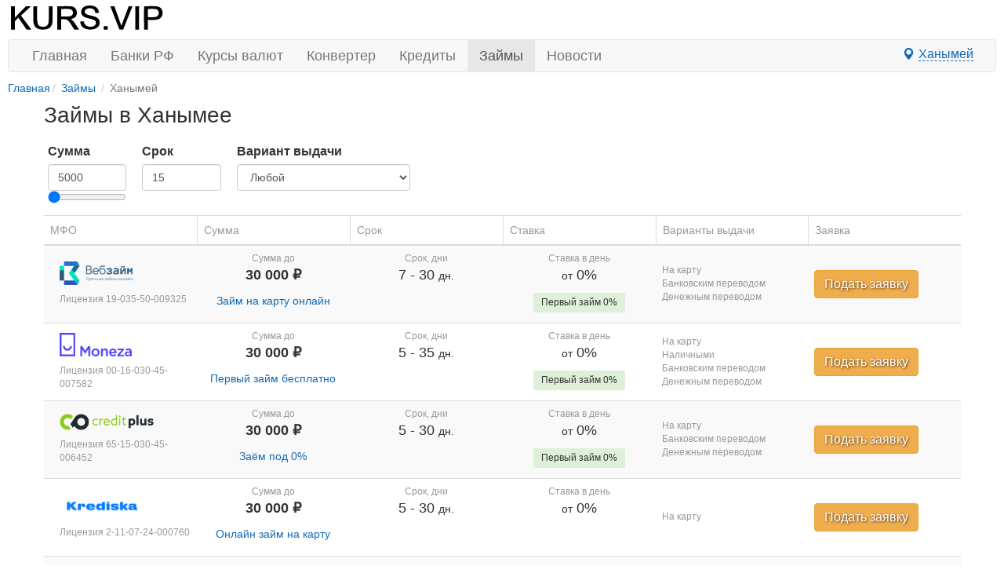

--- FILE ---
content_type: text/html; charset=UTF-8
request_url: https://kurs.vip/hanymey/zaymy
body_size: 9815
content:
<!DOCTYPE html>
<html lang="ru-RU">
<head>
    <meta charset="utf-8">
<meta http-equiv="X-UA-Compatible" content="IE=edge">
<meta name="viewport" content="width=device-width, initial-scale=1">
<title>Взять микрозайм по паспорту в МФО Ханымея, выбрав из 100 предложений</title>
<meta name="robots" content="index, follow">
<meta name="description" content="Как выбрать займ через интернет в Ханымее, найдено 100 займов в Ханымее. Отправьте заявку на займ прямо сейчас без справок в одну из МФО Ханымея онлайн" />
<meta name="keywords" content="займ, микрозайм, взять, оформить, в 2025, Ханымей" />
<link rel="canonical" href="https://kurs.vip/hanymey/zaymy"/>
<link href="https://kurs.vip/static/css/styles020223.css" rel="stylesheet">

<meta name="referrer" content="origin"> 
<meta property="og:title" content="Взять микрозайм по паспорту в МФО Ханымея, выбрав из 100 предложений | kurs.vip" /> 
<meta property="og:url" content="https://kurs.vip/hanymey/zaymy" />

<meta property="og:site_name" content="Kurs.vip" />
<meta property="og:description" content="Как выбрать займ через интернет в Ханымее, найдено 100 займов в Ханымее. Отправьте заявку на займ прямо сейчас без справок в одну из МФО Ханымея онлайн" />
<meta property="og:locale" content="ru-RU" />    <link href="/css/table-prod.css" rel="stylesheet">
    
    </head>
<body >
  <div class="container">
  <div class="container pull-right visible-md visible-lg pt-10px">
    <div class="row">
    
    </div>
</div>

<a id="logo-block" href="/"><img id="logo" src="https://kurs.vip/static/images/logo.svg" width="201" height="35" alt="kurs.vip"></a>

<a class="nav-map-marker visible-xs cities_open"><span class="glyphicon glyphicon-map-marker"></span></a>
<nav class="navbar navbar-default" role="navigation">
  <div class="container-fluid">
    <div class="navbar-header">
      <button type="button" class="navbar-toggle collapsed" data-toggle="collapse" data-target="#menu" aria-expanded="false">
        <span class="sr-only">Toggle navigation</span>
        <span class="icon-bar"></span>
        <span class="icon-bar"></span>
        <span class="icon-bar"></span>
      </button>
    </div>
    <ul class="nav navbar-nav navbar-collapse collapse" id="menu">
      <li><a href="/">Главная</a></li>
      <li><a href="/banks">Банки РФ</a></li>
      <li><a href="/currencies">Курсы валют</a></li>
      <li><a href="/converter">Конвертер</a></li>
      <li ><a href="/hanymey/kredity">Кредиты</a></li>
      <li  class="active" ><a href="/hanymey/zaymy">Займы</a></li>
      <li><a href="/news">Новости</a></li>
    </ul>
     <a class="btn btn-big pull-right hidden-xs cities_open" id='cities_open'><span class="glyphicon glyphicon-map-marker"></span> <span class="btn-map">Ханымей</span></a>
  </div>
</nav>
  
  <ol class="breadcrumb-sm" itemscope="" itemtype="https://schema.org/BreadcrumbList">
		<li itemprop="itemListElement" itemscope="" itemtype="https://schema.org/ListItem"><a href="/" itemprop="item"><span itemprop="name">Главная</span></a><meta itemprop="position" content="1"></li>
      			        	            	                	                    <li itemprop="itemListElement" itemscope="" itemtype="https://schema.org/ListItem"><a href="/zaymy" itemprop="item"><span itemprop="name">Займы</span></a><meta itemprop="position" content="2">
	                	            	                	                    <li class="active">Ханымей</li>
	                	            	        	</ol>
 
      
    

<main>
  <article>
    <div class="row">
      <div class="col mx-auto prod_container">

        <section class="table-paginate-block">
          <h1 class="pull-left">Займы в Ханымее</h1><br clear="all">
		  <div class="ctrl row">
            <div class="col-md-9 pr-15px pl-15px">
             <div class="ctrl row">
             <div class="col-md-3 mb-15px">
              <label for="num">Сумма</label>
              <input id="num" class="form-control" type=number min="5000" max="100000" step="1000" value="5000">
              <input id="range" type="range" min="5000" max="100000" step="1000" value="5000">
             </div>
             <div class="col-md-3 mb-15px">
              <label for="term">Срок</label>
              <input id="term" class="form-control" type=number min="1" max="1000" step="1" value="15">
             </div>
             <div class="col-md-6 mb-15px">
              <label for="getvar">Вариант выдачи</label>
              <select id="getvar" class="form-control">
                <option value="0" selected>Любой</option>
                <option value="1">На карту</option>
                <option value="2">Наличными</option>
                <option value="3">Банковским переводом</option>
                <option value="4">Электронными деньгами</option>
                <option value="5">Денежным переводом</option>
              </select>
              </div> </div> </div> 
            </div>
          <table class="table-prod table-prod-zaym table-prod-zaym-mob table table-striped table-paginate">
  <thead>
    <tr class="head">
      <th>МФО</th>
      <th class="sorting sorting_desc" data-sort="sum_to">Сумма</th>
      <th class="sorting " data-sort="to">Срок</th>
      <th class="sorting " data-sort="interest_from">Ставка</th>
      <th>Варианты выдачи</th>
      <th>Заявка</th>
    </tr>
  </thead>
  <tfoot>
    <tr>
      <td class="font-size-14" colspan="6">        
        <nav>
        <ul class="pagination">
            
                            <li class="page-item disabled" aria-disabled="true" aria-label="&laquo; Назад">
                    <span class="page-link" aria-hidden="true">&lsaquo;</span>
                </li>
            
            
                            
                
                
                                                                                        <li class="page-item active" aria-current="page"><span class="page-link">1</span></li>
                                                                                                <li class="page-item"><a class="page-link" href="/zaymy?page=2">2</a></li>
                                                                                                <li class="page-item"><a class="page-link" href="/zaymy?page=3">3</a></li>
                                                                                                <li class="page-item"><a class="page-link" href="/zaymy?page=4">4</a></li>
                                                                                                <li class="page-item"><a class="page-link" href="/zaymy?page=5">5</a></li>
                                                                                                <li class="page-item"><a class="page-link" href="/zaymy?page=6">6</a></li>
                                                                                                <li class="page-item"><a class="page-link" href="/zaymy?page=7">7</a></li>
                                                                                                <li class="page-item"><a class="page-link" href="/zaymy?page=8">8</a></li>
                                                                                                <li class="page-item"><a class="page-link" href="/zaymy?page=9">9</a></li>
                                                                                                <li class="page-item"><a class="page-link" href="/zaymy?page=10">10</a></li>
                                                                        
            
                            <li class="page-item">
                    <a class="page-link" href="/zaymy?page=2" rel="next" aria-label="Вперёд &raquo;">&rsaquo;</a>
                </li>
                    </ul>
    </nav>

      </td>
    </tr>
  <tfoot>

  <tbody>  
          <tr>
      <td class="zaym-logo">
        <a href="/hanymey/mfo/web-zaim">
          <img src="/img/mkfo/log.png" alt="Логотип Веб-займ" title="Веб-займ">
        </a>
        <div class="table-prod_label visible-desk">Лицензия 19-035-50-009325</div>
      </td>
      <td>
        <div class="font-size-18 bold mb-10px">
          <p class="table-prod_label">Сумма до</p>
          30 000 ₽
        </div>
        <a href="/mfo/web-zaim/zaymy/onlain-zaim" target="_self">Займ на карту онлайн</a>
      </td>
      <td>
        <div>
          <p class="table-prod_label">Срок, дни</p>
          <span class="mb-10px font-size-18">
            <span>7</span>
            - <span>30</span>
            <span class="font-size-14 hidden-xs">дн.</span>
          </span>
        </div>
      </td>
      <td>
        <div class="best-microloans__payment">
          <div class="mb-10px">
            <p class="table-prod_label">Ставка в день</p>
            <span class="mb-10px font-size-18">
              <span class="font-size-14">от</span>
              0% 
            </span>
          </div>
          <div>
           
            <div class="zaym-first-get">
              Первый займ 0%
            </div>
                    </div>
        </div>
      </td>
      <td>
                <p class="table-prod_label">На карту</p>
                                <p class="table-prod_label">Банковским переводом</p>
                                <p class="table-prod_label">Денежным переводом</p>
              </td>
      <td>
        <p class="table-prod_label visible-mob">Лиц. 19-035-50-009325</p>
        <a class="btn btn-warning btn-big text-shadow" href="https://pxl.leads.su/click/ec286efbc58a73372df57351f0a4ea35?erid=2W5zFGjNpAL" target="_blank" role="button">Подать заявку</a>
      </td>
    </tr>    
          <tr>
      <td class="zaym-logo">
        <a href="/hanymey/mfo/moneza">
          <img src="/img/mkfo/moneza.png" alt="Логотип Moneza" title="Moneza">
        </a>
        <div class="table-prod_label visible-desk">Лицензия 00-16-030-45-007582</div>
      </td>
      <td>
        <div class="font-size-18 bold mb-10px">
          <p class="table-prod_label">Сумма до</p>
          30 000 ₽
        </div>
        <a href="/mfo/moneza/zaymy/onlain-zaim" target="_self">Первый займ бесплатно</a>
      </td>
      <td>
        <div>
          <p class="table-prod_label">Срок, дни</p>
          <span class="mb-10px font-size-18">
            <span>5</span>
            - <span>35</span>
            <span class="font-size-14 hidden-xs">дн.</span>
          </span>
        </div>
      </td>
      <td>
        <div class="best-microloans__payment">
          <div class="mb-10px">
            <p class="table-prod_label">Ставка в день</p>
            <span class="mb-10px font-size-18">
              <span class="font-size-14">от</span>
              0% 
            </span>
          </div>
          <div>
           
            <div class="zaym-first-get">
              Первый займ 0%
            </div>
                    </div>
        </div>
      </td>
      <td>
                <p class="table-prod_label">На карту</p>
                        <p class="table-prod_label">Наличными</p>
                        <p class="table-prod_label">Банковским переводом</p>
                                <p class="table-prod_label">Денежным переводом</p>
              </td>
      <td>
        <p class="table-prod_label visible-mob">Лиц. 00-16-030-45-007582</p>
        <a class="btn btn-warning btn-big text-shadow" href="https://pxl.leads.su/click/36e35d8fc5cc835aadf0a43a305e440f?erid=2W5zFK1DNXa" target="_blank" role="button">Подать заявку</a>
      </td>
    </tr>    
          <tr>
      <td class="zaym-logo">
        <a href="/hanymey/mfo/creditplus">
          <img src="/img/mkfo/creditplus.png" alt="Логотип Creditplus" title="Creditplus">
        </a>
        <div class="table-prod_label visible-desk">Лицензия 65-15-030-45-006452</div>
      </td>
      <td>
        <div class="font-size-18 bold mb-10px">
          <p class="table-prod_label">Сумма до</p>
          30 000 ₽
        </div>
        <a href="/mfo/creditplus/zaymy/zayom-pod-0-procentov" target="_self">Заём под 0%</a>
      </td>
      <td>
        <div>
          <p class="table-prod_label">Срок, дни</p>
          <span class="mb-10px font-size-18">
            <span>5</span>
            - <span>30</span>
            <span class="font-size-14 hidden-xs">дн.</span>
          </span>
        </div>
      </td>
      <td>
        <div class="best-microloans__payment">
          <div class="mb-10px">
            <p class="table-prod_label">Ставка в день</p>
            <span class="mb-10px font-size-18">
              <span class="font-size-14">от</span>
              0% 
            </span>
          </div>
          <div>
           
            <div class="zaym-first-get">
              Первый займ 0%
            </div>
                    </div>
        </div>
      </td>
      <td>
                <p class="table-prod_label">На карту</p>
                                <p class="table-prod_label">Банковским переводом</p>
                                <p class="table-prod_label">Денежным переводом</p>
              </td>
      <td>
        <p class="table-prod_label visible-mob">Лиц. 65-15-030-45-006452</p>
        <a class="btn btn-warning btn-big text-shadow" href="https://pxl.leads.su/click/007e33f442485e3ea9c733c9eb1dc4b4?erid=2W5zFJvsS8g" target="_blank" role="button">Подать заявку</a>
      </td>
    </tr>    
          <tr>
      <td class="zaym-logo">
        <a href="/hanymey/mfo/krediska">
          <img src="/img/mkfo/krediska.png" alt="Логотип Krediska" title="Krediska">
        </a>
        <div class="table-prod_label visible-desk">Лицензия 2-11-07-24-000760</div>
      </td>
      <td>
        <div class="font-size-18 bold mb-10px">
          <p class="table-prod_label">Сумма до</p>
          30 000 ₽
        </div>
        <a href="/mfo/krediska/zaymy/bystryi-onlain-zaim" target="_self">Онлайн займ на карту</a>
      </td>
      <td>
        <div>
          <p class="table-prod_label">Срок, дни</p>
          <span class="mb-10px font-size-18">
            <span>5</span>
            - <span>30</span>
            <span class="font-size-14 hidden-xs">дн.</span>
          </span>
        </div>
      </td>
      <td>
        <div class="best-microloans__payment">
          <div class="mb-10px">
            <p class="table-prod_label">Ставка в день</p>
            <span class="mb-10px font-size-18">
              <span class="font-size-14">от</span>
              0% 
            </span>
          </div>
          <div>
                    </div>
        </div>
      </td>
      <td>
                <p class="table-prod_label">На карту</p>
                                              </td>
      <td>
        <p class="table-prod_label visible-mob">Лиц. 2-11-07-24-000760</p>
        <a class="btn btn-warning btn-big text-shadow" href="https://pxl.leads.su/click/ea9f9e3e16f0d966c45159fd4ccfddce?erid=2W5zFHywXyi" target="_blank" role="button">Подать заявку</a>
      </td>
    </tr>    
          <tr>
      <td class="zaym-logo">
        <a href="/hanymey/mfo/denga">
          <img src="/img/mkfo/denga.png" alt="Логотип Деньга" title="Деньга">
        </a>
        <div class="table-prod_label visible-desk">Лицензия 004760</div>
      </td>
      <td>
        <div class="font-size-18 bold mb-10px">
          <p class="table-prod_label">Сумма до</p>
          100 000 ₽
        </div>
        <a href="/mfo/denga/zaymy/zaim-onlain-bez-procentov" target="_self">Займ онлайн без процентов</a>
      </td>
      <td>
        <div>
          <p class="table-prod_label">Срок, дни</p>
          <span class="mb-10px font-size-18">
            <span>3</span>
            - <span>365</span>
            <span class="font-size-14 hidden-xs">дн.</span>
          </span>
        </div>
      </td>
      <td>
        <div class="best-microloans__payment">
          <div class="mb-10px">
            <p class="table-prod_label">Ставка в день</p>
            <span class="mb-10px font-size-18">
              <span class="font-size-14">от</span>
              0.8% 
            </span>
          </div>
          <div>
           
            <div class="zaym-first-get">
              Первый займ 0%
            </div>
                    </div>
        </div>
      </td>
      <td>
                <p class="table-prod_label">На карту</p>
                        <p class="table-prod_label">Наличными</p>
                                      </td>
      <td>
        <p class="table-prod_label visible-mob">Лиц. 004760</p>
        <a class="btn btn-warning btn-big text-shadow" href="https://pxl.leads.su/click/74b28d9705c58e0f37ef3a72a969fa7f?erid=2W5zFJd7uuS" target="_blank" role="button">Подать заявку</a>
      </td>
    </tr>    
          <tr>
      <td class="zaym-logo">
        <a href="/hanymey/mfo/zaymer">
          <img src="/img/mkfo/zaymer.png" alt="Логотип Займер" title="Займер">
        </a>
        <div class="table-prod_label visible-desk">Лицензия 65-13-035-32-004088</div>
      </td>
      <td>
        <div class="font-size-18 bold mb-10px">
          <p class="table-prod_label">Сумма до</p>
          30 000 ₽
        </div>
        <a href="/mfo/zaymer/zaymy/pervyi-zaim-pod-0-procentov" target="_self">Займ на карту 0%</a>
      </td>
      <td>
        <div>
          <p class="table-prod_label">Срок, дни</p>
          <span class="mb-10px font-size-18">
            <span>7</span>
            - <span>30</span>
            <span class="font-size-14 hidden-xs">дн.</span>
          </span>
        </div>
      </td>
      <td>
        <div class="best-microloans__payment">
          <div class="mb-10px">
            <p class="table-prod_label">Ставка в день</p>
            <span class="mb-10px font-size-18">
              <span class="font-size-14">от</span>
              0% 
            </span>
          </div>
          <div>
           
            <div class="zaym-first-get">
              Первый займ 0%
            </div>
                    </div>
        </div>
      </td>
      <td>
                <p class="table-prod_label">На карту</p>
                                <p class="table-prod_label">Банковским переводом</p>
                        <p class="table-prod_label">Электронными деньгами</p>
                      </td>
      <td>
        <p class="table-prod_label visible-mob">Лиц. 65-13-035-32-004088</p>
        <a class="btn btn-warning btn-big text-shadow" href="https://pxl.leads.su/click/0413c8d3d52f26ae04278c68b3711f53?erid=2W5zFHXAP3n" target="_blank" role="button">Подать заявку</a>
      </td>
    </tr>    
          <tr>
      <td class="zaym-logo">
        <a href="/hanymey/mfo/webbankir">
          <img src="/img/mkfo/webbankir.png" alt="Логотип Webbankir" title="Webbankir">
        </a>
        <div class="table-prod_label visible-desk">Лицензия 004666</div>
      </td>
      <td>
        <div class="font-size-18 bold mb-10px">
          <p class="table-prod_label">Сумма до</p>
          30 000 ₽
        </div>
        <a href="/mfo/webbankir/zaymy/onlain-zaim" target="_self">Онлайн займ</a>
      </td>
      <td>
        <div>
          <p class="table-prod_label">Срок, дни</p>
          <span class="mb-10px font-size-18">
            <span>7</span>
            - <span>30</span>
            <span class="font-size-14 hidden-xs">дн.</span>
          </span>
        </div>
      </td>
      <td>
        <div class="best-microloans__payment">
          <div class="mb-10px">
            <p class="table-prod_label">Ставка в день</p>
            <span class="mb-10px font-size-18">
              <span class="font-size-14">от</span>
              0% 
            </span>
          </div>
          <div>
           
            <div class="zaym-first-get">
              Первый займ 0%
            </div>
                    </div>
        </div>
      </td>
      <td>
                <p class="table-prod_label">На карту</p>
                                <p class="table-prod_label">Банковским переводом</p>
                        <p class="table-prod_label">Электронными деньгами</p>
                        <p class="table-prod_label">Денежным переводом</p>
              </td>
      <td>
        <p class="table-prod_label visible-mob">Лиц. 004666</p>
        <a class="btn btn-warning btn-big text-shadow" href="https://pxl.leads.su/click/579ce05b8707320807b5a4827f1259b8?erid=2W5zFJVMrjS" target="_blank" role="button">Подать заявку</a>
      </td>
    </tr>    
          <tr>
      <td class="zaym-logo">
        <a href="/hanymey/mfo/moneyman">
          <img src="/img/mkfo/moneyman.png" alt="Логотип MoneyMan (МаниМен)" title="MoneyMan (МаниМен)">
        </a>
        <div class="table-prod_label visible-desk">Лицензия 002959</div>
      </td>
      <td>
        <div class="font-size-18 bold mb-10px">
          <p class="table-prod_label">Сумма до</p>
          15 000 ₽
        </div>
        <a href="/mfo/moneyman/zaymy/pervyi-zaim-pod-0-procentov" target="_self">Первый займ под 0%</a>
      </td>
      <td>
        <div>
          <p class="table-prod_label">Срок, дни</p>
          <span class="mb-10px font-size-18">
            <span>5</span>
            - <span>21</span>
            <span class="font-size-14 hidden-xs">дн.</span>
          </span>
        </div>
      </td>
      <td>
        <div class="best-microloans__payment">
          <div class="mb-10px">
            <p class="table-prod_label">Ставка в день</p>
            <span class="mb-10px font-size-18">
              <span class="font-size-14">от</span>
              0% 
            </span>
          </div>
          <div>
           
            <div class="zaym-first-get">
              Первый займ 0%
            </div>
                    </div>
        </div>
      </td>
      <td>
                <p class="table-prod_label">На карту</p>
                        <p class="table-prod_label">Наличными</p>
                        <p class="table-prod_label">Банковским переводом</p>
                                <p class="table-prod_label">Денежным переводом</p>
              </td>
      <td>
        <p class="table-prod_label visible-mob">Лиц. 002959</p>
        <a class="btn btn-warning btn-big text-shadow" href="https://pxl.leads.su/click/98cd45bd3dd1cabb22d109187ff6cc2c?erid=2W5zFGVhAV6" target="_blank" role="button">Подать заявку</a>
      </td>
    </tr>    
          <tr>
      <td class="zaym-logo">
        <a href="/hanymey/mfo/joymoney">
          <img src="/img/mkfo/joymoney.png" alt="Логотип Joymoney (Джоймани)" title="Joymoney (Джоймани)">
        </a>
        <div class="table-prod_label visible-desk">Лицензия 004146</div>
      </td>
      <td>
        <div class="font-size-18 bold mb-10px">
          <p class="table-prod_label">Сумма до</p>
          100 000 ₽
        </div>
        <a href="/mfo/joymoney/zaymy/pervyi-zaim-pod-0-procentov" target="_self">Профи (Премиум)</a>
      </td>
      <td>
        <div>
          <p class="table-prod_label">Срок, дни</p>
          <span class="mb-10px font-size-18">
            <span>70</span>
            - <span>168</span>
            <span class="font-size-14 hidden-xs">дн.</span>
          </span>
        </div>
      </td>
      <td>
        <div class="best-microloans__payment">
          <div class="mb-10px">
            <p class="table-prod_label">Ставка в день</p>
            <span class="mb-10px font-size-18">
              <span class="font-size-14">от</span>
              0.8% 
            </span>
          </div>
          <div>
                    </div>
        </div>
      </td>
      <td>
                <p class="table-prod_label">На карту</p>
                                <p class="table-prod_label">Банковским переводом</p>
                              </td>
      <td>
        <p class="table-prod_label visible-mob">Лиц. 004146</p>
        <a class="btn btn-warning btn-big text-shadow" href="https://pxl.leads.su/click/9bb783bb6256a4c7c780eb078156364e?erid=2W5zFGxo4xY" target="_blank" role="button">Подать заявку</a>
      </td>
    </tr>    
          <tr>
      <td class="zaym-logo">
        <a href="/hanymey/mfo/bystrodengi">
          <img src="/img/mkfo/bistrodengi.png" alt="Логотип Быстроденьги" title="Быстроденьги">
        </a>
        <div class="table-prod_label visible-desk">Лицензия 2-11-05-73-000002</div>
      </td>
      <td>
        <div class="font-size-18 bold mb-10px">
          <p class="table-prod_label">Сумма до</p>
          100 000 ₽
        </div>
        <a href="/mfo/bystrodengi/zaymy/onlain-zaim" target="_self">Быстрый займ онлайн</a>
      </td>
      <td>
        <div>
          <p class="table-prod_label">Срок, дни</p>
          <span class="mb-10px font-size-18">
            <span>3</span>
            - <span>180</span>
            <span class="font-size-14 hidden-xs">дн.</span>
          </span>
        </div>
      </td>
      <td>
        <div class="best-microloans__payment">
          <div class="mb-10px">
            <p class="table-prod_label">Ставка в день</p>
            <span class="mb-10px font-size-18">
              <span class="font-size-14">от</span>
              0% 
            </span>
          </div>
          <div>
           
            <div class="zaym-first-get">
              Первый займ 0%
            </div>
                    </div>
        </div>
      </td>
      <td>
                <p class="table-prod_label">На карту</p>
                                <p class="table-prod_label">Банковским переводом</p>
                              </td>
      <td>
        <p class="table-prod_label visible-mob">Лиц. 2-11-05-73-000002</p>
        <a class="btn btn-warning btn-big text-shadow" href="https://pxl.leads.su/click/030b0f5e9d520679054074067006bc44?erid=2W5zFJNSUBS" target="_blank" role="button">Подать заявку</a>
      </td>
    </tr>    
    </tbody>  
</table>        </section>
        <section class="col mx-auto">
          <h2>Выбрать займ в&nbsp;городе Ханымей</h2> <p>Жители Ханымея всё чаще предпочитают займы кредитам в&nbsp;банках. В&nbsp;этом нет ничего удивительного, ведь оформление кредита&nbsp;— долгая и&nbsp;хлопотная процедура, подходящая далеко не&nbsp;всем гражданам. Сотрудничать с&nbsp;микрофинансовыми организациями намного проще, так как время рассмотрения заявки снижается, а&nbsp;деньги переводятся заёмщику практически мгновенно.</p> <p>Тем не&nbsp;менее, к&nbsp;выбору кредитора нужно подходить ответственно, с&nbsp;чем мы&nbsp;вам поможем. На&nbsp;этой странице собраны все предложения по&nbsp;займам в&nbsp;Ханымее с&nbsp;возможностью сравнить условия, обозначить рамки по&nbsp;сумме, сроку и&nbsp;дополнительным критериям для просмотра всех вариантов, подходящим именно вам. Сейчас их&nbsp;100 по&nbsp;всем МФО Ханымея.</p> <h2>Какие документы нужны для оформления займа?</h2> <p>Как правило, для получения займа в&nbsp;Ханымее понадобится только паспорт. Если речь идёт о&nbsp;займах на&nbsp;крупные суммы или на&nbsp;длительный период, кредиторы могут запросить дополнительные бумаги:</p> <ul> 	<li>СНИЛС;</li> 	<li>справка о&nbsp;доходах;</li> 	<li>студенческий билет;</li> 	<li>водительское удостоверение.</li> </ul> <p>В&nbsp;исключительных случаях могут понадобиться другие документы, о&nbsp;чём вас заранее оповестит менеджер МФО после подачи заявки на&nbsp;займ.</p> <h2>Как получить займ в&nbsp;Ханымее?</h2> <p>Следуйте этой простой инструкции:</p> <ol> 	<li><strong>Определитесь с&nbsp;кредитором</strong>. На&nbsp;этой странице собраны все актуальные предложения по&nbsp;займам в&nbsp;Ханымее, изучите их&nbsp;и&nbsp;выберите подходящий вариант.</li> 	<li><strong>Нажмите на&nbsp;кнопку «Подать заявку»</strong>. Вы&nbsp;окажетесь на&nbsp;странице заполнения анкеты, где нужно указать данные, необходимые для получения займа.</li> 	<li><strong>Дождитесь решения по&nbsp;заявке</strong>. Это займет от&nbsp;1 до&nbsp;60&nbsp;минут, точное время рассмотрения можно посмотреть при нажатии на&nbsp;название займа.</li> 	<li><strong>Менеджер свяжется с&nbsp;вами</strong>. На&nbsp;этом этапе можно подключить дополнительные услуги (напр.&nbsp;страхование жизни и&nbsp;здоровья) или отказаться от&nbsp;них, а&nbsp;также выбрать способ получения займа.</li> 	<li><strong>Деньги у&nbsp;вас!</strong> Можете тратить их&nbsp;по&nbsp;своему усмотрению, отчитываться за&nbsp;потраченные деньги вы&nbsp;не&nbsp;обязаны.</li> </ol> <p>Специалист или роботизированный помощник МФО дадут вам исчерпывающую информацию о&nbsp;том, в&nbsp;какой срок нужно погасить задолженность, расскажут о&nbsp;способах погашения и&nbsp;введут в&nbsp;курс всех деталей.</p> <h2>По&nbsp;каким критериям выбирать займ?</h2> <p>Воспользуйтесь этой памяткой при выборе МФО в&nbsp;Ханымее:</p> <ul> 	<li><strong>Запрашиваемая сумма.</strong> Переместите ползунок вверху страницы на&nbsp;нужную отметку суммы, чтобы узнать какие МФО готовы предоставить вам такое количество денег в&nbsp;долг.</li> 	<li><strong>Срок займа. </strong>Задайте критерий по&nbsp;сроку в&nbsp;днях в&nbsp;самом верху страницы. На&nbsp;экране отобразятся займы, которые возможно оформить на&nbsp;нужный вам промежуток времени. Как правило, <a href="/hanymey/zaymy/do-zarplaty">займы до&nbsp;зарплаты</a> выдаются на&nbsp;срок от&nbsp;7 до&nbsp;30 дней.</li> 	<li><strong>Процентная ставка.</strong> Многие МФО предлагают <a href="/hanymey/zaymy/bez-procentov">займ под 0%</a> для новых клиентов, но&nbsp;они часто ограничены по&nbsp;максимальной сумме и&nbsp;сроку.</li> 	<li><strong>Способ получения. </strong>Если у&nbsp;вас есть банковская карта, то&nbsp;займ могут перевести на&nbsp;неё. Существуют и&nbsp;другие способы: электронные кошельки, банковский перевод <nobr>и т. д.</nobr> на&nbsp;ваше усмотрение.</li> 	<li><strong>Способ погашения.</strong> Выбирайте такой займ, по&nbsp;которому будет удобно платить. Например, если вы&nbsp;часто пользуетесь <nobr>интернет-банкингом</nobr>, то&nbsp;найдите займ с&nbsp;таким способом погашения. Если пытаться погасить долг непривычным для вас способом, то&nbsp;можно по&nbsp;неопытности задержать выплату и&nbsp;попасть на&nbsp;лишние проценты.</li> </ul>      
        </section>
      </div>
    </div>
  </article>
</main>

  </div>
                                <div class="footer-bottom">
		<footer class="footer">
  <div class="Footer container">
	<p class="text-muted"><a href="https://kurs.vip/news/1001-contacts">Контакты</a></p>
	<p class="text-muted">18+  Вся информация, размещённая на сайте kurs.vip, ни при каких обстоятельствах не является офертой и носит справочный характер.</p>
  </div>
</footer>	</div>
	                      
    <script>
  (function(i,s,o,g,r,a,m){i['GoogleAnalyticsObject']=r;i[r]=i[r]||function(){
  (i[r].q=i[r].q||[]).push(arguments)},i[r].l=1*new Date();a=s.createElement(o),
  m=s.getElementsByTagName(o)[0];a.async=1;a.src=g;m.parentNode.insertBefore(a,m)
  })(window,document,'script','https://www.google-analytics.com/analytics.js','ga');
  ga('create', 'UA-92870968-1', 'auto');
  ga('send', 'pageview');
</script>
<!-- Ya.Metrika -->
<script type="text/javascript" >
    (function (d, w, c) {
        (w[c] = w[c] || []).push(function() {
            try {
                w.yaCounter43171509 = new Ya.Metrika({
                    id:43171509,
                    clickmap:true,
                    trackLinks:true,
                    accurateTrackBounce:true,
                    webvisor:true,
                    trackHash:true
                });
            } catch(e) { }
        });

        var n = d.getElementsByTagName("script")[0],
            s = d.createElement("script"),
            f = function () { n.parentNode.insertBefore(s, n); };
        s.type = "text/javascript";
        s.async = true;
        s.src = "https://mc.yandex.ru/metrika/watch.js";

        if (w.opera == "[object Opera]") {
            d.addEventListener("DOMContentLoaded", f, false);
        } else { f(); }
    })(document, window, "yandex_metrika_callbacks");
</script>
<noscript><div><img src="https://mc.yandex.ru/watch/43171509" style="position:absolute; left:-9999px;" alt="" /></div></noscript>
<!-- /Ya.Metrika -->
<!--LiveInternet counter--><script type="text/javascript">
new Image().src = "//counter.yadro.ru/hit?r"+
escape(document.referrer)+((typeof(screen)=="undefined")?"":
";s"+screen.width+"*"+screen.height+"*"+(screen.colorDepth?
screen.colorDepth:screen.pixelDepth))+";u"+escape(document.URL)+
";h"+escape(document.title.substring(0,80))+
";"+Math.random();</script>
<!--/LiveInternet-->
<!-- Rating@Mail.ru counter -->
<script type="text/javascript">
var _tmr = window._tmr || (window._tmr = []);
_tmr.push({id: "2867764", type: "pageView", start: (new Date()).getTime()});
(function (d, w, id) {
  if (d.getElementById(id)) return;
  var ts = d.createElement("script"); ts.type = "text/javascript"; ts.async = true; ts.id = id;
  ts.src = (d.location.protocol == "https:" ? "https:" : "http:") + "//top-fwz1.mail.ru/js/code.js";
  var f = function () {var s = d.getElementsByTagName("script")[0]; s.parentNode.insertBefore(ts, s);};
  if (w.opera == "[object Opera]") { d.addEventListener("DOMContentLoaded", f, false); } else { f(); }
})(document, window, "topmailru-code");
</script><noscript><div>
<img src="//top-fwz1.mail.ru/counter?id=2867764;js=na" style="border:0;position:absolute;left:-9999px;" alt="" />
</div></noscript>
<!-- //Rating@Mail.ru counter -->
  
  	<script> var load_share = 1 </script>
  <div class="modal cities" id="cities" aria-hidden="true">
	<div class="modal-dialog">
		<div class="modal-content">
			<div class="modal-header">
				<button type="button" class="close" data-dismiss="modal"><span aria-hidden="true">×</span><span class="sr-only">Закрыть</span></button>
				<h4 class="modal-title">Выберите город</h4>
			</div>
			<div class="modal-body">
				<div id="city-picker">
					<div class="modal-city-search">
						<input type="text" name="search" placeholder="Введите название города"/>
						<span class="glyphicon glyphicon-lens"></span>
					</div>
					<ul class="city-list pl-15px pt-10px">
					</ul>
				</div>
				<div class="top_list">
                  	                  	                  		<a href="/moskva/zaymy">Москва</a>
                   	                  		<a href="/sankt-peterburg/zaymy">Санкт-Петербург</a>
                   	                  		<a href="/novosibirsk/zaymy">Новосибирск</a>
                   	                  		<a href="/ekaterinburg/zaymy">Екатеринбург</a>
                   	                  		<a href="/nizhniy-novgorod/zaymy">Нижний Новгород</a>
                   	                  		<a href="/kazan/zaymy">Казань</a>
                   	                  		<a href="/chelyabinsk/zaymy">Челябинск</a>
                   	                  		<a href="/omsk/zaymy">Омск</a>
                   	                  		<a href="/samara/zaymy">Самара</a>
                   	                  		<a href="/rostov-na-donu/zaymy">Ростов-на-Дону</a>
                   	                  		<a href="/ufa/zaymy">Уфа</a>
                   	                  		<a href="/krasnoyarsk/zaymy">Красноярск</a>
                   	                  		<a href="/perm/zaymy">Пермь</a>
                   	                  		<a href="/voronezh/zaymy">Воронеж</a>
                   	                  		<a href="/volgograd/zaymy">Волгоград</a>
                   	                  		<a href="/krasnodar/zaymy">Краснодар</a>
                   	                  		<a href="/saratov/zaymy">Саратов</a>
                   	                  		<a href="/tyumen/zaymy">Тюмень</a>
                   	                  		<a href="/tolyatti/zaymy">Тольятти</a>
                   	                  		<a href="/izhevsk/zaymy">Ижевск</a>
                   	                  		<a href="/barnaul/zaymy">Барнаул</a>
                   	                  		<a href="/ulyanovsk/zaymy">Ульяновск</a>
                   	                  		<a href="/irkutsk/zaymy">Иркутск</a>
                   	                  		<a href="/habarovsk/zaymy">Хабаровск</a>
                   	                  		<a href="/yaroslavl/zaymy">Ярославль</a>
                   					</div>
			</div>
		</div>
	</div>
</div>

<script>
    let path = '/zaymy',
        $input = document.querySelector('#city-picker input'),
        $list = document.querySelector('#city-picker .city-list'),
      	
        getCities = (name, params) => fetch('/api/search/city?' + new URLSearchParams({
            name: name,
           /* top_list: '>0',*/
            per_page: 12,
            ...params
        })).then(async (response) => {
            let data = await response.json()
            let html = ''

            data.data.forEach(i => {
                html += '<li><a href="/' + i.translit + path + '">' + i.name + '</a></li>'
            })

            $list.innerHTML = html
        })


    $input.addEventListener('keyup', () => {
        console.log($input.value.length);
        if($input.value.length > 2)
        	getCities($input.value.length > 2 ? $input.value : '', { })
    })

    
  
	
    const open_el = document.querySelectorAll('.close, .cities_open');	  
    for(let s in open_el)
    {
      open_el[s].onclick = function (event) { document.querySelector('#cities').classList.toggle('show');};
    }
</script>
  

<script>
const num = document.getElementById('num');
const rng = document.getElementById('range');
const term = document.getElementById('term');
const getvar = document.getElementById('getvar');
let onChangeElem = [num, rng, term, getvar];

const set = val => {
  num.value = val;
  rng.value = val;
}
rng.addEventListener('input', () => set(rng.value));
num.addEventListener('change', () => set(num.value));

for(let m in onChangeElem)
{
  onChangeElem[m].onchange = function (event) {

    let tables = document.getElementsByClassName('table-paginate-block')[0];

    if(tables)
    {
      if (typeof sort == 'undefined') sort = null; //sort = '-sum_to';

      update_prod_table(tables, "/hanymey/zaymy?sum=" + num.value + "&term=" + term.value + "&getvar=" + getvar.value + (sort ? '&sort='+sort : ''));

      return false;
    }
  };
}  

let tables = document.getElementsByClassName('table-paginate-block');
for(let n in tables)
{
  tables[n].onclick = function (event) {
    // page navigator links
    if(event.target.classList.contains('page-link') && !event.target.parentNode.classList.contains('active'))
    {
      update_prod_table(event.currentTarget, event.target.getAttribute('href'));
      return false;
    }
    // sort links
    if(event.target.classList.contains('sorting'))
    {
      sort = event.target.dataset.sort;
      if(event.target.classList.contains('sorting_asc'))
        sort = '-' + sort;

      update_prod_table(event.currentTarget, "/hanymey/zaymy?sum=" + num.value + "&term=" + term.value + "&getvar=" + getvar.value + (sort ? '&sort='+sort : ''));
      return false;
    }        
  };
}

function update_prod_table(target, href) {
  let target_el = target;
  let request = new XMLHttpRequest;

  request.onreadystatechange = function() {
    if (request.readyState === 4 && request.status === 200) {
      target_el.getElementsByClassName('table-paginate')[0].innerHTML = request.responseText;
    }
  };

  request.open("GET", href);
  request.setRequestHeader("X-Requested-With", "XMLHttpRequest");
  request.send();
};
 </script>
<script type="application/ld+json">[{"@type": "SaleEvent", "@context": "http://schema.org", "eventAttendanceMode": "OnlineEventAttendanceMode", "eventStatus": "https://schema.org/EventScheduled", "startDate": "2025-12-01T00:00:00+03:00", "endDate": "2025-12-31T23:59:59+03:00", "image": "https://kurs.vip/static/images/logo.svg", "name": "💸 Срочный займ в  МФО Ханымея", "description": "💸 Срочный займ в  МФО Ханымея", "url": "https://kurs.vip/hanymey/zaymy/srochno", "location": { "@type": "VirtualLocation", "url": "https://kurs.vip" }, "performer": { "name": "Kurs.vip", "type": "Thing" }, "organizer": { "name": "kurs.vip", "type": "Thing", "url": "https://kurs.vip" }, "offers": { "availability": "http://schema.org/InStock", "price": "100", "priceCurrency": "RUB", "url": "https://kurs.vip/hanymey/zaymy/srochno", "validFrom": "2025-12-07T04:56:39+03:00" } }, { "@type": "SaleEvent", "@context": "http://schema.org", "eventAttendanceMode": "OnlineEventAttendanceMode", "eventStatus": "https://schema.org/EventScheduled", "startDate": "2025-12-01T00:00:00+03:00", "endDate": "2025-12-31T23:59:59+03:00", "image": "https://kurs.vip/static/images/logo.svg", "name": "🚗 Займ под залог авто в Ханымее", "description": "🚗 Займ под залог авто в Ханымее", "url": "https://kurs.vip/hanymey/zaymy/pod-zalog-pts", "location": { "@type": "VirtualLocation", "url": "https://kurs.vip" }, "performer": { "name": "Kurs.vip", "type": "Thing" }, "organizer": { "name": "kurs.vip", "type": "Thing", "url": "https://kurs.vip" }, "offers": { "availability": "http://schema.org/InStock", "price": "100", "priceCurrency": "RUB", "url": "https://kurs.vip/hanymey/zaymy/pod-zalog-pts", "validFrom": "2025-12-07T04:56:39+03:00" } }, { "@type": "SaleEvent", "@context": "http://schema.org", "eventAttendanceMode": "OnlineEventAttendanceMode", "eventStatus": "https://schema.org/EventScheduled", "startDate": "2025-12-01T00:00:00+03:00", "endDate": "2025-12-31T23:59:59+03:00", "image": "https://kurs.vip/static/images/logo.svg", "name": "📝 Займы в Ханымее которые дают всем", "description": "📝 Займы в Ханымее которые дают всем", "url": "https://kurs.vip/hanymey/zaymy/dlya-vseh", "location": { "@type": "VirtualLocation", "url": "https://kurs.vip" }, "performer": { "name": "Kurs.vip", "type": "Thing" }, "organizer": { "name": "kurs.vip", "type": "Thing", "url": "https://kurs.vip" }, "offers": { "availability": "http://schema.org/InStock", "price": "100", "priceCurrency": "RUB", "url": "https://kurs.vip/hanymey/zaymy/dlya-vseh", "validFrom": "2025-12-07T04:56:39+03:00"}}]</script>
  
  <script src="/static/js/defer100621.js" defer></script>
<script>
document.querySelector(".navbar-toggle").addEventListener('click', function() { document.querySelector('#menu').classList.toggle('collapse'); });
</script>
</body>
</html>

--- FILE ---
content_type: text/css
request_url: https://kurs.vip/css/table-prod.css
body_size: 1094
content:
    .zaym-logo img {
        max-width: 120px;
        max-height: 40px;
        padding-bottom: 10px;
        text-align: center;
        position: relative        
    }

    .zaym-first-get {
        display: inline-block;
        background-color: #dff0d8;
        -webkit-border-radius: 2px;
        border-radius: 2px;
        font-size: 12px;
        text-align: center;
        padding: 4px 10px
    }    

    .table-prod {
        width: 100%
    }

    .table-prod th {
        padding: 10px 20px;
        border-top: 1px solid #ddd!important;
        border-bottom: 2px solid #ddd;
        border-right: 1px solid #ddd;
        color: #999;
        font-size: 14px;
        font-weight: 500;
        width: 16.666666%;
    }

    .table-prod th:last-child {
        border-right: 0
    }    

    .table-prod th.sorting {
        cursor: pointer
    }

    .table-prod a,.table-prod p {
        margin-bottom: 0
    }

    .table-prod td {
        font-size: 12px;
        padding: 15px 10px;
        border-bottom: 1px solid #ddd
    }

    .table-prod td:first-child {
        padding-left: 20px
    }

    .table-prod td:last-child {
        padding-right: 10px
    }

    .table-prod_label {
        color: #999;
        font-size: 12px;
        font-weight: normal;
    }

    .table-prod tr {
        background-color: #fff
    }

    .table-prod tfoot td {
        padding: 0!important;
        border-bottom: none
    }

    .table-prod tfoot tr {
        border: none
    }

    .table-prod-zaym td:nth-child(n+2):nth-child(-n+4) {
        vertical-align: top;
        text-align: center;
    }

    .table-prod-zaym td:nth-last-child(n+1) {
        vertical-align: middle
    }

    .table-prod-zaym td:nth-child(2) a {
        font-size: 14px;
        font-weight: 400;
        display: inline-block;
        margin-bottom: 10px
    }

    .font-size-14 {
        font-size: 14px!important
    }

    .font-size-18 {
        font-size: 18px!important
    }

    .bold {
        font-weight: 700
    }
 

    @media screen and (max-width: 991px) {
        .table-prod-zaym-mob td:nth-last-child(2),.table-prod-zaym-mob th:nth-last-child(2) {
            display:none
        }
        .zaym-logo {
            height: 115px
        }        
    }

    @media screen and (max-width: 767px) {
        .table-prod thead {
            display:none
        }

        .table-prod tr {
            display: flex;
            flex-wrap: wrap;
            border: 1px solid #ddd;
            padding-left: 0;
            padding-right: 0
        }

        .table-prod tr:not(:first-child) {
            margin-top: 10px
        }

        .table-prod td {
            width: 100%;
            border-bottom: 0
        }

        .table-prod td:not(:last-child) {
            padding-bottom: 0
        }

        .table-prod td,.table-prod td:first-child,.table-prod td:last-child {
            padding-left: 15px;
            padding-right: 15px
        }

        .table-prod td:first-child {
            border-top: 0
        }        

        .table-prod-zaym-mob td:nth-child(1) {
            display: flex;
            padding-bottom: 15px;
            border-bottom: 1px solid #ddd;
            align-items: flex-start;
            height: auto;
            flex-direction: column;
            justify-content: center
        }

        .table-prod-zaym-mob td:nth-child(2)>a {
            position: absolute;
            bottom: 110px;
            left: 10px
        }

        .table-prod-zaym-mob .zaym-first-get {
            position: absolute;
            top: 17px;
            right: 14px
        }

        .table-prod-zaym-mob tr {
            position: relative;
            padding-top: 0;
            padding-bottom: 0
        }

        .table-prod-zaym-mob .zaym-logo img {
            padding-bottom: 0
        }

        .table-prod-zaym-mob .zaym-logo {
            min-height: 70px
        }

        .table-prod-zaym-mob td:nth-child(n+2):nth-child(-n+4) {
            width: calc(100%/3);
            display: flex;
            flex-direction: column;
            padding-top: 49px
        }

        .table-prod-zaym-mob tbody tr td:nth-child(2) {
            position: relative;
            z-index: 6
        }

        .table-prod-zaym-mob tbody tr td:nth-child(2) a {
            bottom: inherit;
            top: 15px;
            left: 0;
            white-space: nowrap;
            text-overflow: ellipsis;
            overflow: hidden;
            width: 100vw;
            max-width: calc(100vw - 50px)
        }

        .table-prod-zaym-mob .best-microloans__payment .mb-10px {
            margin-bottom: 0!important
        }

        .table-prod-zaym-mob td:nth-child(6) {
            display: flex;
            justify-content: space-between;
            align-items: center
        }

        .table-prod-zaym-mob td:nth-child(6) .btn {
            width: auto
        }

        .visible-desk {
            display:none!important
        }        
	.table-prod-zaym-mob td.text-left {
	    text-align: left!important
	}
    }
    
    @media screen and (min-width: 768px) {
        .visible-mob {
            display:none!important
        }
    }

--- FILE ---
content_type: image/svg+xml
request_url: https://kurs.vip/static/images/logo.svg
body_size: 976
content:
<svg width="230" height="40" xmlns="http://www.w3.org/2000/svg"><path d="M107.515 8.627c1.35-3.98 5.66-5.96 9.59-6.26 4.4-.31 9.33.2 12.76 3.25 2.1 1.85 2.58 4.71 3.32 7.27l-5.24.42c-.83-2.19-1.38-4.93-3.75-5.98-3.4-1.6-7.99-1.54-10.83 1.12-1.84 1.62-1.58 4.9.6 6.1 5.48 3 12.57 2.28 17.44 6.53 3.64 3.12 3.21 9.19 0 12.45-2.87 3-7.25 3.8-11.23 3.81-4.22-.02-8.89-.94-11.81-4.24-1.84-2.02-2.36-4.78-3-7.35 1.75-.16 3.49-.31 5.24-.47.66 1.78.9 3.88 2.37 5.23 3.68 3.49 10.02 3.82 13.99.65 2.28-1.77 2.18-5.87-.39-7.3-5.07-2.82-11.36-2.49-16.26-5.71-3.07-1.98-4.24-6.18-2.8-9.52zM4.685 3.297h5.49c0 5.53 0 11.05.01 16.58 5.58-5.39 10.8-11.14 16.33-16.58h7.3c-4.86 4.55-9.77 9.06-14.62 13.63 5.08 6.76 10.06 13.6 15.13 20.37-2.35-.01-4.69 0-7.04 0-3.97-5.79-7.94-11.59-11.95-17.36-1.76 1.8-3.48 3.64-5.17 5.51.02 3.95.01 7.9.01 11.85h-5.49c-.01-11.33-.01-22.67 0-34zm32.49 0c1.83 0 3.66 0 5.49-.01.27 8.28-.64 16.65.69 24.86 1.47 5.66 8.95 6.43 13.29 3.7 2.5-1.59 2.81-4.86 3-7.55.13-7-.02-14 .04-21.01 1.83.01 3.66.01 5.49.01-.01 6.68.01 13.36.02 20.04.03 3.08-.3 6.31-2.04 8.95-1.84 3.11-5.52 4.53-8.97 4.86-4.69.49-10.05.2-13.71-3.16-2.74-2.78-3.2-6.9-3.29-10.62-.07-6.69.03-13.38-.01-20.07zm35 0c5.69.03 11.38-.05 17.07.01 2.71.13 5.73.11 7.95 1.92 3.91 2.95 4.64 9.11 1.9 13.07-1.69 2.36-4.64 3.11-7.24 3.99 5.67 3.46 8.17 9.88 12 15-2.29 0-4.58.01-6.86.02-2.1-3.19-4.08-6.45-6.23-9.61-1.36-1.9-2.82-3.91-5.01-4.9-2.53-.77-5.22-.44-7.83-.54 0 5.01 0 10.03.01 15.04h-5.76v-34m5.75 4.01v10.98c4.32-.09 8.69.36 12.97-.37 3.4-.56 5.17-4.8 3.5-7.71-.99-1.89-3.16-2.71-5.19-2.81-3.75-.26-7.52-.06-11.28-.09zm71.55-4.01h5.91c3.41 9.55 7.02 19.03 10.23 28.65 3.31-9.64 7.25-19.06 10.73-28.65h5.54c-4.56 11.33-9.07 22.68-13.62 34.01l-5.54-.03c-4.35-11.35-8.83-22.65-13.25-33.98zm36.46 0h5.48v34h-5.48v-34zm12.75 0c5.53.06 11.06-.12 16.59.05 3.08.06 6.41.86 8.44 3.36 3.54 4.6 2.58 12.74-3.13 15.17-5.19 2.14-10.95 1.25-16.41 1.41v14.01h-5.49c-.01-11.33-.01-22.67 0-34m5.49 4.01v11.98c3.62-.04 7.27.27 10.86-.27 2.23-.28 4.32-1.82 4.9-4.05 1.01-3.18-1.14-7.44-4.73-7.51-3.67-.34-7.36-.13-11.03-.15zm-64.24 24.99h5.73v5h-5.73v-5z"/></svg>

--- FILE ---
content_type: application/javascript
request_url: https://kurs.vip/static/js/share.js
body_size: 37488
content:
!function(e){var t={};function n(o){if(t[o])return t[o].exports;var r=t[o]={i:o,l:!1,exports:{}};return e[o].call(r.exports,r,r.exports,n),r.l=!0,r.exports}n.m=e,n.c=t,n.d=function(e,t,o){n.o(e,t)||Object.defineProperty(e,t,{enumerable:!0,get:o})},n.r=function(e){"undefined"!=typeof Symbol&&Symbol.toStringTag&&Object.defineProperty(e,Symbol.toStringTag,{value:"Module"}),Object.defineProperty(e,"__esModule",{value:!0})},n.t=function(e,t){if(1&t&&(e=n(e)),8&t)return e;if(4&t&&"object"==typeof e&&e&&e.__esModule)return e;var o=Object.create(null);if(n.r(o),Object.defineProperty(o,"default",{enumerable:!0,value:e}),2&t&&"string"!=typeof e)for(var r in e)n.d(o,r,function(t){return e[t]}.bind(null,r));return o},n.n=function(e){var t=e&&e.__esModule?function(){return e["default"]}:function(){return e};return n.d(t,"a",t),t},n.o=function(e,t){return Object.prototype.hasOwnProperty.call(e,t)},n.p="",n(n.s=20)}([function(e,t,n){"use strict";function o(e){return(o="function"==typeof Symbol&&"symbol"==typeof Symbol.iterator?function(e){return typeof e}:function(e){return e&&"function"==typeof Symbol&&e.constructor===Symbol&&e!==Symbol.prototype?"symbol":typeof e})(e)}var r=Object.prototype.hasOwnProperty,a=Object.prototype.toString,i=Object.defineProperty,s=Object.getOwnPropertyDescriptor,c=function(e){return"function"==typeof Array.isArray?Array.isArray(e):"[object Array]"===a.call(e)},l=function(e){if(!e||"[object Object]"!==a.call(e))return!1;var t,n=r.call(e,"constructor"),o=e.constructor&&e.constructor.prototype&&r.call(e.constructor.prototype,"isPrototypeOf");if(e.constructor&&!n&&!o)return!1;for(t in e);return void 0===t||r.call(e,t)},p=function(e,t){i&&"__proto__"===t.name?i(e,t.name,{enumerable:!0,configurable:!0,value:t.newValue,writable:!0}):e[t.name]=t.newValue},_=function(e,t){if("__proto__"===t){if(!r.call(e,t))return;if(s)return s(e,t).value}return e[t]};e.exports=function u(){var e,t,n,r,a,i,s=arguments[0],h=1,d=arguments.length,y=!1;for("boolean"==typeof s&&(y=s,s=arguments[1]||{},h=2),(null==s||"object"!==o(s)&&"function"!=typeof s)&&(s={});h<d;++h)if(null!=(e=arguments[h]))for(t in e)n=_(s,t),s!==(r=_(e,t))&&(y&&r&&(l(r)||(a=c(r)))?(a?(a=!1,i=n&&c(n)?n:[]):i=n&&l(n)?n:{},p(s,{name:t,newValue:u(y,i,r)})):void 0!==r&&p(s,{name:t,newValue:r}));return s}},function(e,t,n){"use strict";var o=n(11)(Object,"create");e.exports=o},function(e,t,n){"use strict";var o=n(18);e.exports=function(e,t){for(var n=e.length;n--;)if(o(e[n][0],t))return n;return-1}},function(e,t,n){"use strict";var o=n(123);e.exports=function(e,t){var n=e.__data__;return o(t)?n["string"==typeof t?"string":"hash"]:n.map}},function(e,t,n){"use strict";Object.defineProperty(t,"__esModule",{value:!0}),t.injectJs=function(e){var t=document.createElement("script");return t.src=e,t.defer=!0,document.head.appendChild(t),t},t.ready=function(e){function t(){document.removeEventListener("DOMContentLoaded",t),window.removeEventListener("load",t),e()}"complete"===document.readyState||"loading"!==document.readyState&&!document.documentElement.doScroll?e():(document.addEventListener("DOMContentLoaded",t),window.addEventListener("load",t))},t["default"]=void 0;var o=function(e){this._document=e};o.prototype.injectCss=function(e,t){var n,o=t.nonce,r=(n=this._document).getElementsByTagName("head")[0]||n.body,a=this._document.createElement("style");a.type="text/css",a.innerHTML=e,o&&a.setAttribute("nonce",o),r.appendChild(a)};var r=o;t["default"]=r},function(e,t,n){"use strict";var o;function r(e){return(r="function"==typeof Symbol&&"symbol"==typeof Symbol.iterator?function(e){return typeof e}:function(e){return e&&"function"==typeof Symbol&&e.constructor===Symbol&&e!==Symbol.prototype?"symbol":typeof e})(e)}!function(a){var i="block",s="blockMod",c="elem",l="elemMod",p={origin:{delims:{elem:"__",mod:{name:"_",val:"_"}},wordPattern:"[a-zA-Z0-9]+(?:-[a-zA-Z0-9]+)*"},"two-dashes":{delims:{elem:"__",mod:{name:"--",val:"_"}},wordPattern:"[a-zA-Z0-9]+(?:-[a-zA-Z0-9]+)*"}},_={};function u(e){var t=function(e){if(e||(e={}),"string"==typeof e){var t=p[e];if(!t)throw new Error("The `"+e+"` naming is unknown.");return t}var n=p.origin,o=n.delims,r=o.mod,a=e.mod||o.mod;return{delims:{elem:e.elem||o.elem,mod:"string"==typeof a?{name:a,val:a}:{name:a.name||r.name,val:a.val||a.name||r.val}},wordPattern:e.wordPattern||n.wordPattern}}(e),n=JSON.stringify(t);if(_[n])return _[n];var o=t.delims,r=function(e,t){var n="("+t+")",o="(?:"+e.elem+"("+t+"))?",r="(?:"+e.mod.name+"("+t+"))?",a="(?:"+e.mod.val+"("+t+"))?",i=r+a;return new RegExp("^"+n+i+"$|^"+n+o+i+"$")}(o,t.wordPattern);function a(e){var t=r.exec(e);if(!t)return undefined;var n={block:t[1]||t[4]},o=t[5],a=t[2]||t[6];if(o&&(n.elem=o),a){var i=t[3]||t[7];n.modName=a,n.modVal=i||!0}return n}function u(e){if("string"==typeof e&&(e=a(e)),!e||!e.block)return undefined;var t=e.modName,n=t&&(e.modVal||!e.hasOwnProperty("modVal"));if(e.elem){if(n)return l;if(!t)return c}return n?s:t?void 0:i}var h={validate:function(e){return r.test(e)},typeOf:u,isBlock:function(e){return u(e)===i},isBlockMod:function(e){return u(e)===s},isElem:function(e){return u(e)===c},isElemMod:function(e){return u(e)===l},parse:a,stringify:function(e){if(!e||!e.block)return undefined;var t=e.block;if(e.elem&&(t+=o.elem+e.elem),e.modName){var n=e.modVal;!n&&0!==n&&e.hasOwnProperty("modVal")||(t+=o.mod.name+e.modName),n&&!0!==n&&(t+=o.mod.val+n)}return t},elemDelim:o.elem,modDelim:o.mod.name,modValDelim:o.mod.val};return _[n]=h,h}var h=u();["validate","typeOf","isBlock","isBlockMod","isElem","isElemMod","parse","stringify","elemDelim","modDelim","modValDelim"].forEach((function(e){u[e]=h[e]})),"object"===r(t)&&(e.exports=u),"object"===("undefined"==typeof modules?"undefined":r(modules))&&modules.define("bem-naming",(function(e){e(u)})),(o=function(e,t,n){n.exports=u}.call(t,n,t,e))===undefined||(e.exports=o),!1&&(a.bemNaming=u)}("undefined"!=typeof window?window:global)},function(e,t,n){"use strict";Object.defineProperty(t,"__esModule",{value:!0}),t["default"]=void 0;var o={closest:function(e,t){do{if(e.classList&&e.classList.contains(t))return e}while(e=e.parentNode)},toArray:function(e){for(var t=[],n=e.length,o=0;o<n;o+=1)t.push(e[o]);return t},getTarget:function(e){return e.target||e.srcElement},remove:function(e){return e.parentNode.removeChild(e)},getRectRelativeToDocument:function(e){var t=e.getBoundingClientRect(),n=window.scrollY===undefined?document.documentElement.scrollTop:window.scrollY,o=window.scrollX===undefined?document.documentElement.scrollLeft:window.scrollX;return{top:t.top+n,left:t.left+o,width:t.width===undefined?t.right-t.left:t.width,height:t.height===undefined?t.bottom-t.top:t.height}}};t["default"]=o},function(e,t,n){"use strict";var o=Array.isArray;e.exports=o},function(e,t,n){"use strict";function o(e){return(o="function"==typeof Symbol&&"symbol"==typeof Symbol.iterator?function(e){return typeof e}:function(e){return e&&"function"==typeof Symbol&&e.constructor===Symbol&&e!==Symbol.prototype?"symbol":typeof e})(e)}var r=n(17),a=n(97);e.exports=function(e){return"symbol"==o(e)||a(e)&&"[object Symbol]"==r(e)}},function(e,t,n){"use strict";var o=n(10).Symbol;e.exports=o},function(e,t,n){"use strict";function o(e){return(o="function"==typeof Symbol&&"symbol"==typeof Symbol.iterator?function(e){return typeof e}:function(e){return e&&"function"==typeof Symbol&&e.constructor===Symbol&&e!==Symbol.prototype?"symbol":typeof e})(e)}var r=n(94),a="object"==("undefined"==typeof self?"undefined":o(self))&&self&&self.Object===Object&&self,i=r||a||Function("return this")();e.exports=i},function(e,t,n){"use strict";var o=n(105),r=n(110);e.exports=function(e,t){var n=r(e,t);return o(n)?n:undefined}},function(e,t,n){"use strict";function o(e){return(o="function"==typeof Symbol&&"symbol"==typeof Symbol.iterator?function(e){return typeof e}:function(e){return e&&"function"==typeof Symbol&&e.constructor===Symbol&&e!==Symbol.prototype?"symbol":typeof e})(e)}e.exports=function(e){var t=o(e);return null!=e&&("object"==t||"function"==t)}},function(e,t,n){"use strict";Object.defineProperty(t,"__esModule",{value:!0}),t.loadPlugins=function(){var e=n(23);return e.keys().reduce((function(t,n){var o=n.match(/^\.\/(\w+)\.js/);return o&&(t[o[1]]=e(n)["default"]),t}),{})},t.getCss=function(e){return n(49)["default"]+Object.keys(e).map((function(t){var o=n(50)("./".concat(t,".svg"));return"\n.ya-share2__item_service_".concat(t," .ya-share2__badge,\n.ya-share2__item_service_").concat(t," .ya-share2__mobile-popup-badge\n{\n    background-color: ").concat(e[t].color,";\n}\n\n.ya-share2__item_service_").concat(t,' .ya-share2__icon\n{\n    background-image: url("').concat(o,'");\n}\n\n.ya-share2__container_color-scheme_whiteblack .ya-share2__item_service_').concat(t,' .ya-share2__icon\n{\n    background-image: url("').concat(o.replace("fill='%23FFF'","fill='%23000'"),'");\n}\n')})).join("")}},function(e,t,n){"use strict";Object.defineProperty(t,"__esModule",{value:!0}),t.getOgTag=t.getMetaTag=t.getRel=void 0;t.getRel=function(e){var t=["nofollow"];return/^https?:/.test(e)&&t.push("noopener"),t.join(" ")};var o=function(e,t){return document.querySelector("meta[".concat(e,'="').concat(t,'"]'))};t.getMetaTag=o;t.getOgTag=function(e){return o("property","og:".concat(e))}},function(e,t,n){"use strict";Object.defineProperty(t,"__esModule",{value:!0}),t["default"]=void 0;var o=a(n(5)),r=a(n(6));function a(e){return e&&e.__esModule?e:{"default":e}}var i={findInside:function(e,t){return e.querySelectorAll(".".concat(o["default"].stringify(t)))},findOutside:function(e,t){return r["default"].closest(e,o["default"].stringify(t))},getMod:function(e,t){for(var n=0,r=e.classList.length;n<r;n+=1){var a=o["default"].parse(e.classList[n]);if(a&&a.modName===t)return a.modVal}}};t["default"]=i},function(e,t,n){"use strict";var o=n(7),r=n(93),a=n(98),i=n(127);e.exports=function(e,t){return o(e)?e:r(e,t)?[e]:a(i(e))}},function(e,t,n){"use strict";var o=n(9),r=n(95),a=n(96),i=o?o.toStringTag:undefined;e.exports=function(e){return null==e?e===undefined?"[object Undefined]":"[object Null]":i&&i in Object(e)?r(e):a(e)}},function(e,t,n){"use strict";e.exports=function(e,t){return e===t||e!=e&&t!=t}},function(e,t,n){"use strict";var o=n(8);e.exports=function(e){if("string"==typeof e||o(e))return e;var t=e+"";return"0"==t&&1/e==-1/0?"-0":t}},function(e,t,n){"use strict";n(21);var o=c(n(22)),r=n(13),a=c(n(76)),i=c(n(77)),s=n(4);function c(e){return e&&e.__esModule?e:{"default":e}}function l(e){return(l="function"==typeof Symbol&&"symbol"==typeof Symbol.iterator?function(e){return typeof e}:function(e){return e&&"function"==typeof Symbol&&e.constructor===Symbol&&e!==Symbol.prototype?"symbol":typeof e})(e)}var p=(0,r.loadPlugins)(),_=new a["default"](o["default"].metrika.id),u=o["default"].defaults,h=(0,i["default"])({defaults:u,plugins:p,metrika:_});(0,s.ready)((function(){_.init(),h(".ya-share2",{reinit:!1})})),window.Ya=window.Ya||{},window.Ya.share2=function(e,t){if("object"===l(e)&&1===e.nodeType)return h(e,t)[0];if("string"==typeof e)return 0===e.indexOf("#")&&(console.log("DEPRECATION: use element id instead of query selector for initialization"),e=e.slice(1)),h("#"+e,t)[0];throw new TypeError("Neither element nor element id is provided")},window.Ya.share2.metrikaStrategy=_.strategy},function(e,t,n){},function(e,t,n){"use strict";Object.defineProperty(t,"__esModule",{value:!0}),t["default"]=void 0;var o={metrika:{id:26812653},defaults:{hooks:{onready:function(){},onshare:function(){},onClosePopup:function(){}},theme:{bare:!1,curtain:!1,forceCurtain:!1,copy:"last",lang:"ru",limit:!1,nonce:"",moreButtonType:"",popupPosition:"inner",popupDirection:"bottom",colorScheme:"normal",shape:"normal",services:"vkontakte,facebook,twitter",messengerContacts:!1,size:"m",useLinks:!1,direction:"horizontal"},i18n:{az:{shareButton:"Paylaşmaq",copyLink:"Əlaqə",linkCopied:"Keçid köçürüldü",otherServices:"Digər",pressToCopy:"Press ctrl+C and Enter to copy",sendToMessenger:"Yandex.Messencerə göndərmək"},be:{shareButton:"Падзяліцца",copyLink:"Cпасылка",linkCopied:"Спасылка скапіявана",otherServices:"Іншыя",pressToCopy:"Press ctrl+C and Enter to copy",sendToMessenger:"Адправіць у Яндекс.Мэсэнджар"},en:{shareButton:"Share",copyLink:"Copy link",linkCopied:"Link copied",otherServices:"Other",pressToCopy:"Press ctrl+C and Enter to copy",sendToMessenger:"Send to Yandex.Messenger"},hy:{shareButton:"Կիսվել",copyLink:"Հղում",linkCopied:"Հղումը պատճենվել է",otherServices:"Այլ",pressToCopy:"Press ctrl+C and Enter to copy",sendToMessenger:"Ուղարկել Yandex.Messenger-ին"},ka:{shareButton:"გაზიარება",copyLink:"ბმული",linkCopied:"Ბმული დაკოპირებულია",otherServices:"სხვა",pressToCopy:"Press ctrl+C and Enter to copy",sendToMessenger:"Yandex.Messenger-ში გაგზავნა"},kk:{shareButton:"Бөлісу",copyLink:"Сілтеме",linkCopied:"Сілтеме көшірілді",otherServices:"Басқа",pressToCopy:"Көшіру үшін ctrl+С және enter-ды басыңыз",sendToMessenger:"Яндекс.Мессенджерге жіберу"},ro:{shareButton:"Distribuie",copyLink:"Link",linkCopied:"Link copiat",otherServices:"Altele",pressToCopy:"Press ctrl+C and Enter to copy",sendToMessenger:"Send to Yandex.Messenger"},ru:{shareButton:"Поделиться",copyLink:"Скопировать ссылку",linkCopied:"Ссылка скопирована",otherServices:"Другие",pressToCopy:"Чтобы скопировать, нажмите ctrl+С и enter",sendToMessenger:"Отправить в Яндекс.Мессенджер"},tr:{shareButton:"Paylaş",copyLink:"Bağlantı",linkCopied:"Bağlantı kopyalandı",otherServices:"Diğer",pressToCopy:"Press ctrl+C and Enter to copy",sendToMessenger:"Yandex.Messenger'a gönder"},tt:{shareButton:"Уртаклашу",copyLink:"Сылтама",linkCopied:"Сылтама күчереп алынды",otherServices:"Башкалар",pressToCopy:"Press ctrl+C and Enter to copy",sendToMessenger:"Яндекс.Мессенджерга җибәрү"},uk:{shareButton:"Поділитися",copyLink:"Посилання",linkCopied:"Посилання скопійовано",otherServices:"Інші",pressToCopy:"Press ctrl+C and Enter to copy",sendToMessenger:"Надіслати в Яндекс.Месенджер"},uz:{shareButton:"Ulashish",copyLink:"Havoladan nusxa olish",linkCopied:"Havola nusxalandi",otherServices:"Boshqalar",pressToCopy:"Nusxa olish uchun ctrl+С va enter tugmalarini bosing",sendToMessenger:"Yandex.Messengerga yuborish"}},content:{template:"default",description:"",image:"",title:window.document.title,url:window.location.href},contentByService:{},asPopup:!1}};t["default"]=o},function(e,t,n){var o={"./blogger.js":24,"./delicious.js":25,"./digg.js":26,"./evernote.js":27,"./facebook.js":28,"./linkedin.js":29,"./lj.js":30,"./messenger.js":31,"./moimir.js":32,"./odnoklassniki.js":33,"./pinterest.js":34,"./pocket.js":35,"./qzone.js":36,"./reddit.js":37,"./renren.js":38,"./sinaWeibo.js":39,"./skype.js":40,"./surfingbird.js":41,"./telegram.js":42,"./tencentWeibo.js":43,"./tumblr.js":44,"./twitter.js":45,"./viber.js":46,"./vkontakte.js":47,"./whatsapp.js":48};function r(e){var t=a(e);return n(t)}function a(e){if(!n.o(o,e)){var t=new Error("Cannot find module '"+e+"'");throw t.code="MODULE_NOT_FOUND",t}return o[e]}r.keys=function(){return Object.keys(o)},r.resolve=a,e.exports=r,r.id=23},function(e,t,n){"use strict";Object.defineProperty(t,"__esModule",{value:!0}),t["default"]=void 0;t["default"]={config:{shareUrl:{"default":{baseUrl:"https://www.blogger.com/blog-this.g",params:{t:"description",u:"url",n:"title"}}}},popupDimensions:[800,320],i18n:{az:"Blogger",be:"Blogger",en:"Blogger",hy:"Blogger",ka:"Blogger",kk:"Blogger",ro:"Blogger",ru:"Blogger",tr:"Blogger",tt:"Blogger",uk:"Blogger",uz:"Blogger"},color:"#fb8f3d"}},function(e,t,n){"use strict";Object.defineProperty(t,"__esModule",{value:!0}),t["default"]=void 0;t["default"]={config:{shareUrl:{"default":{baseUrl:"https://www.delicious.com/save?v=5&noui&jump=close",params:{url:"url",title:"title"}}}},popupDimensions:[800,520],i18n:{az:"Delicious",be:"Delicious",en:"Delicious",hy:"Delicious",ka:"Delicious",kk:"Delicious",ro:"Delicious",ru:"Delicious",tr:"Delicious",tt:"Delicious",uk:"Delicious",uz:"Delicious"},color:"#31a9ff"}},function(e,t,n){"use strict";Object.defineProperty(t,"__esModule",{value:!0}),t["default"]=void 0;t["default"]={config:{shareUrl:{"default":{baseUrl:"https://digg.com/submit",params:{url:"url",title:"title",bodytext:"description"}}}},popupDimensions:[800,520],i18n:{az:"Digg",be:"Digg",en:"Digg",hy:"Digg",ka:"Digg",kk:"Digg",ro:"Digg",ru:"Digg",tr:"Digg",tt:"Digg",uk:"Digg",uz:"Digg"},color:"#000"}},function(e,t,n){"use strict";Object.defineProperty(t,"__esModule",{value:!0}),t["default"]=void 0;t["default"]={config:{shareUrl:{"default":{baseUrl:"https://www.evernote.com/clip.action",params:{title:"title",body:"description",url:"url"}}}},popupDimensions:[800,520],i18n:{az:"Evernote",be:"Evernote",en:"Evernote",hy:"Evernote",ka:"Evernote",kk:"Evernote",ro:"Evernote",ru:"Evernote",tr:"Evernote",tt:"Evernote",uk:"Evernote",uz:"Evernote"},color:"#24d666"}},function(e,t,n){"use strict";Object.defineProperty(t,"__esModule",{value:!0}),t["default"]=void 0;t["default"]={config:{shareUrl:{"default":{baseUrl:"https://www.facebook.com/sharer.php?src=sp",params:{u:"url",title:"title",description:"description",picture:"image"}},share:{baseUrl:"https://www.facebook.com/dialog/share?display=popup",params:{app_id:"appId",href:"url",redirect_uri:"nextUrl"}},feed:{baseUrl:"https://www.facebook.com/dialog/feed?display=popup",params:{app_id:"appId",link:"url",next:"nextUrl",name:"title",description:"description",picture:"image"}}}},contentOptions:{accessToken:"",appId:"",nextUrl:""},popupDimensions:[800,520],i18n:{az:"Facebook",be:"Facebook",en:"Facebook",hy:"Facebook",ka:"Facebook",kk:"Facebook",ro:"Facebook",ru:"Facebook",tr:"Facebook",tt:"Facebook",uk:"Facebook",uz:"Facebook"},color:"#3b5998"}},function(e,t,n){"use strict";Object.defineProperty(t,"__esModule",{value:!0}),t["default"]=void 0;t["default"]={config:{shareUrl:{"default":{baseUrl:"https://www.linkedin.com/shareArticle?mini=true",params:{url:"url",title:"title",summary:"description"}}}},popupDimensions:[800,520],i18n:{az:"LinkedIn",be:"LinkedIn",en:"LinkedIn",hy:"LinkedIn",ka:"LinkedIn",kk:"LinkedIn",ro:"LinkedIn",ru:"LinkedIn",tr:"LinkedIn",tt:"LinkedIn",uk:"LinkedIn",uz:"LinkedIn"},color:"#0083be"}},function(e,t,n){"use strict";Object.defineProperty(t,"__esModule",{value:!0}),t["default"]=void 0;t["default"]={config:{shareUrl:{"default":{baseUrl:"https://www.livejournal.com/update.bml",params:{subject:"title",event:{options:["url","description"],separator:"\n"}}}}},popupDimensions:[800,520],i18n:{az:"LiveJournal",be:"LiveJournal",en:"LiveJournal",hy:"LiveJournal",ka:"LiveJournal",kk:"LiveJournal",ro:"LiveJournal",ru:"LiveJournal",tr:"LiveJournal",tt:"LiveJournal",uk:"LiveJournal",uz:"LiveJournal"},color:"#0d425a"}},function(e,t,n){"use strict";Object.defineProperty(t,"__esModule",{value:!0}),t["default"]=void 0;t["default"]={config:{shareUrl:{"default":{baseUrl:"https://yandex.ru/chat",restUrl:"#/forward",params:{text:{options:["title","url"],separator:"\n"}}}}},i18n:{az:"Я.Мессенджер",be:"Я.Мессенджер",en:"Yandex.Messenger",hy:"Yandex.Messenger",ka:"Yandex.Messenger",kk:"Я.Мессенджер",ro:"Yandex.Messenger",ru:"Я.Мессенджер",tr:"Yandex.Messenger",tt:"Я.Мессенджер",uk:"Yandex.Messenger",uz:"Yandex.Messenger"},color:"#03CECE"}},function(e,t,n){"use strict";Object.defineProperty(t,"__esModule",{value:!0}),t["default"]=void 0;t["default"]={config:{shareUrl:{"default":{baseUrl:"https://connect.mail.ru/share",params:{url:"url",title:"title",description:"description"}}}},popupDimensions:[560,400],i18n:{az:"Moy Mir",be:"Мой Мир",en:"Moi Mir",hy:"Moi Mir",ka:"Moi Mir",kk:"Мой Мир",ro:"Moi Mir",ru:"Мой Мир",tr:"Moi Mir",tt:"Мой Мир",uk:"Мой Мир",uz:"Moy Mir"},color:"#168de2"}},function(e,t,n){"use strict";Object.defineProperty(t,"__esModule",{value:!0}),t["default"]=void 0;t["default"]={config:{shareUrl:{"default":{baseUrl:"https://connect.ok.ru/offer",params:{url:"url",title:"title",description:"description",imageUrl:"image"}}}},popupDimensions:[800,520],i18n:{az:"Odnoklassniki",be:"Одноклассники",en:"Odnoklassniki",hy:"Odnoklassniki",ka:"Odnoklasniki",kk:"Одноклассники",ro:"Odnoklassniki",ru:"Одноклассники",tr:"Odnoklasniki",tt:"Одноклассники",uk:"Однокласники",uz:"Odnoklassniki"},color:"#eb722e"}},function(e,t,n){"use strict";Object.defineProperty(t,"__esModule",{value:!0}),t["default"]=void 0;t["default"]={config:{shareUrl:{"default":{baseUrl:"https://pinterest.com/pin/create/button/",params:{url:"url",media:"image",description:"title"}}}},linkAttrs:{"data-pin-do":"none"},popupDimensions:[800,520],i18n:{az:"Pinterest",be:"Pinterest",en:"Pinterest",hy:"Pinterest",ka:"Pinterest",kk:"Pinterest",ro:"Pinterest",ru:"Pinterest",tr:"Pinterest",tt:"Pinterest",uk:"Pinterest",uz:"Pinterest"},color:"#c20724"}},function(e,t,n){"use strict";Object.defineProperty(t,"__esModule",{value:!0}),t["default"]=void 0;t["default"]={config:{shareUrl:{"default":{baseUrl:"https://getpocket.com/save",params:{url:"url",title:"title"}}}},popupDimensions:[800,520],i18n:{az:"Pocket",be:"Pocket",en:"Pocket",hy:"Pocket",ka:"Pocket",kk:"Pocket",ro:"Pocket",ru:"Pocket",tr:"Pocket",tt:"Pocket",uk:"Pocket",uz:"Pocket"},color:"#ee4056"}},function(e,t,n){"use strict";Object.defineProperty(t,"__esModule",{value:!0}),t["default"]=void 0;t["default"]={config:{shareUrl:{"default":{baseUrl:"http://sns.qzone.qq.com/cgi-bin/qzshare/cgi_qzshare_onekey",params:{url:"url",title:"title",pics:"image"}}}},popupDimensions:[800,520],i18n:{az:"Qzone",be:"Qzone",en:"Qzone",hy:"Qzone",ka:"Qzone",kk:"Qzone",ro:"Qzone",ru:"Qzone",tr:"Qzone",tt:"Qzone",uk:"Qzone",uz:"Qzone"},color:"#f5b53c"}},function(e,t,n){"use strict";Object.defineProperty(t,"__esModule",{value:!0}),t["default"]=void 0;t["default"]={config:{shareUrl:{"default":{baseUrl:"https://www.reddit.com/submit",params:{url:"url",title:"title"}}}},popupDimensions:[800,520],i18n:{az:"reddit",be:"reddit",en:"reddit",hy:"reddit",ka:"reddit",kk:"reddit",ro:"reddit",ru:"reddit",tr:"reddit",tt:"reddit",uk:"reddit",uz:"reddit"},color:"#ff4500"}},function(e,t,n){"use strict";Object.defineProperty(t,"__esModule",{value:!0}),t["default"]=void 0;t["default"]={config:{shareUrl:{"default":{baseUrl:"http://widget.renren.com/dialog/share",params:{resourceUrl:"url",srcUrl:"url",title:"title",pic:"image",description:"description"}}}},popupDimensions:[800,520],i18n:{az:"Renren",be:"Renren",en:"Renren",hy:"Renren",ka:"Renren",kk:"Renren",ro:"Renren",ru:"Renren",tr:"Renren",tt:"Renren",uk:"Renren",uz:"Renren"},color:"#1760a7"}},function(e,t,n){"use strict";Object.defineProperty(t,"__esModule",{value:!0}),t["default"]=void 0;t["default"]={config:{shareUrl:{"default":{baseUrl:"http://service.weibo.com/share/share.php?type=3",params:{url:"url",pic:"image",title:"title"}}}},popupDimensions:[800,520],i18n:{az:"Sina Weibo",be:"Sina Weibo",en:"Sina Weibo",hy:"Sina Weibo",ka:"Sina Weibo",kk:"Sina Weibo",ro:"Sina Weibo",ru:"Sina Weibo",tr:"Sina Weibo",tt:"Sina Weibo",uk:"Sina Weibo",uz:"Sina Weibo"},color:"#c53220"}},function(e,t,n){"use strict";Object.defineProperty(t,"__esModule",{value:!0}),t["default"]=void 0;t["default"]={config:{shareUrl:{"default":{baseUrl:"https://web.skype.com/share",params:{url:"url"}}}},popupDimensions:[800,520],i18n:{az:"Skype",be:"Skype",en:"Skype",hy:"Skype",ka:"Skype",kk:"Skype",ro:"Skype",ru:"Skype",tr:"Skype",tt:"Skype",uk:"Skype",uz:"Skype"},color:"#00aff0"}},function(e,t,n){"use strict";Object.defineProperty(t,"__esModule",{value:!0}),t["default"]=void 0;t["default"]={config:{shareUrl:{"default":{baseUrl:"https://surfingbird.ru/share",params:{url:"url",title:"title",desc:"description"}}}},popupDimensions:[500,170],i18n:{az:"Surfingbird",be:"Surfingbird",en:"Surfingbird",hy:"Surfingbird",ka:"Surfingbird",kk:"Surfingbird",ro:"Surfingbird",ru:"Surfingbird",tr:"Surfingbird",tt:"Surfingbird",uk:"Surfingbird",uz:"Surfingbird"},color:"#30baff"}},function(e,t,n){"use strict";Object.defineProperty(t,"__esModule",{value:!0}),t["default"]=void 0;t["default"]={config:{shareUrl:{"default":{baseUrl:"https://t.me/share/url",params:{url:"url",text:"title"}}}},popupDimensions:[800,520],i18n:{az:"Telegram",be:"Telegram",en:"Telegram",hy:"Telegram",ka:"Telegram",kk:"Telegram",ro:"Telegram",ru:"Telegram",tr:"Telegram",tt:"Telegram",uk:"Telegram",uz:"Telegram"},color:"#64a9dc"}},function(e,t,n){"use strict";Object.defineProperty(t,"__esModule",{value:!0}),t["default"]=void 0;t["default"]={config:{shareUrl:{"default":{baseUrl:"http://share.v.t.qq.com/index.php?c=share&a=index",params:{url:"url",title:"title",pic:"image"}}}},popupDimensions:[800,520],i18n:{az:"Tencent Weibo",be:"Tencent Weibo",en:"Tencent Weibo",hy:"Tencent Weibo",ka:"Tencent Weibo",kk:"Tencent Weibo",ro:"Tencent Weibo",ru:"Tencent Weibo",tr:"Tencent Weibo",tt:"Tencent Weibo",uk:"Tencent Weibo",uz:"Tencent Weibo"},color:"#53a9d7"}},function(e,t,n){"use strict";Object.defineProperty(t,"__esModule",{value:!0}),t["default"]=void 0;t["default"]={config:{shareUrl:{"default":{baseUrl:"https://www.tumblr.com/share/link",params:{url:"url",description:"description"}}}},popupDimensions:[800,520],i18n:{az:"Tumblr",be:"Tumblr",en:"Tumblr",hy:"Tumblr",ka:"Tumblr",kk:"Tumblr",ro:"Tumblr",ru:"Tumblr",tr:"Tumblr",tt:"Tumblr",uk:"Tumblr",uz:"Tumblr"},color:"#547093"}},function(e,t,n){"use strict";Object.defineProperty(t,"__esModule",{value:!0}),t["default"]=void 0;t["default"]={config:{shareUrl:{"default":{baseUrl:"https://twitter.com/intent/tweet",params:{text:"title",url:"url",hashtags:"hashtags",via:"via"}}}},contentOptions:{hashtags:"",via:""},popupDimensions:[550,420],i18n:{az:"Twitter",be:"Twitter",en:"Twitter",hy:"Twitter",ka:"Twitter",kk:"Twitter",ro:"Twitter",ru:"Twitter",tr:"Twitter",tt:"Twitter",uk:"Twitter",uz:"Twitter"},color:"#00aced"}},function(e,t,n){"use strict";Object.defineProperty(t,"__esModule",{value:!0}),t["default"]=void 0;t["default"]={config:{shareUrl:{"default":{baseUrl:"viber://forward",params:{text:{options:["title","url"],separator:" "}}}}},popupDimensions:[800,520],i18n:{az:"Viber",be:"Viber",en:"Viber",hy:"Viber",ka:"Viber",kk:"Viber",ro:"Viber",ru:"Viber",tr:"Viber",tt:"Viber",uk:"Viber",uz:"Viber"},color:"#7b519d"}},function(e,t,n){"use strict";Object.defineProperty(t,"__esModule",{value:!0}),t["default"]=void 0;t["default"]={config:{shareUrl:{"default":{baseUrl:"https://vk.com/share.php",params:{url:"url",title:"title",description:"description",image:"image"}}}},popupDimensions:[550,420],i18n:{az:"VKontakte",be:"ВКонтакте",en:"VKontakte",hy:"VKontakte",ka:"VKontakte",kk:"ВКонтакте",ro:"VKontakte",ru:"ВКонтакте",tr:"VKontakte",tt:"ВКонтакте",uk:"ВКонтакті",uz:"VKontakte"},color:"#4680c2"}},function(e,t,n){"use strict";Object.defineProperty(t,"__esModule",{value:!0}),t["default"]=void 0;t["default"]={config:{shareUrl:{"default":{baseUrl:"https://api.whatsapp.com/send",params:{text:{options:["title","url"],separator:" "}}}}},popupDimensions:[800,520],i18n:{az:"WhatsApp",be:"WhatsApp",en:"WhatsApp",hy:"WhatsApp",ka:"WhatsApp",kk:"WhatsApp",ro:"WhatsApp",ru:"WhatsApp",tr:"WhatsApp",tt:"WhatsApp",uk:"WhatsApp",uz:"WhatsApp"},color:"#65bc54"}},function(e,t,n){"use strict";n.r(t),t["default"]=".ya-share2,\n.ya-share2 * {\n  line-height: normal;\n}\n.ya-share2 :link:hover,\n.ya-share2 :visited:hover {\n  color: #000 !important;\n}\n.ya-share2 input {\n  color: inherit;\n  font: inherit;\n  margin: 0;\n  line-height: normal;\n}\n.ya-share2__messenger-frame {\n  display: none;\n}\n.ya-share2__container.ya-share2__container_color-scheme_blackwhite .ya-share2__badge,\n.ya-share2__container.ya-share2__container_color-scheme_blackwhite .ya-share2__mobile-popup-badge {\n  background-color: #000;\n}\n.ya-share2__container.ya-share2__container_color-scheme_whiteblack .ya-share2__badge,\n.ya-share2__container.ya-share2__container_color-scheme_whiteblack .ya-share2__mobile-popup-badge {\n  background-color: #fff;\n}\n.ya-share2__container.ya-share2__container_color-scheme_whiteblack .ya-share2__popup-body .ya-share2__mobile-popup-badge {\n  background-color: #f2f2f2;\n}\n.ya-share2__container_shape_round .ya-share2__badge {\n  border-radius: 50px;\n}\n.ya-share2__container_shape_round .ya-share2__icon {\n  background-position: center;\n}\n.ya-share2__container_size_l {\n  font-size: 20px;\n}\n.ya-share2__container_size_l .ya-share2__badge .ya-share2__icon {\n  height: 48px;\n  width: 48px;\n  background-size: 48px 48px;\n}\n.ya-share2__container_shape_round.ya-share2__container_size_l .ya-share2__badge .ya-share2__icon:not(.ya-share2__icon_messenger-contact):not(.ya-share2__icon_more):not(.ya-share2__icon_copy) {\n  background-size: 40px 40px;\n}\n.ya-share2__container_size_l .ya-share2__item_copy .ya-share2__icon_copy,\n.ya-share2__container_size_l .ya-share2__item_more .ya-share2__icon_more {\n  background-size: 32px 32px;\n}\n.ya-share2__container_size_l .ya-share2__title {\n  line-height: 48px;\n}\n.ya-share2__container_size_l .ya-share2__badge + .ya-share2__title {\n  margin-left: 16px;\n}\n.ya-share2__container_size_l .ya-share2__popup:not(.ya-share2__popup_mobile) {\n  border-radius: 16px;\n  box-shadow: 0px 16px 48px rgba(0,0,0,0.18), 0px 0px 8px rgba(0,0,0,0.1);\n}\n.ya-share2__container_size_l .ya-share2__popup:not(.ya-share2__popup_mobile) .ya-share2__item,\n.ya-share2__container_size_l.ya-share2__container_as-popup .ya-share2__item {\n  padding: 2px 16px;\n}\n.ya-share2__container_size_l .ya-share2__popup:not(.ya-share2__popup_mobile) > :first-child:not(:empty),\n.ya-share2__container_size_l.ya-share2__container_as-popup > :first-child:not(:empty),\n.ya-share2__container_size_l .ya-share2__popup:not(.ya-share2__popup_mobile) > :first-child:empty + :last-child:not(:empty):not(.ya-share2__copied-tooltip),\n.ya-share2__container_size_l.ya-share2__container_as-popup > :first-child:empty + :last-child:not(:empty):not(.ya-share2__copied-tooltip) {\n  padding-top: 8px;\n}\n.ya-share2__container_size_l .ya-share2__popup:not(.ya-share2__popup_mobile) > :last-child:not(:empty):not(.ya-share2__copied-tooltip),\n.ya-share2__container_size_l.ya-share2__container_as-popup > :last-child:not(:empty):not(.ya-share2__copied-tooltip) {\n  padding-bottom: 8px;\n}\n.ya-share2__container_size_l .ya-share2__popup_direction_bottom {\n  top: 56px;\n}\n.ya-share2__container_size_l .ya-share2__popup_direction_top {\n  bottom: 56px;\n}\n.ya-share2__container_size_l.ya-share2__container_alone .ya-share2__popup_direction_bottom,\n.ya-share2__container_size_l .ya-share2__item_more.ya-share2__item_has-pretty-view .ya-share2__popup_direction_bottom {\n  top: 72px;\n}\n.ya-share2__container_size_l.ya-share2__container_alone .ya-share2__popup_direction_top,\n.ya-share2__container_size_l .ya-share2__item_more.ya-share2__item_has-pretty-view .ya-share2__popup_direction_top {\n  bottom: 72px;\n}\n.ya-share2__container_size_l .ya-share2__item_more.ya-share2__item_has-pretty-view .ya-share2__link_more {\n  padding: 8px 32px 8px 16px;\n  font-size: 22px;\n}\n.ya-share2__container_size_l .ya-share2__item_more.ya-share2__item_has-pretty-view .ya-share2__link_more.ya-share2__link_more-button-type_short {\n  padding: 8px;\n  border: none;\n  background: rgba(0,0,0,0.07);\n}\n.ya-share2__container_size_l .ya-share2__item_more.ya-share2__item_has-pretty-view .ya-share2__link_more .ya-share2__title {\n  margin-left: 6px;\n}\n.ya-share2__container_size_l .ya-share2__messenger-contacts {\n  margin-bottom: 12px;\n}\n.ya-share2__container_size_l .ya-share2__messenger-contacts::before {\n  width: 16px;\n  height: 16px;\n  bottom: -7px;\n  left: 32px;\n}\n.ya-share2__container_size_m {\n  font-size: 13px;\n}\n.ya-share2__container_size_m .ya-share2__badge .ya-share2__icon {\n  height: 24px;\n  width: 24px;\n  background-size: 24px 24px;\n}\n.ya-share2__container_shape_round.ya-share2__container_size_m .ya-share2__badge .ya-share2__icon:not(.ya-share2__icon_messenger-contact):not(.ya-share2__icon_more):not(.ya-share2__icon_copy) {\n  background-size: 20px 20px;\n}\n.ya-share2__container_size_m .ya-share2__item_copy .ya-share2__icon_copy,\n.ya-share2__container_size_m .ya-share2__item_more .ya-share2__icon_more {\n  background-size: 16px 16px;\n}\n.ya-share2__container_size_m .ya-share2__title {\n  line-height: 24px;\n}\n.ya-share2__container_size_m .ya-share2__badge + .ya-share2__title {\n  margin-left: 10px;\n}\n.ya-share2__container_size_m .ya-share2__popup:not(.ya-share2__popup_mobile) {\n  border-radius: 8px;\n  box-shadow: 0px 8px 24px rgba(0,0,0,0.18), 0px 0px 4px rgba(0,0,0,0.1);\n}\n.ya-share2__container_size_m .ya-share2__popup:not(.ya-share2__popup_mobile) .ya-share2__item,\n.ya-share2__container_size_m.ya-share2__container_as-popup .ya-share2__item {\n  padding: 2px 8px;\n}\n.ya-share2__container_size_m .ya-share2__popup:not(.ya-share2__popup_mobile) > :first-child:not(:empty),\n.ya-share2__container_size_m.ya-share2__container_as-popup > :first-child:not(:empty),\n.ya-share2__container_size_m .ya-share2__popup:not(.ya-share2__popup_mobile) > :first-child:empty + :last-child:not(:empty):not(.ya-share2__copied-tooltip),\n.ya-share2__container_size_m.ya-share2__container_as-popup > :first-child:empty + :last-child:not(:empty):not(.ya-share2__copied-tooltip) {\n  padding-top: 8px;\n}\n.ya-share2__container_size_m .ya-share2__popup:not(.ya-share2__popup_mobile) > :last-child:not(:empty):not(.ya-share2__copied-tooltip),\n.ya-share2__container_size_m.ya-share2__container_as-popup > :last-child:not(:empty):not(.ya-share2__copied-tooltip) {\n  padding-bottom: 8px;\n}\n.ya-share2__container_size_m .ya-share2__popup_direction_bottom {\n  top: 28px;\n}\n.ya-share2__container_size_m .ya-share2__popup_direction_top {\n  bottom: 28px;\n}\n.ya-share2__container_size_m.ya-share2__container_alone .ya-share2__popup_direction_bottom,\n.ya-share2__container_size_m .ya-share2__item_more.ya-share2__item_has-pretty-view .ya-share2__popup_direction_bottom {\n  top: 36px;\n}\n.ya-share2__container_size_m.ya-share2__container_alone .ya-share2__popup_direction_top,\n.ya-share2__container_size_m .ya-share2__item_more.ya-share2__item_has-pretty-view .ya-share2__popup_direction_top {\n  bottom: 36px;\n}\n.ya-share2__container_size_m .ya-share2__item_more.ya-share2__item_has-pretty-view .ya-share2__link_more {\n  padding: 4px 16px 4px 8px;\n  font-size: 15px;\n}\n.ya-share2__container_size_m .ya-share2__item_more.ya-share2__item_has-pretty-view .ya-share2__link_more.ya-share2__link_more-button-type_short {\n  padding: 4px;\n  border: none;\n  background: rgba(0,0,0,0.07);\n}\n.ya-share2__container_size_m .ya-share2__item_more.ya-share2__item_has-pretty-view .ya-share2__link_more .ya-share2__title {\n  margin-left: 2px;\n}\n.ya-share2__container_size_m .ya-share2__messenger-contacts {\n  margin-bottom: 6px;\n}\n.ya-share2__container_size_m .ya-share2__messenger-contacts::before {\n  width: 10px;\n  height: 10px;\n  bottom: -4px;\n  left: 15px;\n}\n.ya-share2__container_size_s {\n  font-size: 12px;\n}\n.ya-share2__container_size_s .ya-share2__badge .ya-share2__icon {\n  height: 18px;\n  width: 18px;\n  background-size: 18px 18px;\n}\n.ya-share2__container_shape_round.ya-share2__container_size_s .ya-share2__badge .ya-share2__icon:not(.ya-share2__icon_messenger-contact):not(.ya-share2__icon_more):not(.ya-share2__icon_copy) {\n  background-size: 16px 16px;\n}\n.ya-share2__container_size_s .ya-share2__item_copy .ya-share2__icon_copy,\n.ya-share2__container_size_s .ya-share2__item_more .ya-share2__icon_more {\n  background-size: 12px 12px;\n}\n.ya-share2__container_size_s .ya-share2__title {\n  line-height: 18px;\n}\n.ya-share2__container_size_s .ya-share2__badge + .ya-share2__title {\n  margin-left: 6px;\n}\n.ya-share2__container_size_s .ya-share2__popup:not(.ya-share2__popup_mobile) {\n  border-radius: 6px;\n  box-shadow: 0px 6px 18px rgba(0,0,0,0.18), 0px 0px 3px rgba(0,0,0,0.1);\n}\n.ya-share2__container_size_s .ya-share2__popup:not(.ya-share2__popup_mobile) .ya-share2__item,\n.ya-share2__container_size_s.ya-share2__container_as-popup .ya-share2__item {\n  padding: 2px 6px;\n}\n.ya-share2__container_size_s .ya-share2__popup:not(.ya-share2__popup_mobile) > :first-child:not(:empty),\n.ya-share2__container_size_s.ya-share2__container_as-popup > :first-child:not(:empty),\n.ya-share2__container_size_s .ya-share2__popup:not(.ya-share2__popup_mobile) > :first-child:empty + :last-child:not(:empty):not(.ya-share2__copied-tooltip),\n.ya-share2__container_size_s.ya-share2__container_as-popup > :first-child:empty + :last-child:not(:empty):not(.ya-share2__copied-tooltip) {\n  padding-top: 6px;\n}\n.ya-share2__container_size_s .ya-share2__popup:not(.ya-share2__popup_mobile) > :last-child:not(:empty):not(.ya-share2__copied-tooltip),\n.ya-share2__container_size_s.ya-share2__container_as-popup > :last-child:not(:empty):not(.ya-share2__copied-tooltip) {\n  padding-bottom: 6px;\n}\n.ya-share2__container_size_s .ya-share2__popup_direction_bottom {\n  top: 21px;\n}\n.ya-share2__container_size_s .ya-share2__popup_direction_top {\n  bottom: 21px;\n}\n.ya-share2__container_size_s.ya-share2__container_alone .ya-share2__popup_direction_bottom,\n.ya-share2__container_size_s .ya-share2__item_more.ya-share2__item_has-pretty-view .ya-share2__popup_direction_bottom {\n  top: 27px;\n}\n.ya-share2__container_size_s.ya-share2__container_alone .ya-share2__popup_direction_top,\n.ya-share2__container_size_s .ya-share2__item_more.ya-share2__item_has-pretty-view .ya-share2__popup_direction_top {\n  bottom: 27px;\n}\n.ya-share2__container_size_s .ya-share2__item_more.ya-share2__item_has-pretty-view .ya-share2__link_more {\n  padding: 3px 12px 3px 6px;\n  font-size: 14px;\n}\n.ya-share2__container_size_s .ya-share2__item_more.ya-share2__item_has-pretty-view .ya-share2__link_more.ya-share2__link_more-button-type_short {\n  padding: 3px;\n  border: none;\n  background: rgba(0,0,0,0.07);\n}\n.ya-share2__container_size_s .ya-share2__item_more.ya-share2__item_has-pretty-view .ya-share2__link_more .ya-share2__title {\n  margin-left: 1px;\n}\n.ya-share2__container_size_s .ya-share2__messenger-contacts {\n  margin-bottom: 4.5px;\n}\n.ya-share2__container_size_s .ya-share2__messenger-contacts::before {\n  width: 8px;\n  height: 8px;\n  bottom: -3px;\n  left: 11px;\n}\n.ya-share2__container_mobile .ya-share2__icon {\n  background-position: center;\n  background-repeat: no-repeat;\n}\n.ya-share2__container_mobile.ya-share2__container_size_l .ya-share2__icon {\n  height: 56px;\n  width: 56px;\n}\n.ya-share2__container_mobile.ya-share2__container_size_l .ya-share2__title {\n  line-height: 56px;\n}\n.ya-share2__container_mobile.ya-share2__container_size_m .ya-share2__icon {\n  height: 32px;\n  width: 32px;\n}\n.ya-share2__container_mobile.ya-share2__container_size_m .ya-share2__title {\n  line-height: 32px;\n}\n.ya-share2__container_mobile.ya-share2__container_size_s .ya-share2__icon {\n  height: 24px;\n  width: 24px;\n}\n.ya-share2__container_mobile.ya-share2__container_size_s .ya-share2__title {\n  line-height: 24px;\n}\n.ya-share2__list.ya-share2__list_direction_horizontal {\n  margin-top: -2px;\n}\n.ya-share2__list.ya-share2__list_direction_horizontal > .ya-share2__item {\n  display: inline-block;\n  vertical-align: top;\n  padding: 0;\n  margin: 2px 4px 0 0;\n}\n.ya-share2__list.ya-share2__list_direction_horizontal > .ya-share2__item:last-child {\n  margin-right: 0;\n}\n.ya-share2__list.ya-share2__list_direction_horizontal > .ya-share2__item > .ya-share2__link > .ya-share2__title {\n  display: none;\n}\n.ya-share2__list.ya-share2__list_direction_vertical > .ya-share2__item {\n  display: block;\n  margin: 4px 0;\n}\n.ya-share2__list.ya-share2__list_direction_vertical > .ya-share2__item:first-child {\n  margin-top: 0;\n}\n.ya-share2__list.ya-share2__list_direction_vertical > .ya-share2__item:last-child {\n  margin-bottom: 0;\n}\n.ya-share2__popup {\n  position: absolute;\n  display: none;\n  z-index: 9999;\n  background-color: #fff;\n}\n.ya-share2__popup_visible {\n  display: block;\n}\n.ya-share2__popup_direction_auto {\n  visibility: hidden;\n}\n.ya-share2__popup_direction_bottom,\n.ya-share2__popup_direction_top {\n  visibility: visible;\n}\n.ya-share2__popup_list-direction_horizontal {\n  right: 0;\n}\n.ya-share2__popup_list-direction_vertical {\n  left: 0;\n}\n.ya-share2__popup_x-direction_left {\n  right: 0;\n  left: auto;\n}\n.ya-share2__popup_x-direction_right {\n  left: 0;\n  right: auto;\n}\n.ya-share2__popup,\n.ya-share2__container_as-popup {\n  text-align: left;\n}\n.ya-share2__popup .ya-share2__list .ya-share2__item,\n.ya-share2__popup .ya-share2__messenger-contacts-list_desktop .ya-share2__item,\n.ya-share2__container_as-popup .ya-share2__list .ya-share2__item,\n.ya-share2__container_as-popup .ya-share2__messenger-contacts-list_desktop .ya-share2__item {\n  margin: 0;\n}\n.ya-share2__popup .ya-share2__list .ya-share2__item:hover,\n.ya-share2__popup .ya-share2__messenger-contacts-list_desktop .ya-share2__item:hover,\n.ya-share2__container_as-popup .ya-share2__list .ya-share2__item:hover,\n.ya-share2__container_as-popup .ya-share2__messenger-contacts-list_desktop .ya-share2__item:hover,\n.ya-share2__popup .ya-share2__list .ya-share2__item:focus,\n.ya-share2__popup .ya-share2__messenger-contacts-list_desktop .ya-share2__item:focus,\n.ya-share2__container_as-popup .ya-share2__list .ya-share2__item:focus,\n.ya-share2__container_as-popup .ya-share2__messenger-contacts-list_desktop .ya-share2__item:focus {\n  background: rgba(0,0,0,0.03);\n}\n.ya-share2__popup .ya-share2__list .ya-share2__item:active,\n.ya-share2__popup .ya-share2__messenger-contacts-list_desktop .ya-share2__item:active,\n.ya-share2__container_as-popup .ya-share2__list .ya-share2__item:active,\n.ya-share2__container_as-popup .ya-share2__messenger-contacts-list_desktop .ya-share2__item:active {\n  background: rgba(0,0,0,0.05);\n}\n.ya-share2__popup .ya-share2__list .ya-share2__item:hover,\n.ya-share2__popup .ya-share2__messenger-contacts-list_desktop .ya-share2__item:hover,\n.ya-share2__container_as-popup .ya-share2__list .ya-share2__item:hover,\n.ya-share2__container_as-popup .ya-share2__messenger-contacts-list_desktop .ya-share2__item:hover,\n.ya-share2__popup .ya-share2__list .ya-share2__item:focus,\n.ya-share2__popup .ya-share2__messenger-contacts-list_desktop .ya-share2__item:focus,\n.ya-share2__container_as-popup .ya-share2__list .ya-share2__item:focus,\n.ya-share2__container_as-popup .ya-share2__messenger-contacts-list_desktop .ya-share2__item:focus,\n.ya-share2__popup .ya-share2__list .ya-share2__item:active,\n.ya-share2__popup .ya-share2__messenger-contacts-list_desktop .ya-share2__item:active,\n.ya-share2__container_as-popup .ya-share2__list .ya-share2__item:active,\n.ya-share2__container_as-popup .ya-share2__messenger-contacts-list_desktop .ya-share2__item:active {\n  opacity: 1;\n}\n.ya-share2__container_color-scheme_whiteblack.ya-share2__popup .ya-share2__list .ya-share2__item:hover .ya-share2__badge,\n.ya-share2__container_color-scheme_whiteblack.ya-share2__popup .ya-share2__messenger-contacts-list_desktop .ya-share2__item:hover .ya-share2__badge,\n.ya-share2__container_color-scheme_whiteblack.ya-share2__container_as-popup .ya-share2__list .ya-share2__item:hover .ya-share2__badge,\n.ya-share2__container_color-scheme_whiteblack.ya-share2__container_as-popup .ya-share2__messenger-contacts-list_desktop .ya-share2__item:hover .ya-share2__badge,\n.ya-share2__container_color-scheme_whiteblack.ya-share2__popup .ya-share2__list .ya-share2__item:focus .ya-share2__badge,\n.ya-share2__container_color-scheme_whiteblack.ya-share2__popup .ya-share2__messenger-contacts-list_desktop .ya-share2__item:focus .ya-share2__badge,\n.ya-share2__container_color-scheme_whiteblack.ya-share2__container_as-popup .ya-share2__list .ya-share2__item:focus .ya-share2__badge,\n.ya-share2__container_color-scheme_whiteblack.ya-share2__container_as-popup .ya-share2__messenger-contacts-list_desktop .ya-share2__item:focus .ya-share2__badge,\n.ya-share2__container_color-scheme_whiteblack.ya-share2__popup .ya-share2__list .ya-share2__item:active .ya-share2__badge,\n.ya-share2__container_color-scheme_whiteblack.ya-share2__popup .ya-share2__messenger-contacts-list_desktop .ya-share2__item:active .ya-share2__badge,\n.ya-share2__container_color-scheme_whiteblack.ya-share2__container_as-popup .ya-share2__list .ya-share2__item:active .ya-share2__badge,\n.ya-share2__container_color-scheme_whiteblack.ya-share2__container_as-popup .ya-share2__messenger-contacts-list_desktop .ya-share2__item:active .ya-share2__badge,\n.ya-share2__container_color-scheme_normal.ya-share2__popup .ya-share2__list .ya-share2__item:hover.ya-share2__item_copy .ya-share2__badge,\n.ya-share2__container_color-scheme_normal.ya-share2__popup .ya-share2__messenger-contacts-list_desktop .ya-share2__item:hover.ya-share2__item_copy .ya-share2__badge,\n.ya-share2__container_color-scheme_normal.ya-share2__container_as-popup .ya-share2__list .ya-share2__item:hover.ya-share2__item_copy .ya-share2__badge,\n.ya-share2__container_color-scheme_normal.ya-share2__container_as-popup .ya-share2__messenger-contacts-list_desktop .ya-share2__item:hover.ya-share2__item_copy .ya-share2__badge,\n.ya-share2__container_color-scheme_normal.ya-share2__popup .ya-share2__list .ya-share2__item:focus.ya-share2__item_copy .ya-share2__badge,\n.ya-share2__container_color-scheme_normal.ya-share2__popup .ya-share2__messenger-contacts-list_desktop .ya-share2__item:focus.ya-share2__item_copy .ya-share2__badge,\n.ya-share2__container_color-scheme_normal.ya-share2__container_as-popup .ya-share2__list .ya-share2__item:focus.ya-share2__item_copy .ya-share2__badge,\n.ya-share2__container_color-scheme_normal.ya-share2__container_as-popup .ya-share2__messenger-contacts-list_desktop .ya-share2__item:focus.ya-share2__item_copy .ya-share2__badge,\n.ya-share2__container_color-scheme_normal.ya-share2__popup .ya-share2__list .ya-share2__item:active.ya-share2__item_copy .ya-share2__badge,\n.ya-share2__container_color-scheme_normal.ya-share2__popup .ya-share2__messenger-contacts-list_desktop .ya-share2__item:active.ya-share2__item_copy .ya-share2__badge,\n.ya-share2__container_color-scheme_normal.ya-share2__container_as-popup .ya-share2__list .ya-share2__item:active.ya-share2__item_copy .ya-share2__badge,\n.ya-share2__container_color-scheme_normal.ya-share2__container_as-popup .ya-share2__messenger-contacts-list_desktop .ya-share2__item:active.ya-share2__item_copy .ya-share2__badge {\n  background: transparent;\n}\n.ya-share2__container .ya-share2__messenger-contacts_desktop {\n  background-color: #f5f5f5;\n  position: relative;\n}\n.ya-share2__container .ya-share2__messenger-contacts_desktop:empty {\n  display: none;\n}\n.ya-share2__container .ya-share2__messenger-contacts_desktop::before {\n  content: '';\n  transform: rotate(45deg);\n  position: absolute;\n  background-color: #f5f5f5;\n}\n.ya-share2__container .ya-share2__messenger-contacts_desktop .ya-share2__messenger-contacts-list {\n  margin: 0;\n  padding-left: 0;\n}\n.ya-share2__container .ya-share2__messenger-contacts_desktop .ya-share2__item {\n  display: block;\n}\n.ya-share2__container .ya-share2__messenger-contacts_desktop .ya-share2__badge {\n  background: none;\n}\n.ya-share2__container .ya-share2__messenger-contacts_desktop .ya-share2__icon {\n  border-radius: 50px;\n}\n.ya-share2__container .ya-share2__messenger-contacts_desktop + .ya-share2__list {\n  display: block;\n}\n.ya-share2__container.ya-share2__container_mobile .ya-share2__scroll-hider {\n  height: 97px;\n  overflow: hidden;\n  padding-bottom: 16px;\n}\n.ya-share2__container.ya-share2__container_mobile .ya-share2__scroll-hider .ya-share2__messenger-contacts_mobile {\n  overflow-x: scroll;\n}\n.ya-share2__container.ya-share2__container_mobile .ya-share2__scroll-hider .ya-share2__messenger-contacts_mobile:empty {\n  display: none;\n}\n.ya-share2__container.ya-share2__container_mobile .ya-share2__scroll-hider .ya-share2__messenger-contacts_mobile .ya-share2__messenger-contacts-list {\n  white-space: nowrap;\n  height: 97px;\n}\n.ya-share2__container.ya-share2__container_mobile .ya-share2__scroll-hider + .ya-share2__header {\n  border-top: 1px solid rgba(0,0,0,0.1);\n}\n.ya-share2__container.ya-share2__container_mobile .ya-share2__scroll-hider ~ .ya-share2__scroll-hider .ya-share2__popup-tile-wrapper {\n  overflow-x: scroll;\n}\n.ya-share2__container.ya-share2__container_mobile .ya-share2__scroll-hider ~ .ya-share2__scroll-hider .ya-share2__popup-tile-wrapper .ya-share2__popup-tile {\n  white-space: nowrap;\n  height: 97px;\n}\n.ya-share2__container.ya-share2__container_mobile .ya-share2__scroll-hider .ya-share2__mobile-popup-badge {\n  width: 56px;\n  height: 56px;\n  border-radius: 28px;\n}\n.ya-share2__container.ya-share2__container_mobile .ya-share2__scroll-hider .ya-share2__messenger-contacts-list .ya-share2__mobile-popup-badge {\n  background: none;\n}\n.ya-share2__container.ya-share2__container_mobile .ya-share2__scroll-hider .ya-share2__item {\n  width: 23%;\n}\n@media (min-width: 460px) {\n  .ya-share2__container.ya-share2__container_mobile .ya-share2__scroll-hider .ya-share2__item {\n    width: 18.6%;\n  }\n}\n@media (min-width: 600px) {\n  .ya-share2__container.ya-share2__container_mobile .ya-share2__scroll-hider .ya-share2__item {\n    width: 15.6%;\n  }\n}\n.ya-share2__popup.ya-share2__popup_mobile.ya-share2__popup_visible {\n  position: fixed;\n  top: 0;\n  right: 0;\n  bottom: 0;\n  left: 0;\n  margin: 0;\n  padding: 0;\n  border: 0;\n  background: transparent;\n  color: rgba(0,0,0,0.8);\n}\n.ya-share2__popup.ya-share2__popup_mobile.ya-share2__popup_visible .ya-share2__popup-overlay {\n  position: absolute;\n  z-index: 1;\n  top: 0;\n  left: 0;\n  width: 100%;\n  height: 100%;\n  background-color: rgba(0,0,0,0.3);\n  animation: overlayAppearance 0.2s cubic-bezier(0.42, 0, 1, 1) forwards;\n}\n.ya-share2__popup.ya-share2__popup_mobile.ya-share2__popup_visible .ya-share2__popup-content {\n  display: flex;\n  position: absolute;\n  padding: 0;\n  z-index: 2;\n  bottom: 0;\n  box-sizing: border-box;\n  flex-direction: column;\n  width: 100%;\n  max-height: 70%;\n  animation: popupAppearance 0.2s forwards;\n}\n.ya-share2__popup-content .ya-share2__popup-header {\n  display: flex;\n  align-items: center;\n  min-height: 40px;\n  padding: 14px 12px 14px 16px;\n  border-bottom: 1px solid rgba(0,0,0,0.1);\n  border-radius: 16px 16px 0 0;\n  background-color: #fff;\n}\n.ya-share2__popup-content .ya-share2__popup-header .ya-share2__og-image,\n.ya-share2__popup-content .ya-share2__popup-header .ya-share2__icon_og-image-stub,\n.ya-share2__popup-content .ya-share2__popup-header .ya-share2__icon_closing-cross {\n  flex-shrink: 0;\n}\n.ya-share2__popup-content .ya-share2__popup-header .ya-share2__popup-description {\n  flex: 1;\n  hyphens: auto;\n  align-self: center;\n  display: -webkit-box;\n  max-height: 34px;\n  margin: 0 8px 0 14px;\n  overflow: hidden;\n  font-size: 15px;\n  line-height: 17px;\n  text-overflow: ellipsis;\n  word-break: break-word;\n  -webkit-line-clamp: 2;\n  -webkit-box-orient: vertical;\n}\n.ya-share2__popup-content .ya-share2__popup-body {\n  overflow: auto;\n  background-color: #fff;\n}\n.ya-share2__popup-content .ya-share2__popup-body .ya-share2__header {\n  font-weight: 500;\n  font-size: 18px;\n  line-height: 20px;\n  padding: 18px 16px 0;\n  margin: 0;\n}\n.ya-share2__popup-content .ya-share2__messenger-contacts-list,\n.ya-share2__popup-content .ya-share2__popup-tile {\n  padding: 20px 12px 0;\n  margin: 0;\n}\n.ya-share2__popup-content .ya-share2__messenger-contacts-list .ya-share2__item,\n.ya-share2__popup-content .ya-share2__popup-tile .ya-share2__item {\n  width: 25%;\n  padding: 0;\n  margin: 0 0 20px;\n}\n@media (min-width: 460px) {\n  .ya-share2__popup-content .ya-share2__messenger-contacts-list .ya-share2__item,\n  .ya-share2__popup-content .ya-share2__popup-tile .ya-share2__item {\n    width: 20%;\n  }\n}\n@media (min-width: 600px) {\n  .ya-share2__popup-content .ya-share2__messenger-contacts-list .ya-share2__item,\n  .ya-share2__popup-content .ya-share2__popup-tile .ya-share2__item {\n    width: 16.66%;\n  }\n}\n.ya-share2__popup-content .ya-share2__messenger-contacts-list .ya-share2__item .ya-share2__link,\n.ya-share2__popup-content .ya-share2__popup-tile .ya-share2__item .ya-share2__link {\n  width: 100%;\n  height: 100%;\n  color: rgba(0,0,0,0.8);\n}\n.ya-share2__popup-content .ya-share2__messenger-contacts-list .ya-share2__item .ya-share2__native-share-fake-link,\n.ya-share2__popup-content .ya-share2__popup-tile .ya-share2__item .ya-share2__native-share-fake-link {\n  display: inline-block;\n  width: 100%;\n  height: 100%;\n}\n.ya-share2__popup-content .ya-share2__messenger-contacts-list .ya-share2__mobile-popup-badge,\n.ya-share2__popup-content .ya-share2__popup-tile .ya-share2__mobile-popup-badge {\n  display: block;\n  width: 52px;\n  height: 52px;\n  margin: 0 auto;\n  border-radius: 26px;\n}\n.ya-share2__popup-content .ya-share2__messenger-contacts-list .ya-share2__mobile-popup-badge .ya-share2__icon,\n.ya-share2__popup-content .ya-share2__popup-tile .ya-share2__mobile-popup-badge .ya-share2__icon {\n  width: 100%;\n  height: 100%;\n  background-size: 32px;\n  background-clip: content-box;\n}\n.ya-share2__popup-content .ya-share2__messenger-contacts-list .ya-share2__mobile-popup-badge .ya-share2__icon_messenger-contact,\n.ya-share2__popup-content .ya-share2__popup-tile .ya-share2__mobile-popup-badge .ya-share2__icon_messenger-contact {\n  background-size: 56px;\n  border-radius: 50%;\n}\n.ya-share2__popup-content .ya-share2__messenger-contacts-list .ya-share2__mobile-popup-service-title,\n.ya-share2__popup-content .ya-share2__popup-tile .ya-share2__mobile-popup-service-title {\n  max-height: 15px;\n  margin-top: 10px;\n  padding: 0 4px;\n  overflow: hidden;\n  font-size: 13px;\n  line-height: 15px;\n  text-align: center;\n  text-overflow: ellipsis;\n}\n.ya-share2__popup-content .ya-share2__icon {\n  background-size: auto;\n}\n.ya-share2__popup-content .ya-share2__icon.ya-share2__og-image,\n.ya-share2__popup-content .ya-share2__icon.ya-share2__icon_og-image-stub {\n  box-sizing: border-box;\n  width: 36px;\n  height: 36px;\n  border-radius: 6px;\n}\n.ya-share2__popup-content .ya-share2__icon.ya-share2__og-image {\n  background-position: center;\n  background-size: cover;\n}\n.ya-share2__popup-content .ya-share2__icon.ya-share2__icon_og-image-stub {\n  padding: 6px;\n  background-color: rgba(0,0,0,0.05);\n  background-image: url(\"data:image/svg+xml,%3Csvg width='24' height='25' fill='none' xmlns='http://www.w3.org/2000/svg'%3E%3Cpath fill-rule='evenodd' clip-rule='evenodd' d='M10.94 8.838a3 3 0 000 4.242 1 1 0 01-1.414 1.415 5 5 0 010-7.071l3.535-3.536a5 5 0 017.071 7.071l-1.092 1.093a1 1 0 01-1.415-1.415l1.093-1.092a3 3 0 10-4.243-4.243L10.94 8.838zm2.12 6.363a3 3 0 000-4.243 1 1 0 111.415-1.414 5 5 0 010 7.07l-3.5 3.501a5 5 0 01-7.071-7.071l1.025-1.025a1 1 0 011.414 1.414l-1.025 1.025a3 3 0 004.243 4.243l3.5-3.5z' fill='%23000' fill-opacity='.3'/%3E%3C/svg%3E\");\n}\n.ya-share2__popup-content .ya-share2__icon.ya-share2__icon_closing-cross {\n  box-sizing: border-box;\n  cursor: pointer;\n  width: 40px;\n  height: 40px;\n  padding: 10px;\n  background-image: url(\"data:image/svg+xml,%3Csvg width='20' height='20' fill='none' xmlns='http://www.w3.org/2000/svg'%3E%3Cpath fill-rule='evenodd' clip-rule='evenodd' d='M10 20c5.523 0 10-4.477 10-10S15.523 0 10 0 0 4.477 0 10s4.477 10 10 10zM5.403 5.403a1 1 0 011.414 0L10 8.586l3.183-3.183a1 1 0 111.414 1.414L11.414 10l3.183 3.183a1 1 0 01-1.414 1.414L10 11.414l-3.183 3.183a1 1 0 01-1.414-1.414L8.586 10 5.403 6.817a1 1 0 010-1.414z' fill='%23000' fill-opacity='.2'/%3E%3C/svg%3E\");\n}\n.ya-share2__popup-content .ya-share2__icon.ya-share2__icon_closing-cross:hover {\n  opacity: 0.8;\n}\n.ya-share2__popup-content .ya-share2__icon.ya-share2__icon_closing-cross:active {\n  opacity: 0.6;\n}\n.ya-share2__popup-content .ya-share2__item.ya-share2__item_copy.ya-share2__item_copy-link-button .ya-share2__icon_copy-icon {\n  width: 15px;\n  height: 14px;\n  opacity: 1;\n  background-image: url(\"data:image/svg+xml,%3Csvg width='15' height='14' fill='none' xmlns='http://www.w3.org/2000/svg'%3E%3Cpath fill-rule='evenodd' clip-rule='evenodd' d='M3.758 1a1 1 0 001 1h7.5a.5.5 0 01.5.5v7.497a1 1 0 002 0V2.5a2.5 2.5 0 00-2.5-2.5h-7.5a1 1 0 00-1 1zm-1.5 2h8a1.5 1.5 0 011.5 1.5v8a1.5 1.5 0 01-1.5 1.5h-8a1.5 1.5 0 01-1.5-1.5v-8a1.5 1.5 0 011.5-1.5zm.5 2v7h7V5h-7z' fill='%23000' fill-opacity='.3'/%3E%3C/svg%3E\");\n}\n.ya-share2__popup-content .ya-share2__mobile-popup-badge.ya-share2__mobile-popup-badge_native-share {\n  border: 1px solid rgba(0,0,0,0.15);\n  background: #fff;\n  box-sizing: border-box;\n}\n.ya-share2__popup-content .ya-share2__mobile-popup-badge.ya-share2__mobile-popup-badge_native-share .ya-share2__icon {\n  background-image: url(\"data:image/svg+xml,%3Csvg width='22' height='22' fill='none' xmlns='http://www.w3.org/2000/svg'%3E%3Cpath fill-rule='evenodd' clip-rule='evenodd' d='M4.583 12.604a1.604 1.604 0 100-3.208 1.604 1.604 0 000 3.208zm12.834 0a1.604 1.604 0 100-3.208 1.604 1.604 0 000 3.208zM12.604 11a1.604 1.604 0 11-3.208 0 1.604 1.604 0 013.208 0z' fill='%23000' fill-opacity='.3'/%3E%3C/svg%3E\");\n}\n.ya-share2__popup-content .ya-share2__mobile-popup-copy-link .ya-share2__item.ya-share2__item_copy.ya-share2__item_copy-link-button {\n  display: flex;\n  align-items: center;\n  margin: 8px auto 32px;\n  padding: 12px 20px;\n  border: 1px solid rgba(0,0,0,0.15);\n  border-radius: 12px;\n  background-color: #fff;\n  font-size: 15px;\n  line-height: 20px;\n  color: #000;\n}\n.ya-share2__popup-content .ya-share2__mobile-popup-copy-link .ya-share2__item.ya-share2__item_copy.ya-share2__item_copy-link-button .ya-share2__link-title {\n  padding-left: 8px;\n}\n.ya-share2__copied-tooltip {\n  display: none;\n  z-index: 9999;\n  position: fixed;\n  bottom: 6px;\n  left: 50%;\n  padding: 12px 20px;\n  transform: translateX(-50%);\n  border-radius: 22px;\n  background: #fff;\n  box-shadow: 0px 4px 12px rgba(0,0,0,0.15), 0px 0px 2px rgba(0,0,0,0.05);\n  color: rgba(0,0,0,0.8);\n  font-size: 15px;\n  line-height: 20px;\n  white-space: nowrap;\n}\n.ya-share2__copied-tooltip_shown {\n  display: block;\n  animation: tooltipAppearance 2s ease-out forwards;\n}\n@media (min-width: 721px) {\n  .ya-share2__popup.ya-share2__popup_mobile.ya-share2__popup_visible {\n    display: flex;\n    justify-content: center;\n    align-items: center;\n  }\n  .ya-share2__popup.ya-share2__popup_mobile.ya-share2__popup_visible .ya-share2__popup-content {\n    width: 720px;\n    min-height: 310px;\n    padding: 20px 0;\n    bottom: auto;\n  }\n  .ya-share2__popup.ya-share2__popup_mobile.ya-share2__popup_visible .ya-share2__popup-content .ya-share2__popup-body {\n    border-radius: 0 0 16px 16px;\n  }\n}\n@-moz-keyframes tooltipAppearance {\n  0% {\n    transform: translate(-50%, 0px);\n    opacity: 0;\n  }\n  8% {\n    transform: translate(-50%, -10px);\n    opacity: 1;\n  }\n  92% {\n    transform: translate(-50%, -10px);\n    opacity: 1;\n  }\n  100% {\n    transform: translate(-50%, 0px);\n    opacity: 0;\n  }\n}\n@-webkit-keyframes tooltipAppearance {\n  0% {\n    transform: translate(-50%, 0px);\n    opacity: 0;\n  }\n  8% {\n    transform: translate(-50%, -10px);\n    opacity: 1;\n  }\n  92% {\n    transform: translate(-50%, -10px);\n    opacity: 1;\n  }\n  100% {\n    transform: translate(-50%, 0px);\n    opacity: 0;\n  }\n}\n@-o-keyframes tooltipAppearance {\n  0% {\n    transform: translate(-50%, 0px);\n    opacity: 0;\n  }\n  8% {\n    transform: translate(-50%, -10px);\n    opacity: 1;\n  }\n  92% {\n    transform: translate(-50%, -10px);\n    opacity: 1;\n  }\n  100% {\n    transform: translate(-50%, 0px);\n    opacity: 0;\n  }\n}\n@keyframes tooltipAppearance {\n  0% {\n    transform: translate(-50%, 0px);\n    opacity: 0;\n  }\n  8% {\n    transform: translate(-50%, -10px);\n    opacity: 1;\n  }\n  92% {\n    transform: translate(-50%, -10px);\n    opacity: 1;\n  }\n  100% {\n    transform: translate(-50%, 0px);\n    opacity: 0;\n  }\n}\n@-moz-keyframes overlayAppearance {\n  from {\n    opacity: 0;\n  }\n  to {\n    opacity: 1;\n  }\n}\n@-webkit-keyframes overlayAppearance {\n  from {\n    opacity: 0;\n  }\n  to {\n    opacity: 1;\n  }\n}\n@-o-keyframes overlayAppearance {\n  from {\n    opacity: 0;\n  }\n  to {\n    opacity: 1;\n  }\n}\n@keyframes overlayAppearance {\n  from {\n    opacity: 0;\n  }\n  to {\n    opacity: 1;\n  }\n}\n@-moz-keyframes popupAppearance {\n  from {\n    transform: translateY(100%);\n  }\n  to {\n    transform: translateY(0);\n  }\n}\n@-webkit-keyframes popupAppearance {\n  from {\n    transform: translateY(100%);\n  }\n  to {\n    transform: translateY(0);\n  }\n}\n@-o-keyframes popupAppearance {\n  from {\n    transform: translateY(100%);\n  }\n  to {\n    transform: translateY(0);\n  }\n}\n@keyframes popupAppearance {\n  from {\n    transform: translateY(100%);\n  }\n  to {\n    transform: translateY(0);\n  }\n}\n.ya-share2__container,\n.ya-share2__container .ya-share2__item {\n  font-family: 'YS Text', Arial, sans-serif;\n}\n.ya-share2__list,\n.ya-share2__badge,\n.ya-share2__icon {\n  display: inline-block;\n  vertical-align: top;\n}\n.ya-share2__title {\n  display: inline-block;\n  vertical-align: bottom;\n}\n.ya-share2__list {\n  padding: 0;\n  margin: 0;\n  list-style-type: none;\n}\n.ya-share2__link {\n  display: block;\n}\n.ya-share2__item {\n  display: inline-block;\n  font-family: 'YS Text', Arial, sans-serif;\n}\n.ya-share2__item:not(.ya-share2__item_more):hover,\n.ya-share2__item.ya-share2__item_more > .ya-share2__link:hover,\n.ya-share2__item:not(.ya-share2__item_more):focus,\n.ya-share2__item.ya-share2__item_more > .ya-share2__link:focus {\n  cursor: pointer;\n  opacity: 0.85;\n}\n.ya-share2__item:not(.ya-share2__item_more):active,\n.ya-share2__item.ya-share2__item_more > .ya-share2__link:active {\n  opacity: 0.7;\n}\n.ya-share2__link {\n  text-decoration: none;\n  white-space: nowrap;\n}\n.ya-share2__badge {\n  border-radius: 4px;\n  color: #fff;\n  overflow: hidden;\n  position: relative;\n}\n.ya-share2__container_mobile .ya-share2__badge {\n  border-radius: 50%;\n}\n.ya-share2__title {\n  color: #000;\n}\n.ya-share2__item_more {\n  position: relative;\n}\n.ya-share2__item_more .ya-share2__link_more .ya-share2__title {\n  display: none;\n}\n.ya-share2__item_more .ya-share2__icon_more {\n  background-image: url(\"data:image/svg+xml,%3Csvg width='16' height='16' fill='none' xmlns='http://www.w3.org/2000/svg'%3E%3Cpath fill-rule='evenodd' clip-rule='evenodd' d='M1 8a1.5 1.5 0 113 0 1.5 1.5 0 01-3 0zm5.5 0a1.5 1.5 0 113 0 1.5 1.5 0 01-3 0zm7-1.5a1.5 1.5 0 100 3 1.5 1.5 0 000-3z' fill='%23999'/%3E%3C/svg%3E\");\n}\n.ya-share2__container_color-scheme_blackwhite .ya-share2__item_more .ya-share2__icon_more {\n  background-image: url(\"data:image/svg+xml,%3Csvg width='16' height='16' fill='none' xmlns='http://www.w3.org/2000/svg'%3E%3Cpath fill-rule='evenodd' clip-rule='evenodd' d='M1 8a1.5 1.5 0 113 0 1.5 1.5 0 01-3 0zm5.5 0a1.5 1.5 0 113 0 1.5 1.5 0 01-3 0zm7-1.5a1.5 1.5 0 100 3 1.5 1.5 0 000-3z' fill='%23fff'/%3E%3C/svg%3E\");\n}\n.ya-share2__container_color-scheme_whiteblack .ya-share2__item_more .ya-share2__icon_more {\n  background-image: url(\"data:image/svg+xml,%3Csvg width='16' height='16' fill='none' xmlns='http://www.w3.org/2000/svg'%3E%3Cpath fill-rule='evenodd' clip-rule='evenodd' d='M1 8a1.5 1.5 0 113 0 1.5 1.5 0 01-3 0zm5.5 0a1.5 1.5 0 113 0 1.5 1.5 0 01-3 0zm7-1.5a1.5 1.5 0 100 3 1.5 1.5 0 000-3z' fill='%23000'/%3E%3C/svg%3E\");\n}\n.ya-share2__item_more.ya-share2__item_has-pretty-view .ya-share2__icon_more {\n  background-image: url(\"data:image/svg+xml,%3Csvg width='16' height='16' fill='none' xmlns='http://www.w3.org/2000/svg'%3E%3Cpath d='M14.6 2.9a2.7 2.7 0 01-4.554 1.963L5.303 7.28a2.702 2.702 0 010 1.44l4.743 2.417a2.7 2.7 0 11-.834 1.708l-5.05-2.575a2.7 2.7 0 110-4.54l5.05-2.575A2.7 2.7 0 1114.6 2.9z' fill='%23000'/%3E%3C/svg%3E\");\n}\n.ya-share2__item_more .ya-share2__badge,\n.ya-share2__item_copy .ya-share2__badge {\n  background: rgba(0,0,0,0.03);\n}\n.ya-share2__item_more .ya-share2__icon,\n.ya-share2__item_copy .ya-share2__icon {\n  background-position: center;\n  background-repeat: no-repeat;\n}\n.ya-share2__item_more.ya-share2__item_has-pretty-view .ya-share2__link_more {\n  background: rgba(0,0,0,0.03);\n  border: 1px solid rgba(0,0,0,0.15);\n  border-radius: 50px;\n}\n.ya-share2__item_more.ya-share2__item_has-pretty-view .ya-share2__link_more:not(.ya-share2__link_more-button-type_short):hover,\n.ya-share2__item_more.ya-share2__item_has-pretty-view .ya-share2__link_more:not(.ya-share2__link_more-button-type_short):focus {\n  border-color: rgba(0,0,0,0.25);\n  opacity: 1;\n}\n.ya-share2__item_more.ya-share2__item_has-pretty-view .ya-share2__link_more:not(.ya-share2__link_more-button-type_short):active {\n  border-color: rgba(0,0,0,0.4);\n  opacity: 1;\n}\n.ya-share2__item_more.ya-share2__item_has-pretty-view .ya-share2__link_more:not(.ya-share2__link_more-button-type_short) .ya-share2__title {\n  display: inline-block;\n}\n.ya-share2__item_more.ya-share2__item_has-pretty-view .ya-share2__badge_more {\n  background: transparent;\n}\n.ya-share2__item_copy .ya-share2__icon {\n  background-image: url(\"data:image/svg+xml,%3Csvg width='16' height='16' fill='none' xmlns='http://www.w3.org/2000/svg'%3E%3Cpath fill-rule='evenodd' clip-rule='evenodd' d='M4 2a1 1 0 001 1h7.5a.5.5 0 01.5.5v7.497a1 1 0 002 0V3.5A2.5 2.5 0 0012.5 1H5a1 1 0 00-1 1zM2.5 4h8A1.5 1.5 0 0112 5.5v8a1.5 1.5 0 01-1.5 1.5h-8A1.5 1.5 0 011 13.5v-8A1.5 1.5 0 012.5 4zM3 6v7h7V6H3z' fill='%23999'/%3E%3C/svg%3E\");\n}\n.ya-share2__container_color-scheme_blackwhite .ya-share2__item_copy .ya-share2__icon {\n  background-image: url(\"data:image/svg+xml,%3Csvg width='16' height='16' fill='none' xmlns='http://www.w3.org/2000/svg'%3E%3Cpath fill-rule='evenodd' clip-rule='evenodd' d='M4 2a1 1 0 001 1h7.5a.5.5 0 01.5.5v7.497a1 1 0 002 0V3.5A2.5 2.5 0 0012.5 1H5a1 1 0 00-1 1zM2.5 4h8A1.5 1.5 0 0112 5.5v8a1.5 1.5 0 01-1.5 1.5h-8A1.5 1.5 0 011 13.5v-8A1.5 1.5 0 012.5 4zM3 6v7h7V6H3z' fill='%23fff'/%3E%3C/svg%3E\");\n}\n.ya-share2__container_color-scheme_whiteblack .ya-share2__item_copy .ya-share2__icon {\n  background-image: url(\"data:image/svg+xml,%3Csvg width='16' height='16' fill='none' xmlns='http://www.w3.org/2000/svg'%3E%3Cpath fill-rule='evenodd' clip-rule='evenodd' d='M4 2a1 1 0 001 1h7.5a.5.5 0 01.5.5v7.497a1 1 0 002 0V3.5A2.5 2.5 0 0012.5 1H5a1 1 0 00-1 1zM2.5 4h8A1.5 1.5 0 0112 5.5v8a1.5 1.5 0 01-1.5 1.5h-8A1.5 1.5 0 011 13.5v-8A1.5 1.5 0 012.5 4zM3 6v7h7V6H3z' fill='%23000'/%3E%3C/svg%3E\");\n}\n.ya-share2__item_copy .ya-share2__input_copy {\n  display: none;\n}\n.ya-share2__item_copy .ya-share2__link_copy {\n  display: inline-block;\n}\n"},function(e,t,n){var o={"./blogger.svg":51,"./delicious.svg":52,"./digg.svg":53,"./evernote.svg":54,"./facebook.svg":55,"./linkedin.svg":56,"./lj.svg":57,"./messenger.svg":58,"./moimir.svg":59,"./odnoklassniki.svg":60,"./pinterest.svg":61,"./pocket.svg":62,"./qzone.svg":63,"./reddit.svg":64,"./renren.svg":65,"./sinaWeibo.svg":66,"./skype.svg":67,"./surfingbird.svg":68,"./telegram.svg":69,"./tencentWeibo.svg":70,"./tumblr.svg":71,"./twitter.svg":72,"./viber.svg":73,"./vkontakte.svg":74,"./whatsapp.svg":75};function r(e){var t=a(e);return n(t)}function a(e){if(!n.o(o,e)){var t=new Error("Cannot find module '"+e+"'");throw t.code="MODULE_NOT_FOUND",t}return o[e]}r.keys=function(){return Object.keys(o)},r.resolve=a,e.exports=r,r.id=50},function(e,t){e.exports="data:image/svg+xml,%3Csvg viewBox='0 0 24 24' xmlns='http://www.w3.org/2000/svg'%3E%3Cpath d='M19.896 14.833A5.167 5.167 0 0114.729 20H9.166A5.167 5.167 0 014 14.833V9.167A5.166 5.166 0 019.166 4h2.608a5.167 5.167 0 015.167 5.167l.002.011c.037.536.484.96 1.03.96l.018-.002h.872c.57 0 1.034.463 1.034 1.034l-.001 3.663zM9.038 10.176h2.926a.993.993 0 000-1.987H9.038a.994.994 0 000 1.987zm5.867 3.83H9.032a.94.94 0 000 1.879h5.873a.94.94 0 100-1.88z' fill='%23FFF' fill-rule='evenodd'/%3E%3C/svg%3E"},function(e,t){e.exports="data:image/svg+xml,%3Csvg viewBox='0 0 24 24' xmlns='http://www.w3.org/2000/svg'%3E%3Cpath d='M4 12h8v8H4zm8-8h8v8h-7.984z' fill='%23FFF' fill-rule='evenodd'/%3E%3C/svg%3E"},function(e,t){e.exports="data:image/svg+xml,%3Csvg viewBox='0 0 24 24' xmlns='http://www.w3.org/2000/svg'%3E%3Cpath d='M5.555 10.814V14.1h.96s.18.005.18-.222v-3.287h-.96s-.18-.006-.18.222zm8.032 3.065v-3.287h-.96s-.18-.006-.18.222V14.1h.96s.18.006.18-.222zm-5.306 1.32c0 .227-.18.222-.18.222H4V9.497c0-.227.18-.222.18-.222h2.514V7.222c0-.227.18-.222.18-.222h1.408l-.001 8.199zm2.065 0c0 .227-.18.221-.18.221H8.761V9.496c0-.226.18-.221.18-.221h1.406v5.924zm0-7.103c0 .227-.18.222-.18.222H8.76V7.222c0-.227.18-.222.18-.222h1.408l-.001 1.096zm4.827 9.21c0 .228-.18.223-.18.223h-4.1v-1.096c0-.227.18-.222.18-.222h2.513v-.79h-2.694V9.497c0-.227.18-.222.18-.222l4.102.003v8.029zm4.826 0c0 .228-.18.223-.18.223h-4.1v-1.096c0-.227.18-.222.18-.222h2.514v-.79h-2.695V9.497c0-.227.18-.222.18-.222L20 9.279v8.028zm-1.585-3.427v-3.287h-.96s-.18-.006-.18.222V14.1h.96s.18.006.18-.222z' fill='%23FFF' fill-rule='evenodd'/%3E%3C/svg%3E"},function(e,t){e.exports="data:image/svg+xml,%3Csvg viewBox='0 0 24 24' xmlns='http://www.w3.org/2000/svg'%3E%3Cpath d='M6.277 7.109h1.517c.08 0 .16-.08.16-.16V5.313c0-.28.08-.559.159-.758l.04-.12L5.2 7.348l.16-.08c.239-.12.558-.16.917-.16zm11.654-.28c-.12-.638-.479-.917-.838-1.037-.36-.12-.718-.28-1.676-.4-.759-.08-1.557-.12-2.116-.12-.16-.438-.399-.917-1.317-1.156-.638-.16-1.796-.12-2.155-.08-.559.08-.758.319-.918.479-.16.16-.28.598-.28.878v1.556c0 .48-.318.838-.877.838H6.397c-.32 0-.559.04-.758.12-.16.12-.32.28-.4.4-.2.279-.239.598-.239.957 0 0 0 .28.08.798.04.4.479 3.033.878 3.911.16.36.28.48.599.639.718.32 2.354.639 3.152.758.759.08 1.278.32 1.557-.279 0 0 .04-.16.12-.36a6.3 6.3 0 00.28-1.915c0-.04.079-.04.079 0 0 .36-.08 1.557.838 1.876.36.12 1.118.24 1.876.32.678.079 1.197.358 1.197 2.114 0 1.078-.24 1.238-1.397 1.238-.958 0-1.317.04-1.317-.759 0-.598.599-.558 1.078-.558.2 0 .04-.16.04-.52 0-.398.24-.598 0-.598-1.557-.04-2.475 0-2.475 1.956 0 1.796.679 2.115 2.914 2.115 1.756 0 2.354-.04 3.073-2.275.16-.439.479-1.796.678-4.03.16-1.478-.12-5.788-.319-6.866zm-3.033 4.75c-.2 0-.32 0-.519.04h-.08s-.04 0-.04-.04v-.04c.08-.4.28-.878.878-.878.639.04.799.599.799 1.038v.04c0 .04-.04.04-.04.04-.04 0-.04 0-.04-.04-.28-.08-.599-.12-.958-.16z' fill='%23FFF' fill-rule='evenodd'/%3E%3C/svg%3E"},function(e,t){e.exports="data:image/svg+xml,%3Csvg viewBox='0 0 24 24' xmlns='http://www.w3.org/2000/svg'%3E%3Cpath d='M13.423 20v-7.298h2.464l.369-2.845h-2.832V8.042c0-.824.23-1.385 1.417-1.385h1.515V4.111A20.255 20.255 0 0014.148 4c-2.183 0-3.678 1.326-3.678 3.76v2.097H8v2.845h2.47V20h2.953z' fill='%23FFF' fill-rule='evenodd'/%3E%3C/svg%3E"},function(e,t){e.exports="data:image/svg+xml,%3Csvg viewBox='0 0 24 24' xmlns='http://www.w3.org/2000/svg'%3E%3Cpath d='M4.246 8.954h3.41v10.281h-3.41zm1.725-4.935c-1.167 0-1.929.769-1.929 1.776 0 .987.74 1.777 1.884 1.777h.022c1.19 0 1.93-.79 1.93-1.777-.023-1.007-.74-1.776-1.907-1.776zm10.052 4.715c-1.81 0-2.62.997-3.073 1.698V8.976H9.54c.045.965 0 10.281 0 10.281h3.41v-5.742c0-.307.022-.614.112-.834.246-.613.807-1.25 1.75-1.25 1.233 0 1.727.944 1.727 2.325v5.501h3.41v-5.896c0-3.158-1.683-4.627-3.926-4.627z' fill='%23FFF' fill-rule='evenodd'/%3E%3C/svg%3E"},function(e,t){e.exports="data:image/svg+xml,%3Csvg viewBox='0 0 24 24' fill='none' xmlns='http://www.w3.org/2000/svg'%3E%3Cpath fill-rule='evenodd' clip-rule='evenodd' d='M17.815 13.3c.223 1.074.443 2.146.663 3.218.214 1.039.427 2.078.643 3.118.037.178-.148.385-.334.311-1.544-.565-3.063-1.135-4.585-1.706l-1.425-.534a.625.625 0 01-.318-.23l-7.39-8.903c-.067-.082-.082-.215-.06-.32.312-1.23.72-2.143 1.752-3.019C7.799 4.36 8.779 4.1 10.047 4.004c.156-.015.223.014.312.133l1.351 1.625v.001c1.968 2.367 3.935 4.733 5.897 7.099.109.124.18.275.208.438zM6.175 8.462c.69-1.795 2.3-3.004 3.835-3.301l-.185-.223a4.242 4.242 0 00-3.85 3.272l.2.252zm.504.601c.727-1.758 2.107-2.945 3.851-3.271l.89 1.06c-1.536.305-3.049 1.522-3.836 3.302l-.905-1.091zM9.364 8.9l3.926 4.719h-.002c.564.682-.014 2.656-.303 3.041l-4.89-5.89A6.12 6.12 0 019.364 8.9zm4.23 4.481L9.647 8.633c.69-.601 1.484-1.009 2.277-1.165l4.756 5.72c-.63.52-2.641.735-3.086.193zm3.36.298l.001-.001h-.001zm-2.93.526c1.03.208 2.32-.067 2.93-.526l.43 2.091.35 1.692c-.371.156-.69.386-.913.764l-1.528-.564-1.885-.712c.52-.853.69-1.922.616-2.745z' fill='%23FFF'/%3E%3C/svg%3E"},function(e,t){e.exports="data:image/svg+xml,%3Csvg viewBox='0 0 24 24' fill='none' xmlns='http://www.w3.org/2000/svg'%3E%3Cpath d='M19.643 11.415L7.723 4.636a.703.703 0 00-1.048.62v1.826s3.961 1.542 4.284 1.662a.457.457 0 01.343.54c-.058.144-.18.128-.533.042-.352-.085-5.505-1.368-5.505-1.368a.62.62 0 00-.715.847l1.077 2.563s6.949.29 7.199.305c.247.015.393.134.397.327-.004.194-.15.312-.397.327-.25.014-7.199.305-7.199.305L4.55 15.196a.62.62 0 00.715.846s5.153-1.283 5.505-1.368c.353-.086.475-.102.533.042a.457.457 0 01-.343.54c-.323.12-4.284 1.663-4.284 1.663v1.825a.703.703 0 001.048.62l11.92-6.78a.658.658 0 000-1.169z' fill='%23FFF'/%3E%3C/svg%3E"},function(e,t){e.exports="data:image/svg+xml,%3Csvg viewBox='0 0 24 24' xmlns='http://www.w3.org/2000/svg'%3E%3Cpath d='M8.889 9.667a1.333 1.333 0 100-2.667 1.333 1.333 0 000 2.667zm6.222 0a1.333 1.333 0 100-2.667 1.333 1.333 0 000 2.667zm4.77 6.108l-1.802-3.028a.879.879 0 00-1.188-.307.843.843 0 00-.313 1.166l.214.36a6.71 6.71 0 01-4.795 1.996 6.711 6.711 0 01-4.792-1.992l.217-.364a.844.844 0 00-.313-1.166.878.878 0 00-1.189.307l-1.8 3.028a.844.844 0 00.312 1.166.88.88 0 001.189-.307l.683-1.147a8.466 8.466 0 005.694 2.18 8.463 8.463 0 005.698-2.184l.685 1.151a.873.873 0 001.189.307.844.844 0 00.312-1.166z' fill='%23FFF' fill-rule='evenodd'/%3E%3C/svg%3E"},function(e,t){e.exports="data:image/svg+xml,%3Csvg viewBox='0 0 24 24' xmlns='http://www.w3.org/2000/svg'%3E%3Cpath d='M11.674 6.536a1.69 1.69 0 00-1.688 1.688c0 .93.757 1.687 1.688 1.687a1.69 1.69 0 001.688-1.687 1.69 1.69 0 00-1.688-1.688zm0 5.763a4.08 4.08 0 01-4.076-4.075 4.08 4.08 0 014.076-4.077 4.08 4.08 0 014.077 4.077 4.08 4.08 0 01-4.077 4.075zm-1.649 3.325a7.633 7.633 0 01-2.367-.98 1.194 1.194 0 011.272-2.022 5.175 5.175 0 005.489 0 1.194 1.194 0 111.272 2.022 7.647 7.647 0 01-2.367.98l2.279 2.28a1.194 1.194 0 01-1.69 1.688l-2.238-2.24-2.24 2.24a1.193 1.193 0 11-1.689-1.689l2.279-2.279' fill='%23FFF' fill-rule='evenodd'/%3E%3C/svg%3E"},function(e,t){e.exports="data:image/svg+xml,%3Csvg viewBox='0 0 24 24' xmlns='http://www.w3.org/2000/svg'%3E%3Cpath d='M6 9.742c0 1.58.599 2.986 1.884 3.51.21.087.4.003.46-.23.043-.16.144-.568.189-.738.06-.23.037-.31-.133-.512-.37-.436-.608-1.001-.608-1.802 0-2.322 1.74-4.402 4.53-4.402 2.471 0 3.829 1.508 3.829 3.522 0 2.65-1.174 4.887-2.917 4.887-.963 0-1.683-.795-1.452-1.77.276-1.165.812-2.421.812-3.262 0-.752-.405-1.38-1.24-1.38-.985 0-1.775 1.017-1.775 2.38 0 .867.293 1.454.293 1.454L8.69 16.406c-.352 1.487-.053 3.309-.028 3.492.015.11.155.136.22.054.09-.119 1.262-1.564 1.66-3.008.113-.409.647-2.526.647-2.526.32.61 1.254 1.145 2.248 1.145 2.957 0 4.964-2.693 4.964-6.298C18.4 6.539 16.089 4 12.576 4 8.204 4 6 7.13 6 9.742z' fill='%23FFF' fill-rule='evenodd'/%3E%3C/svg%3E"},function(e,t){e.exports="data:image/svg+xml,%3Csvg viewBox='0 0 24 24' xmlns='http://www.w3.org/2000/svg'%3E%3Cpath d='M17.9 5c1.159 0 2.1.948 2.1 2.117v5.862c0 .108-.008.215-.024.32.016.156.024.314.024.473 0 3.36-3.582 6.085-8 6.085s-8-2.724-8-6.085c0-.159.008-.317.024-.473a2.148 2.148 0 01-.024-.32V7.117C4 5.948 4.94 5 6.1 5h11.8zM8.596 9.392L12 12.795l3.404-3.403a1.063 1.063 0 011.502 1.502l-4.132 4.131c-.21.21-.486.314-.76.311a1.062 1.062 0 01-.788-.31l-4.132-4.132a1.063 1.063 0 011.502-1.502z' fill='%23FFF' fill-rule='evenodd'/%3E%3C/svg%3E"},function(e,t){e.exports="data:image/svg+xml,%3Csvg viewBox='0 0 24 24' xmlns='http://www.w3.org/2000/svg'%3E%3Cpath d='M17.367 14.463s-.105.148-.457.299l-.553.222.597 3.273c.062.282.25.983-.082 1.062-.17.04-.307-.067-.395-.121l-.769-.445-2.675-1.545c-.204-.122-.78-.546-1.093-.489-.205.038-.336.127-.483.216l-.77.445-2.39 1.386-.883.508c-.123.06-.301.058-.394-.025-.07-.063-.09-.253-.063-.388l.19-1.004.572-3.02c.047-.2.237-.975.166-1.137-.048-.107-.173-.196-.261-.267l-.61-.565-2.13-1.983c-.189-.153-.345-.345-.533-.496l-.235-.216c-.062-.078-.165-.235-.09-.369.142-.248.974-.218 1.335-.28l2.682-.31.82-.09c.146-.024.299-.004.413-.063.239-.123.51-.809.636-1.087l1.31-2.714c.151-.297.286-.603.431-.896.075-.15.133-.308.305-.356.162-.045.257.105.312.178.177.235.325.685.451.973l1.29 2.853c.104.238.363.964.54 1.074.266.166.858.108 1.227.172l2.841.292c.355.062 1.245.01 1.36.267.076.17-.072.314-.152.394l-.864.814-1.983 1.868c-.185.164-.77.637-.833.858-.04.14.02.414.088.722a95.62 95.62 0 01-1.182-.029c-.63-.007-2.616-.17-2.713-.178l-.84-.076c-.14-.023-.326.012-.4-.076v-.02c1.727-1.168 3.407-2.416 5.142-3.578l-.006-.044c-.146-.072-.359-.059-.54-.095-.385-.077-.79-.078-1.208-.147-.75-.124-1.59-.114-2.434-.114-1.172 0-2.329.03-3.35.21-.45.079-.894.095-1.309.197-.172.042-.358.03-.49.108l.007.012c.1.027.253.02.381.02l.928.019.808.025.813.032.591.032c.486.075 1.007.036 1.475.114.404.068.804.065 1.182.14.113.022.245.015.33.064v.006c-.039.094-.336.255-.432.318l-1.055.743-2.256 1.62-1.417.992c.003.048.024.035.045.061 1.15.167 2.52.258 3.77.262 1.298.005 2.465-.094 3.118-.193.561-.086 1.082-.147 1.653-.287.325-.08.521-.148.521-.148z' fill='%23FFF' fill-rule='evenodd'/%3E%3C/svg%3E"},function(e,t){e.exports="data:image/svg+xml,%3Csvg viewBox='0 0 24 24' xmlns='http://www.w3.org/2000/svg'%3E%3Cpath d='M16.542 10.63c-1.105-.636-2.494-1.033-4.025-1.118l.808-2.393 2.182.637c0 .963.78 1.742 1.743 1.742.964 0 1.758-.779 1.758-1.742C19.008 6.78 18.214 6 17.25 6c-.609 0-1.148.326-1.459.793l-2.65-.764a.482.482 0 00-.61.311l-1.063 3.172c-1.516.085-2.905.482-4.01 1.119a1.987 1.987 0 00-1.46-.623A1.995 1.995 0 004 12.004c0 .75.425 1.403 1.035 1.742-.029.17-.043.34-.043.51 0 2.62 3.146 4.744 7.015 4.744 3.855 0 7-2.124 7-4.744 0-.17-.013-.34-.042-.51A1.974 1.974 0 0020 12.004a1.995 1.995 0 00-1.998-1.996 2.01 2.01 0 00-1.46.623zM9.499 12.5a1.01 1.01 0 011.006 1.006.998.998 0 01-1.006.991.986.986 0 01-.992-.991.997.997 0 01.992-1.006zm5.002 0a.998.998 0 00-.992 1.006c0 .552.44.991.992.991a.998.998 0 001.006-.991 1.01 1.01 0 00-1.006-1.006zm-5.3 3.597a.484.484 0 01-.085-.694c.156-.226.482-.255.694-.085.567.44 1.474.68 2.197.68.709 0 1.616-.24 2.197-.68a.484.484 0 01.694.085.496.496 0 01-.085.694c-.737.58-1.885.907-2.806.907-.935 0-2.07-.326-2.806-.907zm8.05-7.59a.757.757 0 01-.752-.75c0-.426.34-.752.751-.752s.752.326.752.751c0 .41-.34.75-.752.75z' fill='%23FFF' fill-rule='evenodd'/%3E%3C/svg%3E"},function(e,t){e.exports="data:image/svg+xml,%3Csvg viewBox='0 0 24 24' xmlns='http://www.w3.org/2000/svg'%3E%3Cpath d='M12.019 15.562l-.001-.003-.018.002a.055.055 0 00.019.001zM7.71 12.398l.146-.68c.048-.205.03-.452.03-.692V9.812L7.88 8c-.139 0-.278.043-.393.076-.358.102-.666.201-.962.352-1.158.59-2.022 1.565-2.387 2.944-.343 1.297-.007 2.652.522 3.507.118.19.269.48.44.61.135-.02.272-.15.375-.217a6.06 6.06 0 00.622-.452l.24-.229c.63-.506 1.075-1.346 1.373-2.193zm4.276 3.164h.02a.382.382 0 00-.019-.003v.003zm-3.01-.888l-.258-.575-.088-.264h-.01l-.264.498c-.176.288-.358.574-.557.839a6.5 6.5 0 01-.85.944l-.517.422.012.024.287.14c.206.091.43.173.657.235.788.217 1.811.177 2.545-.053.178-.055.643-.194.739-.305v-.017c-.177-.092-.324-.254-.47-.381a5.573 5.573 0 01-1.225-1.507zm10.884-3.302c-.365-1.379-1.23-2.354-2.387-2.944a5.277 5.277 0 00-.962-.352c-.115-.033-.254-.077-.393-.076l-.005 1.812v1.214c0 .24-.019.487.029.692l.147.68c.297.847.741 1.687 1.372 2.193l.24.23c.196.164.402.309.622.45.103.067.24.198.375.218.171-.13.322-.42.44-.61.529-.855.865-2.21.522-3.507zm-3.66 3.8c-.2-.265-.381-.55-.557-.839l-.264-.498h-.011l-.088.264-.258.575a5.576 5.576 0 01-1.226 1.507c-.145.127-.292.29-.469.38v.018c.096.111.561.25.739.305.734.23 1.757.27 2.545.053a4.85 4.85 0 00.657-.234l.287-.141a1.31 1.31 0 00.012-.024l-.516-.422a6.5 6.5 0 01-.85-.944zm-1.653-2.727c.068-.192.097-.402.146-.61.05-.21.024-.484.024-.727V9.753l-.006-1.741c-.015-.008-.02-.01-.047-.012-.197.047-.326.05-.592.14-.357.102-.685.275-.985.44-.289.16-.53.388-.78.587-.097.077-.199.19-.308.312l.01.01a1.19 1.19 0 00-.01.012l.36.47c.232.359.445.763.581 1.213.326 1.079.182 2.411-.235 3.273a4.9 4.9 0 01-.445.75l-.258.323a.018.018 0 01-.003.007c.004.007.01.016.012.022h.008c.395-.215.686-.574 1.027-.844.189-.15.354-.35.504-.54.404-.514.755-1.046.997-1.73zm-2.55 3.085l-.259-.323a4.903 4.903 0 01-.445-.75c-.417-.862-.561-2.194-.235-3.273.136-.45.35-.854.58-1.214L12 9.501l-.01-.011.01-.01a2.791 2.791 0 00-.308-.313c-.25-.2-.491-.427-.78-.586-.3-.166-.628-.339-.985-.44-.266-.09-.395-.094-.592-.141a.083.083 0 00-.047.012l-.006 1.741v1.355c0 .243-.026.517.024.727.049.208.078.418.146.61.242.684.593 1.216.997 1.73.15.19.315.39.505.54.34.27.63.629 1.026.844h.008c.001-.006.008-.015.012-.022a.019.019 0 01-.003-.007z' fill='%23FFF' fill-rule='evenodd'/%3E%3C/svg%3E"},function(e,t){e.exports="data:image/svg+xml,%3Csvg viewBox='0 0 24 24' xmlns='http://www.w3.org/2000/svg'%3E%3Cpath d='M10.266 14.696c-.103.421.55.447.64.063.037-.191-.103-.332-.282-.332-.167 0-.333.128-.358.269zm-.128.945c.102-.498-.307-.869-.793-.843-.46.038-.843.358-.92.754-.115.511.307.882.793.844.46-.026.843-.345.92-.755zm3.797-3.157c-1.586-.997-3.707-1.01-5.42-.447-.857.28-1.764.818-2.301 1.495-.627.793-.882 1.815-.23 2.8.958 1.431 3.413 2.033 5.675 1.508 1.33-.307 2.749-1.048 3.35-2.326.562-1.177-.052-2.378-1.074-3.03zm-3.17.498c.945.167 1.7.755 1.827 1.739.243 1.854-2.173 3.336-4.026 2.327a1.933 1.933 0 01-.742-2.723c.435-.767 1.266-1.266 2.148-1.355a2.75 2.75 0 01.793.012zm6.11-.37c-.268-.18-.538-.281-.856-.383-.308-.103-.359-.154-.243-.46.076-.218.14-.41.166-.666.14-1.15-.793-1.495-1.854-1.406-.498.039-.92.167-1.355.307-.281.09-.806.384-.92.205-.064-.09.013-.23.038-.32.166-.626.23-1.496-.384-1.88-.447-.28-1.227-.204-1.7-.038-2.556.87-6.455 4.552-5.663 7.479.18.664.55 1.163.908 1.521 1.061 1.061 2.71 1.65 4.231 1.866 1.112.154 2.263.14 3.375-.064 1.815-.332 3.554-1.15 4.679-2.607.754-.972.997-2.352 0-3.235a3.334 3.334 0 00-.422-.319zm1.623-3.682c.652 1.483-.064 2.148.166 2.66.192.421.767.46 1.023.14.191-.243.294-.959.307-1.278a4.193 4.193 0 00-1.125-3.12c-.984-1.073-2.276-1.444-3.694-1.303-.256.025-.46.064-.601.217-.332.358-.166.882.294.959.384.063 1.342-.23 2.416.396.498.307.971.792 1.214 1.33zm-3.45-.562c-.282.345-.078.87.408.856.294-.012.358-.05.677.051.307.103.626.448.64.857.025.268-.282.895.32 1.061a.523.523 0 00.536-.166c.115-.128.166-.371.192-.575.089-.857-.333-1.598-1.01-2.02-.384-.23-1.445-.46-1.764-.064z' fill='%23FFF' fill-rule='evenodd'/%3E%3C/svg%3E"},function(e,t){e.exports="data:image/svg+xml,%3Csvg viewBox='0 0 24 24' xmlns='http://www.w3.org/2000/svg'%3E%3Cpath d='M19.537 13.698c.115-.52.176-1.06.176-1.614 0-4.155-3.415-7.524-7.63-7.524-.444 0-.88.038-1.304.11A4.444 4.444 0 008.425 4C5.981 4 4 5.954 4 8.364c0 .805.222 1.56.608 2.207a7.428 7.428 0 00-.155 1.513c0 4.156 3.416 7.4 7.63 7.4.477 0 .944-.044 1.397-.126.623.33 1.335.642 2.092.642 2.444 0 4.425-1.953 4.425-4.364a4.3 4.3 0 00-.46-1.938zm-3.974 1.457c-.294.418-.725.747-1.293.984-.567.238-1.239.356-2.016.356-.933 0-1.702-.162-2.308-.486a2.986 2.986 0 01-1.047-.934c-.268-.39-.403-.768-.403-1.137 0-.213.08-.395.242-.547a.855.855 0 01.615-.229.76.76 0 01.512.178c.14.119.26.294.358.527.12.278.25.51.39.695.139.185.336.34.589.46.254.12.587.18 1 .18.566 0 1.027-.12 1.382-.364.354-.243.532-.547.532-.91a.919.919 0 00-.287-.702 1.88 1.88 0 00-.741-.412 13.21 13.21 0 00-1.216-.303c-.678-.146-1.247-.318-1.703-.513-.458-.196-.822-.463-1.09-.8-.269-.34-.403-.759-.403-1.26 0-.48.142-.904.426-1.275.283-.372.693-.658 1.23-.858.537-.2 1.17-.299 1.895-.299.58 0 1.082.066 1.505.198.423.133.774.309 1.053.528.28.22.484.45.612.691.13.24.194.477.194.705 0 .21-.08.4-.241.567a.8.8 0 01-.603.252c-.22 0-.386-.05-.5-.151-.114-.101-.237-.266-.37-.495a2.27 2.27 0 00-.618-.768c-.241-.184-.627-.276-1.16-.276-.494 0-.893.1-1.196.3-.303.199-.455.44-.455.72 0 .173.053.324.155.45.103.128.245.235.426.326.18.091.363.162.547.214.185.052.49.126.916.225a15.47 15.47 0 011.446.38c.432.138.8.307 1.103.503.302.198.54.45.709.752.17.302.255.673.255 1.111 0 .525-.148.998-.442 1.417z' fill='%23FFF' fill-rule='evenodd'/%3E%3C/svg%3E"},function(e,t){e.exports="data:image/svg+xml,%3Csvg viewBox='0 0 24 24' xmlns='http://www.w3.org/2000/svg'%3E%3Cpath d='M17.315 8.49l-.214 1.987-3.436 3.382h-1.826l-.698 1.826v2.523l-2.47-.698 2.846-5.1L4 8.167l5.638.752L6.899 5l7.463 4.027 2.202-2.47h1.02L20 7.631z' fill='%23FFF' fill-rule='evenodd'/%3E%3C/svg%3E"},function(e,t){e.exports="data:image/svg+xml,%3Csvg viewBox='0 0 24 24' xmlns='http://www.w3.org/2000/svg'%3E%3Cpath d='M18.92 6.089L4.747 11.555c-.967.388-.962.928-.176 1.168l3.534 1.104 1.353 4.146c.164.454.083.634.56.634.368 0 .53-.168.736-.368.13-.127.903-.88 1.767-1.719l3.677 2.717c.676.373 1.165.18 1.333-.628l2.414-11.374c.247-.99-.378-1.44-1.025-1.146zM8.66 13.573l7.967-5.026c.398-.242.763-.112.463.154l-6.822 6.155-.265 2.833-1.343-4.116z' fill='%23FFF' fill-rule='evenodd'/%3E%3C/svg%3E"},function(e,t){e.exports="data:image/svg+xml,%3Csvg viewBox='0 0 24 24' xmlns='http://www.w3.org/2000/svg'%3E%3Cpath d='M8.813 6.01a4.397 4.397 0 00-4.326 6.121c.087.199.312.29.511.2a.382.382 0 00.206-.51 3.566 3.566 0 01-.286-1.668A3.616 3.616 0 018.76 6.79a3.615 3.615 0 013.366 3.84 3.615 3.615 0 01-4.65 3.218.39.39 0 00-.486.263.394.394 0 00.262.485c.315.093.647.152.977.174a4.397 4.397 0 004.677-4.087A4.398 4.398 0 008.813 6.01zm-1.348 5.658a1.67 1.67 0 10-.46-.655c-.274.27-.565.59-.854.966-1.022 1.315-2.224 3.694-2.148 7.007.006.204.157.484.355.497l.04.002c.213.015.394-.301.391-.516-.064-2.458.6-4.662 1.955-6.423.242-.316.488-.626.72-.878zm12.388 4.106c-1.307-.48-2.302-1.27-2.95-2.352a4.873 4.873 0 01-.354-.71.819.819 0 00.337-.36.829.829 0 00-.395-1.098.822.822 0 00-1.098.392.822.822 0 00.724 1.177c.091.237.218.516.39.81.483.812 1.431 1.912 3.196 2.558a.226.226 0 00.278-.113c0-.006.005-.01.007-.022a.224.224 0 00-.135-.282zm-3.767-1.676a2.04 2.04 0 01-1.707-3.042 2.039 2.039 0 012.784-.787 2.04 2.04 0 01.786 2.783 1.92 1.92 0 01-.268.378.223.223 0 00.014.314c.09.082.234.074.313-.016a2.489 2.489 0 10-4.017-2.89 2.493 2.493 0 002.08 3.708.224.224 0 00.015-.448z' fill='%23FFF' fill-rule='evenodd'/%3E%3C/svg%3E"},function(e,t){e.exports="data:image/svg+xml,%3Csvg viewBox='0 0 24 24' xmlns='http://www.w3.org/2000/svg'%3E%3Cpath d='M12.72 7.7h3.699v2.857h-3.7v4.102c0 .928-.01 1.463.087 1.726.098.262.343.534.61.69.355.213.758.32 1.214.32.81 0 1.616-.264 2.417-.79v2.522c-.683.322-1.302.55-1.857.678a7.94 7.94 0 01-1.798.195 4.905 4.905 0 01-1.724-.276 4.215 4.215 0 01-1.438-.79c-.399-.343-.673-.706-.826-1.09-.154-.386-.23-.945-.23-1.676v-5.611H7V8.29c.628-.203 1.357-.496 1.804-.877.45-.382.809-.84 1.08-1.374.272-.534.459-1.214.56-2.039h2.276v3.7z' fill='%23FFF' fill-rule='evenodd'/%3E%3C/svg%3E"},function(e,t){e.exports="data:image/svg+xml,%3Csvg viewBox='0 0 24 24' xmlns='http://www.w3.org/2000/svg'%3E%3Cpath d='M20 7.539a6.56 6.56 0 01-1.885.517 3.294 3.294 0 001.443-1.816 6.575 6.575 0 01-2.085.796 3.283 3.283 0 00-5.593 2.994A9.32 9.32 0 015.114 6.6a3.28 3.28 0 001.016 4.382 3.274 3.274 0 01-1.487-.41v.041a3.285 3.285 0 002.633 3.218 3.305 3.305 0 01-1.482.056 3.286 3.286 0 003.066 2.28A6.585 6.585 0 014 17.524 9.291 9.291 0 009.032 19c6.038 0 9.34-5 9.34-9.337 0-.143-.004-.285-.01-.425A6.672 6.672 0 0020 7.538z' fill='%23FFF' fill-rule='evenodd'/%3E%3C/svg%3E"},function(e,t){e.exports="data:image/svg+xml,%3Csvg viewBox='0 0 24 24' xmlns='http://www.w3.org/2000/svg'%3E%3Cg fill='%23FFF' fill-rule='evenodd'%3E%3Cpath d='M18.434 15.574c-.484-.391-1.002-.743-1.511-1.102-1.016-.718-1.945-.773-2.703.38-.426.648-1.021.677-1.644.392-1.718-.782-3.044-1.989-3.821-3.743-.344-.777-.34-1.473.465-2.022.425-.29.854-.634.82-1.268-.045-.828-2.043-3.593-2.832-3.885a1.429 1.429 0 00-.984 0C4.373 4.95 3.606 6.48 4.34 8.292c2.19 5.405 6.043 9.167 11.349 11.463.302.13.638.183.808.23 1.208.012 2.623-1.158 3.032-2.318.393-1.117-.438-1.56-1.096-2.093zM12.485 4.88c3.879.6 5.668 2.454 6.162 6.38.045.363-.09.909.426.919.538.01.408-.528.413-.89.045-3.699-3.163-7.127-6.888-7.253-.281.04-.863-.195-.9.438-.024.427.466.357.787.406z'/%3E%3Cpath d='M13.244 5.957c-.373-.045-.865-.222-.953.299-.09.546.458.49.811.57 2.395.538 3.23 1.414 3.624 3.802.057.349-.057.89.532.8.436-.066.278-.53.315-.802.02-2.293-1.936-4.38-4.329-4.669z'/%3E%3Cpath d='M13.464 7.832c-.249.006-.493.033-.585.3-.137.4.152.496.446.544.983.158 1.5.74 1.598 1.725.027.268.195.484.452.454.356-.043.389-.361.378-.664.017-1.106-1.227-2.385-2.289-2.359z'/%3E%3C/g%3E%3C/svg%3E"},function(e,t){e.exports="data:image/svg+xml,%3Csvg viewBox='0 0 24 24' xmlns='http://www.w3.org/2000/svg'%3E%3Cpath d='M19.623 7.66c.12-.372 0-.643-.525-.643h-1.745c-.44 0-.644.237-.763.491 0 0-.898 2.17-2.152 3.576-.406.406-.593.542-.813.542-.119 0-.271-.136-.271-.508V7.644c0-.44-.136-.644-.509-.644H10.1c-.27 0-.44.203-.44.407 0 .423.627.525.694 1.711v2.576c0 .559-.101.66-.322.66-.593 0-2.033-2.185-2.897-4.676-.17-.492-.339-.678-.78-.678H4.593C4.085 7 4 7.237 4 7.491c0 .458.593 2.762 2.762 5.813 1.44 2.084 3.49 3.202 5.338 3.202 1.118 0 1.254-.254 1.254-.678v-1.575c0-.509.101-.594.457-.594.254 0 .712.136 1.746 1.136 1.186 1.186 1.39 1.728 2.05 1.728h1.745c.509 0 .746-.254.61-.745-.152-.492-.728-1.203-1.474-2.05-.407-.475-1.017-1-1.203-1.255-.254-.339-.186-.474 0-.78-.017 0 2.118-3.015 2.338-4.032' fill='%23FFF' fill-rule='evenodd'/%3E%3C/svg%3E"},function(e,t){e.exports="data:image/svg+xml,%3Csvg viewBox='0 0 24 24' xmlns='http://www.w3.org/2000/svg'%3E%3Cpath d='M20 11.794c0 4.304-3.517 7.794-7.855 7.794a7.87 7.87 0 01-3.796-.97L4 20l1.418-4.182a7.714 7.714 0 01-1.127-4.024C4.29 7.489 7.807 4 12.145 4S20 7.49 20 11.794zm-7.855-6.553c-3.641 0-6.603 2.94-6.603 6.553A6.48 6.48 0 006.8 15.636l-.825 2.433 2.537-.806a6.6 6.6 0 003.633 1.084c3.642 0 6.604-2.94 6.604-6.553s-2.962-6.553-6.604-6.553zm3.967 8.348c-.049-.08-.177-.128-.37-.223-.192-.095-1.139-.558-1.315-.621-.177-.064-.305-.096-.434.095a10.92 10.92 0 01-.61.749c-.112.128-.224.143-.416.048-.193-.096-.813-.297-1.549-.948a5.76 5.76 0 01-1.07-1.323c-.113-.191-.013-.295.084-.39.086-.086.192-.223.289-.334.096-.112.128-.191.192-.319s.032-.239-.016-.335c-.048-.095-.433-1.035-.594-1.418-.16-.382-.32-.318-.433-.318-.112 0-.24-.016-.369-.016a.71.71 0 00-.513.239c-.177.19-.674.653-.674 1.593s.69 1.848.786 1.976c.096.127 1.332 2.119 3.289 2.884 1.958.764 1.958.51 2.31.477.353-.031 1.14-.461 1.3-.908.16-.446.16-.829.113-.908z' fill='%23FFF' fill-rule='evenodd'/%3E%3C/svg%3E"},function(e,t,n){"use strict";Object.defineProperty(t,"__esModule",{value:!0}),t["default"]=void 0;var o=n(4);function r(e,t){var n=Object.keys(e);if(Object.getOwnPropertySymbols){var o=Object.getOwnPropertySymbols(e);t&&(o=o.filter((function(t){return Object.getOwnPropertyDescriptor(e,t).enumerable}))),n.push.apply(n,o)}return n}function a(e){for(var t=1;t<arguments.length;t++){var n=null!=arguments[t]?arguments[t]:{};t%2?r(Object(n),!0).forEach((function(t){i(e,t,n[t])})):Object.getOwnPropertyDescriptors?Object.defineProperties(e,Object.getOwnPropertyDescriptors(n)):r(Object(n)).forEach((function(t){Object.defineProperty(e,t,Object.getOwnPropertyDescriptor(n,t))}))}return e}function i(e,t,n){return t in e?Object.defineProperty(e,t,{value:n,enumerable:!0,configurable:!0,writable:!0}):e[t]=n,e}function s(e,t){for(var n=0;n<t.length;n++){var o=t[n];o.enumerable=o.enumerable||!1,o.configurable=!0,"value"in o&&(o.writable=!0),Object.defineProperty(e,o.key,o)}}function c(e,t){var n=new RegExp("^https://mc\\.yandex\\.ru/metrika/".concat(e,"\\.js$")),o=new RegExp("^https://cdn\\.jsdelivr\\.net/npm/yandex-metrica-watch/".concat(e,"\\.js$"));return t.some((function(e){var t=e.src;return n.test(t)||o.test(t)}))}function l(){return window.Ya&&("Metrika"in window.Ya||"Metrika2"in window.Ya)}function p(){return Boolean(window.ym)}function _(){return Array.isArray(window.ym.a)}var u=function(){function e(t){!function(e,t){if(!(e instanceof t))throw new TypeError("Cannot call a class as a function")}(this,e),this._id=t,this.strategy={value:""},this.traceMethod=this.traceMethod.bind(this)}var t,n,r;return t=e,(n=[{key:"traceMethod",value:function(e){this.strategy.value+=this.strategy.value?"/".concat(e):e}},{key:"pushCallback",value:function(e){var t="yandex_metrika_callbacks2";window[t]=window[t]||[],window[t].push(e)}},{key:"stubYm",value:function(e){var t,n=this;this.traceMethod("Metrika"===e?"h":"i"),this.ym=function(o){for(var r=arguments.length,i=new Array(r>1?r-1:0),s=1;s<r;s++)i[s-1]=arguments[s];if("init"===o){var c=window.Ya[e];t=new c(a({id:n._id},i[0]))}else{var l;(l=t)[o].apply(l,i)}}}},{key:"injectYm",value:function(){window.ym=function(){for(var e=arguments.length,t=new Array(e),n=0;n<e;n++)t[n]=arguments[n];return window.ym.a.push(t)},window.ym.a=[],this.ym=window.ym.bind(null,this._id)}},{key:"setYmMethodForMetrika2",value:function(){this.traceMethod("n"),p()?_()?(this.traceMethod("o"),this.ym=window.ym.bind(null,this._id)):(this.traceMethod("p"),this.stubYm("Metrika2")):(this.traceMethod("q"),this.injectYm())}},{key:"injectMetrikaScript",value:function(){var e=this;this.setYmMethodForMetrika2(),this.traceMethod("r");var t=(0,o.injectJs)("https://mc.yandex.ru/metrika/tag.js");this.pushCallback((function(){e.traceMethod("s"),e.initYm(),t&&t.parentNode.removeChild(t)}))}},{key:"waitMetrikaLoading",value:function(){var e=this;this.traceMethod("j");var t=null,n=null,o=function(){if(e.traceMethod("k"),l())return e.traceMethod("l"),clearInterval(t),clearTimeout(n),e.initYm(),!0};t=setInterval(o,45),n=setTimeout((function(){o()||(e.traceMethod("m"),clearInterval(t),e.injectMetrikaScript())}),400)}},{key:"tagJsLoadingStrategy",value:function(){this.setYmMethodForMetrika2(),this.waitMetrikaLoading()}},{key:"watchJsLoadingStrategy",value:function(){this.stubYm("Metrika"),this.waitMetrikaLoading()}},{key:"hasMetrikaStrategy",value:function(){switch(!0){case window.Ya.Metrika&&!window.Ya.Metrika2:this.traceMethod("e"),this.stubYm("Metrika");break;case p()&&_():this.traceMethod("f"),this.ym=window.ym.bind(null,this._id);break;default:this.traceMethod("g"),this.stubYm("Metrika2")}this.initYm()}},{key:"init",value:function(){if(l())return this.traceMethod("a"),this.hasMetrikaStrategy();var e=Array.prototype.slice.call(document.getElementsByTagName("script"));return c("watch",e)?(this.traceMethod("b"),this.watchJsLoadingStrategy()):c("tag",e)?(this.traceMethod("c"),this.tagJsLoadingStrategy()):(this.traceMethod("d"),void this.injectMetrikaScript())}},{key:"initYm",value:function(){this.traceMethod("t"),this.ym("init",{trackLinks:!0,accurateTrackBounce:!0,params:{shareVersion:2,strategy:this.strategy.value},triggerEvent:!0})}}])&&s(t.prototype,n),r&&s(t,r),e}();t["default"]=u},function(e,t,n){"use strict";Object.defineProperty(t,"__esModule",{value:!0}),t["default"]=function(e){return function(t){var n=arguments.length>1&&arguments[1]!==undefined?arguments[1]:{};return"string"==typeof t&&(t=a["default"].toArray(document.querySelectorAll(t))),Array.isArray(t)||(t=[t]),!1===n.reinit&&(t=t.filter((function(e){return!c["default"].getMod(e,"inited")}))),t.map((function(t){var a=new r["default"](t,(0,o["default"])({options:n},e));return a.isBare()||_||(p.injectCss((0,i.getCss)(e.plugins),{nonce:a.getNonce()}),_=!0),a}))}};var o=l(n(0)),r=l(n(78)),a=l(n(6)),i=n(13),s=l(n(4)),c=l(n(15));function l(e){return e&&e.__esModule?e:{"default":e}}var p=new s["default"](window.document),_=!1},function(e,t,n){"use strict";function o(e){return(o="function"==typeof Symbol&&"symbol"==typeof Symbol.iterator?function(e){return typeof e}:function(e){return e&&"function"==typeof Symbol&&e.constructor===Symbol&&e!==Symbol.prototype?"symbol":typeof e})(e)}Object.defineProperty(t,"__esModule",{value:!0}),t["default"]=void 0;var r=m(n(5)),a=n(79),i=n(80),s=n(88),c=function(e){if(e&&e.__esModule)return e;if(null===e||"object"!==o(e)&&"function"!=typeof e)return{"default":e};var t=y();if(t&&t.has(e))return t.get(e);var n={},r=Object.defineProperty&&Object.getOwnPropertyDescriptor;for(var a in e)if(Object.prototype.hasOwnProperty.call(e,a)){var i=r?Object.getOwnPropertyDescriptor(e,a):null;i&&(i.get||i.set)?Object.defineProperty(n,a,i):n[a]=e[a]}n["default"]=e,t&&t.set(e,n);return n}(n(89)),l=m(n(15)),p=m(n(6)),_=m(n(90)),u=n(136),h=n(137),d=m(n(138));function y(){if("function"!=typeof WeakMap)return null;var e=new WeakMap;return y=function(){return e},e}function m(e){return e&&e.__esModule?e:{"default":e}}function f(e,t){var n;if("undefined"==typeof Symbol||null==e[Symbol.iterator]){if(Array.isArray(e)||(n=b(e))||t&&e&&"number"==typeof e.length){n&&(e=n);var o=0,r=function(){};return{s:r,n:function(){return o>=e.length?{done:!0}:{done:!1,value:e[o++]}},e:function(e){throw e},f:r}}throw new TypeError("Invalid attempt to iterate non-iterable instance.\nIn order to be iterable, non-array objects must have a [Symbol.iterator]() method.")}var a,i=!0,s=!1;return{s:function(){n=e[Symbol.iterator]()},n:function(){var e=n.next();return i=e.done,e},e:function(e){s=!0,a=e},f:function(){try{i||null==n["return"]||n["return"]()}finally{if(s)throw a}}}}function g(e,t){for(var n=0;n<t.length;n++){var o=t[n];o.enumerable=o.enumerable||!1,o.configurable=!0,"value"in o&&(o.writable=!0),Object.defineProperty(e,o.key,o)}}function v(e,t){return function(e){if(Array.isArray(e))return e}(e)||function(e,t){if("undefined"==typeof Symbol||!(Symbol.iterator in Object(e)))return;var n=[],o=!0,r=!1,a=undefined;try{for(var i,s=e[Symbol.iterator]();!(o=(i=s.next()).done)&&(n.push(i.value),!t||n.length!==t);o=!0);}catch(c){r=!0,a=c}finally{try{o||null==s["return"]||s["return"]()}finally{if(r)throw a}}return n}(e,t)||b(e,t)||function(){throw new TypeError("Invalid attempt to destructure non-iterable instance.\nIn order to be iterable, non-array objects must have a [Symbol.iterator]() method.")}()}function b(e,t){if(e){if("string"==typeof e)return k(e,t);var n=Object.prototype.toString.call(e).slice(8,-1);return"Object"===n&&e.constructor&&(n=e.constructor.name),"Map"===n||"Set"===n?Array.from(e):"Arguments"===n||/^(?:Ui|I)nt(?:8|16|32)(?:Clamped)?Array$/.test(n)?k(e,t):void 0}}function k(e,t){(null==t||t>e.length)&&(t=e.length);for(var n=0,o=new Array(t);n<t;n++)o[n]=e[n];return o}var w=["ya-share2__popup_direction_top","ya-share2__popup_direction_bottom"],x=["ya-share2__popup_x-direction_left","ya-share2__popup_x-direction_right"];var z=function(e,t){var n=v(e.split("#"),2),o=n[0],r=n[1];return"".concat(o,"?").concat(t,"#").concat(r)},C=!1,M=[],E=!1;function S(e){C?e():M.push(e)}var j=function(){function e(t,n){!function(e,t){if(!(e instanceof t))throw new TypeError("Cannot call a class as a function")}(this,e);var o=n.plugins,r=n.defaults,a=n.options,i=n.metrika,s=function(e){return Object.keys(e).reduce((function(t,n){var o=e[n];return o.contentOptions&&(t[n]=o.contentOptions),t}),{})}(o),c="ya-share2."+Math.random();this._params=n,this._domNode=t,this._namespace=c,this._plugins=o,this._options=(0,_["default"])(s,r,t.dataset,a);var l=this._options.get("theme.lang");this._i18n=this._options.get("i18n.".concat(l)),this._setAsPopupFlag(),this._setMobileFlag(),this._setCopyFlag(),this._initLayout(o,c),this._bindEvents(i),t.classList.add("ya-share2"),t.classList.add("ya-share2_inited"),this._options.get("hooks.onready").call(this)}var t,n,o;return t=e,(n=[{key:"_setAsPopupFlag",value:function(){this.asPopup=this._options.get("asPopup")}},{key:"_setMobileFlag",value:function(){var e=this._options.get("theme.forceCurtain"),t=this._options.get("theme.curtain");this.hasCurtain=Boolean(e||t&&(0,d["default"])())}},{key:"_setCopyFlag",value:function(){this.canCopy=Boolean(navigator.clipboard)}},{key:"_isDestroyed",value:function(){return null===this._domNode}},{key:"_updateDomLinks",value:function(){this._morePopup=l["default"].findInside(this._domNode,{block:"ya-share2",elem:"popup"})[0],this._closingCrosses=[].slice.call(l["default"].findInside(this._domNode,{block:"ya-share2",elem:"icon",modName:"closing-cross"})),this._copiedTooltip=l["default"].findInside(this._domNode,{block:"ya-share2",elem:"copied-tooltip"})[0],"outer"!==this._options.get("theme.popupPosition")||this.asPopup||this._createOutsidePopup()}},{key:"_destroyOutsidePopup",value:function(){document.body.removeChild(this._morePopupContainer)}},{key:"_createOutsidePopup",value:function(){this._morePopupContainer&&this._destroyOutsidePopup();var e=l["default"].findInside(this._domNode,{block:"ya-share2",elem:"container"})[0];this._morePopupContainer=document.createElement("div"),this._morePopupContainer.style.position="absolute",this._morePopupContainer.style["pointer-events"]="none",this._morePopup.style["pointer-events"]="all",this._morePopupContainer.className=e.className;var t=this._options.get("theme.limit"),n=this._options.get("theme.moreButtonType");0===parseInt(t,10)&&Boolean(n)&&this._morePopupContainer.classList.add(r["default"].stringify({block:"ya-share2",elem:"container",modName:"alone"})),this._morePopupContainer.appendChild(this._morePopup),document.body.appendChild(this._morePopupContainer)}},{key:"updateContent",value:function(e){if(this._isDestroyed())throw new Error("Could not operate on destroyed block.");this._options.merge({content:e}),this._initLayout(this._params.plugins,this._namespace)}},{key:"updateContentByService",value:function(e){if(this._isDestroyed())throw new Error("Could not operate on destroyed block.");this._options.merge({contentByService:e}),this._initLayout(this._params.plugins,this._namespace)}},{key:"destroy",value:function(){this._domNode.classList.remove("ya-share2_inited"),this._domNode.innerHTML="",this._domNode=null,this._morePopupContainer&&(p["default"].remove(this._morePopupContainer),this._morePopupContainer=null),document.body.removeEventListener("click",this._onClick),document.body.removeEventListener("touchstart",this._onTouchStart),document.body.removeEventListener("touchmove",this._onTouchMove),document.body.removeEventListener("touchend",this._onTouchEnd,{passive:!1}),document.body.removeEventListener("keydown",this._onKeydown)}},{key:"_getContentForService",value:function(e){var t=this,n=function(n){return t._options.get(n,e)},o={title:n("content.title"),description:n("content.description"),image:n("content.image"),url:n("content.url")},r=this._plugins[e].contentOptions||{};return Object.keys(r).forEach((function(e){o[e]=n("content.".concat(e))})),o}},{key:"_setMessengerContacts",value:function(e){if(0!==e.length){this.hasCurtain||(e=e.slice(0,5));var t=(0,s.serializeParams)({text:[this._options.get("content.title"),this._options.get("content.url")].join("\n")});e=e.map((function(e){var n=e.iconUrl,o=e.locationUrl,r=e.title;return{title:r,name:"messenger".concat(r.split(/\s/).join("")),iconUrl:n,location:z(o,t)}}));var n=l["default"].findInside(this._domNode,{block:"ya-share2",elem:"messenger-contacts"})[0];n&&this._templates.update(n,"messenger-contacts-list",e,i.ConstructorName.messengerContactsList);var o,r=f(l["default"].findInside(this._domNode,{block:"ya-share2",elem:"icon",modName:"messenger-contact"}));try{for(r.s();!(o=r.n()).done;){var a=o.value,c=a.getAttribute("data-icon-url");a.style='background-image: url("'.concat(c,'");')}}catch(_){r.e(_)}finally{r.f()}}else{var p=l["default"].findInside(this._domNode,{block:"ya-share2",elem:"popup-body"})[0];p&&this._templates.replaceNode(p,"popup-body",{needExtendMessenger:!1},i.ConstructorName.mBody)}}},{key:"_getCustomContent",value:function(){return{title:this._options.get("content.title"),description:this._options.get("content.description"),image:this._options.get("content.image")}}},{key:"_initLayout",value:function(e,t){var n=this,o=this._options.get("theme.services").split(","),r=this._options.get("theme.limit"),a=Boolean(this._options.get("theme.messengerContacts")&&!this.isBare()&&o.length>r&&window.fetch);a&&(0,h.getMessengerContacts)(this._setMessengerContacts.bind(this),(function(){return l["default"].findInside(n._domNode,{block:"ya-share2",elem:"messenger-frame"})[0]}));var c=(0,u.prepareServicesList)(o,{limit:r,needExtendMessenger:a});this._services=c.filter((function(t){return e[t]})).map((function(t){var o=function(e){return n._options.get(e,t)},r=n._getContentForService(t),a=e[t].config.shareUrl,i=a[o("content.template")]||a["default"],c=(0,s.buildUrl)(i,r);return{name:t,title:e[t].i18n[o("theme.lang")],location:c,linkAttrs:e[t].linkAttrs,popupDimensions:e[t].popupDimensions}})),this._templates=(0,i.initTemplates)(this._i18n,this.hasCurtain),this._templates.update(this._domNode,"container",{url:this._options.get("content.url"),customContent:this._getCustomContent(),theme:this._options.get("theme"),services:this._services,namespace:t,flags:{needExtendMessenger:a,asPopup:this.asPopup,canCopy:this.canCopy}}),this._updateDomLinks()}},{key:"getNonce",value:function(){return this._options.get("theme.nonce")}},{key:"_onClick",value:function(e){E||this._onBodyClick(e),E=!1}},{key:"_onTouchStart",value:function(){E=!0}},{key:"_onTouchMove",value:function(){E=!1}},{key:"_onTouchEnd",value:function(e){E&&this._onBodyClick(e)}},{key:"_bindEvents",value:function(e){var t=this;this._onBodyClick=this._onBodyClick.bind(this,e),this._onClick=this._onClick.bind(this),document.body.addEventListener("click",this._onClick),document.body.addEventListener("touchstart",this._onTouchStart),document.body.addEventListener("touchmove",this._onTouchMove),this._onTouchEnd=this._onTouchEnd.bind(this),document.body.addEventListener("touchend",this._onTouchEnd,{passive:!1}),this._onKeydown=this._onKeydown.bind(this),document.body.addEventListener("keydown",this._onKeydown),document.addEventListener("yacounter"+e._id+"inited",this._onMetrikaInited),S((function(){e.ym("params",{services:t._services.map((function(e){return e.name})).join(",")})}))}},{key:"_onKeydown",value:function(e){switch(e.which||e.keyCode){case 27:this._closePopup(e)}}},{key:"_onBodyClick",value:function(e,t){var n=p["default"].getTarget(t);if(-1!==this._closingCrosses.indexOf(n)||n.classList.contains("ya-share2__popup-overlay"))this._closePopup(t);else if(!Boolean(l["default"].findOutside(n,{block:"ya-share2",elem:"popup-header"}))){var o=l["default"].findOutside(n,{block:"ya-share2",elem:"container"}),r=l["default"].findInside(this._domNode,{block:"ya-share2",elem:"container"})[0];if(!o||o!==r&&o!==this._morePopupContainer)this._closePopup(t);else{var a=l["default"].findOutside(n,{block:"ya-share2",elem:"item"});if(a){var i=Boolean(l["default"].findOutside(n,{block:"ya-share2",elem:"popup-content"}));!l["default"].getMod(a,"more")||i?l["default"].getMod(a,"copy")?this._onCopyClick(t):l["default"].getMod(a,"more")||("other"!==l["default"].getMod(a,"service")?this._onServiceClick(t,a,e):this._onNavigatorShareClick(t)):this._onMoreClick(t)}}}}},{key:"_triggerCopiedTooltip",value:function(){this._copiedTooltip.classList.add("ya-share2__copied-tooltip_shown");var e=this._copiedTooltip;setTimeout((function(){e.classList.remove("ya-share2__copied-tooltip_shown")}),2e3)}},{key:"_onCopyClick",value:function(e){var t=this;if(this.canCopy){var n=this._options.get("content.url");navigator.clipboard.writeText(n).then((function(){t.hasCurtain&&t._triggerCopiedTooltip(),t._closePopup(e)}))["catch"]((function(){t._closePopup(e)}))}else this._closePopup(e)}},{key:"_onNavigatorShareClick",value:function(e){var t=this,n={url:this._options.get("content.url"),text:this._options.get("content.description"),title:this._options.get("content.title")};e.stopPropagation(),e.preventDefault(),navigator.share(n).then((function(){t._closePopup()}))["catch"]((function(){t._closePopup()}))}},{key:"_findPopupClass",value:function(e){var t=this;return e.filter((function(e){return t._morePopup.classList.contains(e)}))[0]}},{key:"_calcPopupHorizotalDirection",value:function(e){var t=this._findPopupClass(x);if(t)this._morePopup.classList.toggle(t);else{t="horizontal"===this._options.get("theme.direction")?x[0]:x[1];var n=e.left,o=e.width,r=n+o,a=l["default"].findInside(this._domNode,{block:"ya-share2",elem:"item",modName:"more"})[0].getBoundingClientRect().width;t===x[0]&&n<0?r-a+o<window.innerWidth&&(t=x[1]):t===x[1]&&r>window.innerWidth&&n+a-o>0&&(t=x[0]),this._morePopup.classList.toggle(t)}}},{key:"_calcPopupVerticalDirection",value:function(e){var t=this._findPopupClass(w);if(t)this._morePopup.classList.toggle(t);else{var n=e.top,o=e.height+("m"===this._options.get("theme.size")?28:21);n-o>0&&n+o>window.innerHeight?this._morePopup.classList.toggle(w[0]):this._morePopup.classList.toggle(w[1])}}},{key:"_handleAutoDirection",value:function(){var e=this._morePopup.getBoundingClientRect();this._calcPopupHorizotalDirection(e),"auto"===this._options.get("theme.popupDirection")&&this._calcPopupVerticalDirection(e)}},{key:"_onMoreClick",value:function(e){if(this._morePopupContainer){var t=l["default"].findInside(this._domNode,{block:"ya-share2",elem:"item",modName:"more"})[0],n=p["default"].getRectRelativeToDocument(t),o=n.top,r=n.left,a=n.width,i=n.height;this._morePopupContainer.style.top="".concat(o,"px"),this._morePopupContainer.style.left="".concat(r,"px"),this._morePopupContainer.style.width="".concat(a,"px"),this._morePopupContainer.style.height="".concat(i,"px")}this._openPopup(),e.preventDefault(),e.stopPropagation()}},{key:"_onServiceClick",value:function(e,t,n){var o=this,r=this._morePopup;setTimeout((function(){o._closePopup(e,r)}),50);var a=l["default"].getMod(t,"service");if(a){var i=this._services.filter((function(e){return e.name===a}))[0];if(i&&(this._options.get("hooks.onshare").call(this,i.name),!this._isDestroyed())){if(!this._options.get("theme.useLinks")&&i.popupDimensions){var s=l["default"].findInside(t,{block:"ya-share2",elem:"link"})[0];e.preventDefault(),e.stopPropagation(),c.open("ya-share2",s.href,i.popupDimensions)}var p=l["default"].findInside(this._domNode,{block:"ya-share2",elem:"item"}),_=[].indexOf.call(p,t);S((function(){n.ym("reachGoal","BUTTON_CLICK",{serviceName:a,buttonIndex:_})}))}}}},{key:"_onMetrikaInited",value:function(){C=!0,M.forEach((function(e){return e()})),M=[]}},{key:"isBare",value:function(){return Boolean(this._options.get("theme.bare"))}},{key:"_openPopup",value:function(){this._morePopup.classList.toggle("ya-share2__popup_visible"),this._handleAutoDirection(),this.hasCurtain&&(this.popupBody||(this.popupBody=l["default"].findInside(this._morePopup,{block:"ya-share2",elem:"popup-body"})[0]),(0,a.disableBodyScroll)(this.popupBody))}},{key:"_closePopup",value:function(e,t){if((t=t||this._morePopup)&&t.classList.contains("ya-share2__popup_visible")){e instanceof Event&&(e.stopPropagation(),e.preventDefault()),this.popupBody&&(0,a.enableBodyScroll)(this.popupBody),t.classList.remove("ya-share2__popup_visible");var n,o=f(x);try{for(o.s();!(n=o.n()).done;){var r=n.value;t.classList.remove(r)}}catch(l){o.e(l)}finally{o.f()}if("auto"===this._options.get("theme.popupDirection")){var i,s=f(w);try{for(s.s();!(i=s.n()).done;){var c=i.value;t.classList.remove(c)}}catch(l){s.e(l)}finally{s.f()}}}this._options.get("hooks.onClosePopup").call(this)}}])&&g(t.prototype,n),o&&g(t,o),e}();t["default"]=j},function(e,t,n){"use strict";function o(e){if(Array.isArray(e)){for(var t=0,n=Array(e.length);t<e.length;t++)n[t]=e[t];return n}return Array.from(e)}Object.defineProperty(t,"__esModule",{value:!0}),t.enableBodyScroll=t.clearAllBodyScrollLocks=t.disableBodyScroll=void 0;var r=!1;if("undefined"!=typeof window){var a={get passive(){return r=!0,undefined}};window.addEventListener("testPassive",null,a),window.removeEventListener("testPassive",null,a)}var i="undefined"!=typeof window&&window.navigator&&window.navigator.platform&&(/iP(ad|hone|od)/.test(window.navigator.platform)||"MacIntel"===window.navigator.platform&&window.navigator.maxTouchPoints>1),s=[],c=!1,l=-1,p=void 0,_=void 0,u=function(e){return s.some((function(t){return!(!t.options.allowTouchMove||!t.options.allowTouchMove(e))}))},h=function(e){var t=e||window.event;return!!u(t.target)||(t.touches.length>1||(t.preventDefault&&t.preventDefault(),!1))},d=function(){setTimeout((function(){_!==undefined&&(document.body.style.paddingRight=_,_=undefined),p!==undefined&&(document.body.style.overflow=p,p=undefined)}))};t.disableBodyScroll=function(e,t){if(i){if(!e)return void console.error("disableBodyScroll unsuccessful - targetElement must be provided when calling disableBodyScroll on IOS devices.");if(e&&!s.some((function(t){return t.targetElement===e}))){var n={targetElement:e,options:t||{}};s=[].concat(o(s),[n]),e.ontouchstart=function(e){1===e.targetTouches.length&&(l=e.targetTouches[0].clientY)},e.ontouchmove=function(t){1===t.targetTouches.length&&function(e,t){var n=e.targetTouches[0].clientY-l;!u(e.target)&&(t&&0===t.scrollTop&&n>0||function(e){return!!e&&e.scrollHeight-e.scrollTop<=e.clientHeight}(t)&&n<0?h(e):e.stopPropagation())}(t,e)},c||(document.addEventListener("touchmove",h,r?{passive:!1}:undefined),c=!0)}}else{!function(e){setTimeout((function(){if(_===undefined){var t=!!e&&!0===e.reserveScrollBarGap,n=window.innerWidth-document.documentElement.clientWidth;t&&n>0&&(_=document.body.style.paddingRight,document.body.style.paddingRight=n+"px")}p===undefined&&(p=document.body.style.overflow,document.body.style.overflow="hidden")}))}(t);var a={targetElement:e,options:t||{}};s=[].concat(o(s),[a])}};t.clearAllBodyScrollLocks=function(){i?(s.forEach((function(e){e.targetElement.ontouchstart=null,e.targetElement.ontouchmove=null})),c&&(document.removeEventListener("touchmove",h,r?{passive:!1}:undefined),c=!1),s=[],l=-1):(d(),s=[])};t.enableBodyScroll=function(e){if(i){if(!e)return void console.error("enableBodyScroll unsuccessful - targetElement must be provided when calling enableBodyScroll on IOS devices.");e.ontouchstart=null,e.ontouchmove=null,s=s.filter((function(t){return t.targetElement!==e})),c&&0===s.length&&(document.removeEventListener("touchmove",h,r?{passive:!1}:undefined),c=!1)}else(s=s.filter((function(t){return t.targetElement!==e}))).length||d()}},function(e,t,n){"use strict";Object.defineProperty(t,"__esModule",{value:!0}),t.initTemplates=function(e,t){var n,_,d={hasCurtain:t,i18n:e},y=(u(n={},h.elem,f(h.elem)),u(n,h.messengerContactsList,f(h.messengerContactsList)),u(n,h.popupTemplate,f(h.popupTemplate)),u(n,h.mElem,f(h.mElem)),u(n,h.mBody,f(h.mBody)),u(n,h.mContactsElem,f(h.mContactsElem)),n),m=(u(_={},h.elem,(0,s.commonTemplates)(y,d)),u(_,h.messengerContactsList,(0,p.getMessengerContactsListTemplate)(y,d)),u(_,h.popupTemplate,(0,i.getPopupTemplate)(y,d)),u(_,h.mElem,(0,a.mobileTemplates)(y,d)),u(_,h.mBody,(0,l.getMobileBody)(y,d)),u(_,h.mContactsElem,(0,c.mobileContactsTemplates)(y,d)),_);function f(e){return function(t,n){return(0,o["default"])({block:"ya-share2",elem:t},m[e][t](n))}}var g=new r["default"];return{update:function(e,t){var n=arguments.length>2&&arguments[2]!==undefined?arguments[2]:{},o=arguments.length>3&&arguments[3]!==undefined?arguments[3]:"elem",r=y[o];e.innerHTML=g.toHtml(r(t,n))},replaceNode:function(e,t){var n=arguments.length>2&&arguments[2]!==undefined?arguments[2]:{},o=arguments.length>3&&arguments[3]!==undefined?arguments[3]:"elem",r=y[o];e.outerHTML=g.toHtml(r(t,n))}}},t.ConstructorName=void 0;var o=_(n(0)),r=_(n(81)),a=n(82),i=n(83),s=n(84),c=n(85),l=n(86),p=n(87);function _(e){return e&&e.__esModule?e:{"default":e}}function u(e,t,n){return t in e?Object.defineProperty(e,t,{value:n,enumerable:!0,configurable:!0,writable:!0}):e[t]=n,e}var h=Object.freeze({elem:"elem",messengerContactsList:"messengerContactsList",popupTemplate:"popupTemplate",mElem:"mElem",mBody:"mBody",mContactsElem:"mContactsElem"});t.ConstructorName=h},function(e,t,n){"use strict";function o(e){return(o="function"==typeof Symbol&&"symbol"==typeof Symbol.iterator?function(e){return typeof e}:function(e){return e&&"function"==typeof Symbol&&e.constructor===Symbol&&e!==Symbol.prototype?"symbol":typeof e})(e)}var r=function(){function e(){this._shortTags={};for(var e=0;e<t.length;e++)this._shortTags[t[e]]=1;this._optJsAttrName="onclick",this._optJsAttrIsJs=!0,this._optJsCls="i-bem",this._optJsElem=!0,this._optEscapeContent=!0,this._optNobaseMods=!1,this._optDelimElem="__",this._optDelimMod="_"}e.prototype={toHtml:function(e){this._buf="",this._html(e);var t=this._buf;return delete this._buf,t},_html:function(e){var t,s,c;if(!1!==e&&null!=e)if("object"!==o(e))this._buf+=this._optEscapeContent?n(e):e;else if(Array.isArray(e))for(t=0,s=e.length;t<s;t++)!1!==(c=e[t])&&null!=c&&this._html(c);else{if(e.toHtml){var l=e.toHtml.call(this,e)||"";return void(this._buf+=l)}var p=!1!==e.bem;if("undefined"!=typeof e.tag&&!e.tag)return void(e.html?this._buf+=e.html:this._html(e.content));e.mix&&!Array.isArray(e.mix)&&(e.mix=[e.mix]);var _,u,h,d="",y="",m=!1;if(_=e.attrs)for(t in _)!0===(u=_[t])?y+=" "+t:!1!==u&&null!==u&&u!==undefined&&(y+=" "+t+'="'+r(u)+'"');if(p){var f=e.block+(e.elem?this._optDelimElem+e.elem:"");e.block&&(d=i(e,f,null,this._optNobaseMods,this._optDelimMod),e.js&&((h={})[f]=!0===e.js?{}:e.js));var g=this._optJsCls&&(this._optJsElem||!e.elem),v=e.mix;if(v&&v.length)for(t=0,s=v.length;t<s;t++){var b=v[t];if(b&&!1!==b.bem){var k=b.block||e.block||"",w=b.elem||(b.block?null:e.block&&e.elem),x=k+(w?this._optDelimElem+w:"");k&&(d+=i(b,x,f,this._optNobaseMods,this._optDelimMod),b.js&&((h=h||{})[x]=!0===b.js?{}:b.js,m=!0,g||(g=k&&this._optJsCls&&(this._optJsElem||!w))))}}if(h){g&&(d+=" "+this._optJsCls);var z=m||!0!==e.js?a(JSON.stringify(h)):'{"'+f+'":{}}';y+=" "+(e.jsAttr||this._optJsAttrName)+"='"+(this._optJsAttrIsJs?"return "+z:z)+"'"}}e.cls&&(d=(d?d+" ":"")+r(e.cls).trim());var C=e.tag||"div";this._buf+="<"+C+(d?' class="'+d+'"':"")+(y||""),this._shortTags[C]?this._buf+="/>":(this._buf+=">",e.html?this._buf+=e.html:this._html(e.content),this._buf+="</"+C+">")}}};var t="area base br col command embed hr img input keygen link menuitem meta param source track wbr".split(" "),n=e.prototype.xmlEscape=function(e){return(e+"").replace(/&/g,"&amp;").replace(/</g,"&lt;").replace(/>/g,"&gt;")},r=e.prototype.attrEscape=function(e){return(e+"").replace(/&/g,"&amp;").replace(/"/g,"&quot;")},a=e.prototype.jsAttrEscape=function(e){return(e+"").replace(/&/g,"&amp;").replace(/'/g,"&#39;")},i=function(e,t,n,o,r){var a,i,s,c="";if(n!==t&&(n&&(c+=" "),c+=t),a=e.elem&&e.elemMods||e.mods)for(s in a)((i=a[s])||0===i)&&(c+=" "+(o?r:t+r)+s+(!0===i?"":r+i));return c};return e}();e.exports=r},function(e,t,n){"use strict";Object.defineProperty(t,"__esModule",{value:!0}),t.mobileTemplates=function(e,t){var n=e.elem,i=e.mElem,s=e.mBody,c=t.i18n;return{"popup-overlay":function(){return{}},"popup-content":function(e){var t=e.services,n=e.url,o=e.customContent,r=e.copy,a=e.needExtendMessenger;return{content:[i("popup-header",{customContent:o}),s("popup-body",{services:t,url:n,copy:r,needExtendMessenger:a})]}},header:function(e){return{tag:"h2",content:e}},"popup-header":function(e){var t=e.customContent,r=t.description,s=t.image;if(!r){var c=(0,a.getOgTag)("description")||(0,a.getOgTag)("title")||(0,a.getMetaTag)("name","description");r=c?c.getAttribute("content"):window.location.href}if(!s){var l=(0,a.getOgTag)("image:secure_url")||(0,a.getOgTag)("image");s=l&&l.getAttribute("content")}return{content:[s?i("og-image",s):(0,o["default"])(n("icon"),{mods:{"og-image-stub":!0}}),i("popup-description",r),(0,o["default"])(n("icon"),{mods:{"closing-cross":!0}})]}},"og-image":function(e){return{cls:r["default"].stringify(n("icon")),attrs:{style:"background-image: url('".concat(e,"')")}}},"popup-description":function(e){return{content:e}},"popup-tile":function(e){var t=e.map((function(e){return(0,o["default"])(n("item",e),{content:(0,o["default"])(n("link",e),{content:[i("mobile-popup-badge"),i("mobile-popup-service-title",e.title)]})})}));return navigator.share&&t.push(i("native-share")),{tag:"ul",content:t}},"native-share":function(){return(0,o["default"])(n("item",{name:"other"}),{content:i("native-share-fake-link")})},"native-share-fake-link":function(){return{content:[(0,o["default"])(i("mobile-popup-badge"),{mods:{"native-share":!0}}),i("mobile-popup-service-title",c.otherServices)]}},"mobile-popup-badge":function(e){return{tag:"span",content:[n("icon",e)]}},"mobile-popup-service-title":function(e){return{content:e}},"mobile-popup-copy-link":function(e){return{content:(0,o["default"])(n("item",e),{tag:"button",mods:{copy:!0,"copy-link-button":!0},content:[(0,o["default"])(n("icon"),{mods:{"copy-icon":!0}}),i("link-title"),n("input_copy",e)]})}},"link-title":function(){return{tag:"span",content:c.copyLink}},"copied-tooltip":function(){return{content:c.linkCopied}},"scroll-hider":function(e){return{content:e}}}};var o=i(n(0)),r=i(n(5)),a=n(14);function i(e){return e&&e.__esModule?e:{"default":e}}},function(e,t,n){"use strict";Object.defineProperty(t,"__esModule",{value:!0}),t.getPopupTemplate=function(e,t){var n=e.elem,o=e.mElem,r=t.hasCurtain,a={};a.popup=r?function(e){var t=e.services,n=e.url,r=void 0===n?"":n,a=e.customContent,i=e.copy,s=e.needExtendMessenger;return{mods:{mobile:!0},content:[o("popup-overlay"),o("popup-content",{services:t,url:r,customContent:a,copy:i,needExtendMessenger:s})]}}:function(e){var t=e.services,o=e.url,r=void 0===o?"":o,a=e.copy,i=void 0===a?"last":a,s=e.popupDirection,c=e.listDirection,l=e.needExtendMessenger,p=n("list",{direction:"vertical",services:t});return"first"===i&&l?p.content[0].splice(1,0,n("item_copy",r)):"first"===i?p.content[0].unshift(n("item_copy",r)):"last"===i&&p.content[0].push(n("item_copy",r)),{mods:{direction:s="top"===s?"top":"auto"===s?"auto":"bottom","list-direction":c="vertical"===c?"vertical":"horizontal"},content:[l&&n("messenger-contacts"),p]}};return a}},function(e,t,n){"use strict";Object.defineProperty(t,"__esModule",{value:!0}),t.commonTemplates=function(e,t){var n=e.elem,o=e.mElem,i=e.popupTemplate,l=t.hasCurtain,p=t.i18n;return{container:function(e){var t=e.url,r=e.services,a=e.customContent,s=void 0===a?{}:a,c=e.theme,p=c.direction,_=c.limit,u=c.copy,h=c.popupDirection,d=c.size,y=c.colorScheme,m=c.shape,f=c.moreButtonType,g=e.flags,v=g.needExtendMessenger,b=g.asPopup,k=g.canCopy,w=[b?i("popup",{services:r,url:t,copy:k&&u,popupDirection:h,listDirection:p,customContent:s,needExtendMessenger:v,hasCurtain:l}).content:n("list",{direction:p,services:r,limit:_,url:t,copy:u,canCopy:k,popupDirection:h,customContent:s,moreButtonType:f,needExtendMessenger:v})];return l&&w.push(o("copied-tooltip")),v&&w.push(n("messenger-frame")),{mods:{size:d,mobile:l,"color-scheme":y,shape:m,"as-popup":b},content:w}},"messenger-frame":function(){return{tag:"iframe"}},list:function(e){var t=e.services,o=e.limit,r=void 0===o?t.length:o,a=e.url,i=void 0===a?"":a,s=e.copy,c=e.canCopy,l=e.popupDirection,p=e.direction,_=e.customContent,u=e.moreButtonType,h=e.needExtendMessenger;!1===r&&(r=t.length);var d=t.slice(0,r),y=t.slice(r);return{tag:"ul",mods:{direction:p},content:[d.map((function(e){return n("item",e)})),0===y.length&&"extraItem"===s&&n("item_copy",i),y.length>0&&n("item_more",{services:y,url:i,copy:c&&s,popupDirection:l,listDirection:p,customContent:_,moreButtonType:"0"===String(r)&&u,needExtendMessenger:r!==t.length&&h})]}},item:function(){var e=arguments.length>0&&arguments[0]!==undefined?arguments[0]:{};return{tag:"li",mods:{service:e.name},content:n("link",e)}},link:function(){var e=arguments.length>0&&arguments[0]!==undefined?arguments[0]:{},t=e.location,o=e.title,r=e.mods,i=e.linkAttrs,c=e.iconUrl;return{tag:"a",attrs:s({href:t||"javascript:void(0);",rel:t&&(0,a.getRel)(t),target:t&&"_blank",title:o},i),mods:r,content:[n("badge",c),n("title",o)]}},badge:function(e){return{tag:"span",content:[n("icon",e)]}},icon:function(e){return s({tag:"span",mods:{"messenger-contact":Boolean(e)}},e&&{attrs:{"data-icon-url":e}})},title:function(e){return{tag:"span",content:e}},item_more:function(e){var t=e.moreButtonType,o=function(e,t){if(null==e)return{};var n,o,r=function(e,t){if(null==e)return{};var n,o,r={},a=Object.keys(e);for(o=0;o<a.length;o++)n=a[o],t.indexOf(n)>=0||(r[n]=e[n]);return r}(e,t);if(Object.getOwnPropertySymbols){var a=Object.getOwnPropertySymbols(e);for(o=0;o<a.length;o++)n=a[o],t.indexOf(n)>=0||Object.prototype.propertyIsEnumerable.call(e,n)&&(r[n]=e[n])}return r}(e,["moreButtonType"]);return(0,r["default"])(n("item"),{mods:{more:!0,"has-pretty-view":Boolean(t)},content:[n("link_more",t),i("popup",o)]})},link_more:function(e){return(0,r["default"])(n("link"),{mods:{more:!0,"more-button-type":e},content:[n("badge_more"),"long"===e&&n("title",p.shareButton)]})},badge_more:function(){return(0,r["default"])(n("badge"),{mods:{more:!0},content:n("icon_more")})},icon_more:function(){return(0,r["default"])(n("icon"),{mods:{more:!0}})},item_copy:function(e){return(0,r["default"])(n("item"),{mods:{copy:!0},content:[n("link_copy"),n("input_copy",e)]})},link_copy:function(){return(0,r["default"])(n("link",{title:p.copyLink}),{mods:{copy:!0},content:[n("badge_copy"),n("title",p.copyLink)]})},badge_copy:function(){return(0,r["default"])(n("badge"),{mods:{copy:!0},content:n("icon_copy")})},icon_copy:function(){return(0,r["default"])(n("icon"),{mods:{copy:!0}})},input_copy:function(e){return{tag:"input",attrs:{value:e}}},"messenger-contacts":function(){return{mods:c({},l?"mobile":"desktop",!0)}}}};var o,r=(o=n(0))&&o.__esModule?o:{"default":o},a=n(14);function i(e,t){var n=Object.keys(e);if(Object.getOwnPropertySymbols){var o=Object.getOwnPropertySymbols(e);t&&(o=o.filter((function(t){return Object.getOwnPropertyDescriptor(e,t).enumerable}))),n.push.apply(n,o)}return n}function s(e){for(var t=1;t<arguments.length;t++){var n=null!=arguments[t]?arguments[t]:{};t%2?i(Object(n),!0).forEach((function(t){c(e,t,n[t])})):Object.getOwnPropertyDescriptors?Object.defineProperties(e,Object.getOwnPropertyDescriptors(n)):i(Object(n)).forEach((function(t){Object.defineProperty(e,t,Object.getOwnPropertyDescriptor(n,t))}))}return e}function c(e,t,n){return t in e?Object.defineProperty(e,t,{value:n,enumerable:!0,configurable:!0,writable:!0}):e[t]=n,e}},function(e,t,n){"use strict";Object.defineProperty(t,"__esModule",{value:!0}),t.mobileContactsTemplates=function(e){var t=e.mElem;return{"popup-tile-wrapper":function(e){return{content:t("popup-tile",e)}}}}},function(e,t,n){"use strict";Object.defineProperty(t,"__esModule",{value:!0}),t.getMobileBody=function(e,t){var n=e.mElem,o=e.elem,r=e.mContactsElem,a=t.i18n,i={},s=function(e){var t=e.services,o=e.url,r=e.copy,a=[n("popup-tile",t)];return r&&a.push(n("mobile-popup-copy-link",o)),{content:a}},c=function(e){var t=e.services,i=e.url,s=e.copy,c=[n("header",a.sendToMessenger),n("scroll-hider",o("messenger-contacts")),n("header",a.shareButton),n("scroll-hider",r("popup-tile-wrapper",t))];return s&&c.push(n("mobile-popup-copy-link",i)),{content:c}},l={};return i["popup-body"]=function(e){return(e.needExtendMessenger?c:s)(Object.assign(l,e))},i}},function(e,t,n){"use strict";Object.defineProperty(t,"__esModule",{value:!0}),t.getMessengerContactsListTemplate=function(e,t){var n=e.elem,o=e.mElem,a=t.hasCurtain,i={};i["messenger-contacts-list"]=a?function(e){return{mods:{mobile:!0},tag:"ul",content:e.map((function(e){return(0,r["default"])(n("item",e),{content:(0,r["default"])(n("link",e),{content:[o("mobile-popup-badge",e.iconUrl),o("mobile-popup-service-title",e.title)]})})}))}}:function(e){return{mods:{desktop:!0},tag:"ul",content:e.map((function(e){return n("item",e)}))}};return i};var o,r=(o=n(0))&&o.__esModule?o:{"default":o}},function(e,t,n){"use strict";function o(e){return(o="function"==typeof Symbol&&"symbol"==typeof Symbol.iterator?function(e){return typeof e}:function(e){return e&&"function"==typeof Symbol&&e.constructor===Symbol&&e!==Symbol.prototype?"symbol":typeof e})(e)}function r(e){return Object.keys(e).map((function(t){return"".concat(encodeURIComponent(t),"=").concat(encodeURIComponent(e[t]))})).join("&")}Object.defineProperty(t,"__esModule",{value:!0}),t.buildUrl=function(e,t){var n=r(function(e,t){return Object.keys(e).reduce((function(n,r){var a=e[r];if("object"===o(a)){var i=a.options.reduce((function(e,n){var o=t[n];return o&&e.push(o),e}),[]).join(a.separator);return n[r]=i,n}var s=t[a];return s&&(n[r]=s),n}),{})}(e.params,t))+"&utm_source=share2",a=-1===e.baseUrl.indexOf("?")?"?":"&";return"".concat(e.baseUrl).concat(a).concat(n).concat(e.restUrl||"")},t.serializeParams=r},function(e,t,n){"use strict";function o(e,t){(null==t||t>e.length)&&(t=e.length);for(var n=0,o=new Array(t);n<t;n++)o[n]=e[n];return o}Object.defineProperty(t,"__esModule",{value:!0}),t.open=function(e,t,n){var r="".concat(e).concat(Date.now()),a=(_=n,u=2,function(e){if(Array.isArray(e))return e}(_)||function(e,t){if("undefined"!=typeof Symbol&&Symbol.iterator in Object(e)){var n=[],o=!0,r=!1,a=undefined;try{for(var i,s=e[Symbol.iterator]();!(o=(i=s.next()).done)&&(n.push(i.value),!t||n.length!==t);o=!0);}catch(c){r=!0,a=c}finally{try{o||null==s["return"]||s["return"]()}finally{if(r)throw a}}return n}}(_,u)||function(e,t){if(e){if("string"==typeof e)return o(e,t);var n=Object.prototype.toString.call(e).slice(8,-1);return"Object"===n&&e.constructor&&(n=e.constructor.name),"Map"===n||"Set"===n?Array.from(e):"Arguments"===n||/^(?:Ui|I)nt(?:8|16|32)(?:Clamped)?Array$/.test(n)?o(e,t):void 0}}(_,u)||function(){throw new TypeError("Invalid attempt to destructure non-iterable instance.\nIn order to be iterable, non-array objects must have a [Symbol.iterator]() method.")}()),i=a[0],s=a[1],c={scrollbars:1,resizable:1,menubar:0,toolbar:0,status:0,left:(screen.width-i)/2,top:(screen.height-s)/2,width:i,height:s},l=Object.keys(c).map((function(e){return"".concat(e,"=").concat(c[e])})).join(","),p=window.open(t,r,l);var _,u;p&&p.focus()}},function(e,t,n){"use strict";Object.defineProperty(t,"__esModule",{value:!0}),t.createSchema=h,t.fromDataset=y,t.applyWhitelist=m,t["default"]=function(e,t,n){var o=arguments.length>3&&arguments[3]!==undefined?arguments[3]:{},r=h(t,e),a=y(n),i=m(a,r),s=m(o,r);return new u(r,i,s)},t.Storage=void 0;var o=i(n(0)),r=i(n(91)),a=i(n(130));function i(e){return e&&e.__esModule?e:{"default":e}}function s(e){return(s="function"==typeof Symbol&&"symbol"==typeof Symbol.iterator?function(e){return typeof e}:function(e){return e&&"function"==typeof Symbol&&e.constructor===Symbol&&e!==Symbol.prototype?"symbol":typeof e})(e)}function c(e,t){return function(e){if(Array.isArray(e))return e}(e)||function(e,t){if("undefined"==typeof Symbol||!(Symbol.iterator in Object(e)))return;var n=[],o=!0,r=!1,a=undefined;try{for(var i,s=e[Symbol.iterator]();!(o=(i=s.next()).done)&&(n.push(i.value),!t||n.length!==t);o=!0);}catch(c){r=!0,a=c}finally{try{o||null==s["return"]||s["return"]()}finally{if(r)throw a}}return n}(e,t)||function(e,t){if(!e)return;if("string"==typeof e)return l(e,t);var n=Object.prototype.toString.call(e).slice(8,-1);"Object"===n&&e.constructor&&(n=e.constructor.name);if("Map"===n||"Set"===n)return Array.from(e);if("Arguments"===n||/^(?:Ui|I)nt(?:8|16|32)(?:Clamped)?Array$/.test(n))return l(e,t)}(e,t)||function(){throw new TypeError("Invalid attempt to destructure non-iterable instance.\nIn order to be iterable, non-array objects must have a [Symbol.iterator]() method.")}()}function l(e,t){(null==t||t>e.length)&&(t=e.length);for(var n=0,o=new Array(t);n<t;n++)o[n]=e[n];return o}function p(e,t){if(!(e instanceof t))throw new TypeError("Cannot call a class as a function")}function _(e,t){for(var n=0;n<t.length;n++){var o=t[n];o.enumerable=o.enumerable||!1,o.configurable=!0,"value"in o&&(o.writable=!0),Object.defineProperty(e,o.key,o)}}var u=function(){function e(){p(this,e);for(var t=arguments.length,n=new Array(t),r=0;r<t;r++)n[r]=arguments[r];this._options=o["default"].apply(void 0,[!0,{}].concat(n))}var t,n,a;return t=e,(n=[{key:"merge",value:function(e){(0,o["default"])(!0,this._options,e)}},{key:"get",value:function(e,t){if(t&&e.match(/^content\./)){var n=e.replace(/^content\./,"contentByService.".concat(t,".")),o=(0,r["default"])(this._options,n);if(o!==undefined)return o}return(0,r["default"])(this._options,e)}}])&&_(t.prototype,n),a&&_(t,a),e}();function h(e,t){var n=(0,o["default"])(!0,{},e,{contentByService:{}});return Object.keys(t).forEach((function(e){var o=t[e];Object.keys(o).forEach((function(t){var r="contentByService.".concat(e,".").concat(t),i=o[t];(0,a["default"])(n,r,i)}))})),n}t.Storage=u;var d={_defaults:{group:"content",type:"string"},bare:{group:"theme",type:"boolean"},curtain:{group:"theme",type:"boolean"},forceCurtain:{group:"theme",type:"boolean"},copy:{group:"theme",type:"string"},lang:{group:"theme",type:"string"},limit:{group:"theme",type:"string"},nonce:{group:"theme",type:"string"},moreButtonType:{group:"theme",type:"string"},popupPosition:{group:"theme",type:"string"},popupDirection:{group:"theme",type:"string"},colorScheme:{group:"theme",type:"string"},shape:{group:"theme",type:"string"},services:{group:"theme",type:"string"},messengerContacts:{group:"theme",type:"boolean"},size:{group:"theme",type:"string"},direction:{group:"theme",type:"string"},useLinks:{group:"theme",type:"boolean"}};function y(e){var t={};return Object.keys(e).forEach((function(n){var o,r=c(n.split(":"),2),i=r[0],s=r[1],l=d[i]||d._defaults,p=l.group,_=function(e,t){switch(e){case"boolean":return t!==undefined;default:return t}}(l.type,e[n]);if(s){if("content"!==p)return;o="contentByService.".concat(s,".").concat(i)}else o="".concat(p,".").concat(i);(0,a["default"])(t,o,_)})),t}function m(e,t){var n={};return Object.keys(e).forEach((function(o){var i=e[o];if("asPopup"===o)return(0,a["default"])(n,o,Boolean(i));if("object"===s(i)&&null!==i)if("contentByService"===o){var c=i;Object.keys(c).forEach((function(e){var o=c[e];"object"===s(i)&&null!==i&&Object.keys(o).forEach((function(i){var s=o[i],c="contentByService.".concat(e,".").concat(i);(0,r["default"])(t,"content.".concat(i))===undefined&&(0,r["default"])(t,"contentByService.".concat(e,".").concat(i))===undefined||(0,a["default"])(n,c,s)}))}))}else{var l=i;Object.keys(l).forEach((function(e){var i=l[e],s="".concat(o,".").concat(e);(0,r["default"])(t,"".concat(o,".").concat(e))!==undefined&&(0,a["default"])(n,s,i)}))}})),n}},function(e,t,n){"use strict";var o=n(92);e.exports=function(e,t,n){var r=null==e?undefined:o(e,t);return r===undefined?n:r}},function(e,t,n){"use strict";var o=n(16),r=n(19);e.exports=function(e,t){for(var n=0,a=(t=o(t,e)).length;null!=e&&n<a;)e=e[r(t[n++])];return n&&n==a?e:undefined}},function(e,t,n){"use strict";function o(e){return(o="function"==typeof Symbol&&"symbol"==typeof Symbol.iterator?function(e){return typeof e}:function(e){return e&&"function"==typeof Symbol&&e.constructor===Symbol&&e!==Symbol.prototype?"symbol":typeof e})(e)}var r=n(7),a=n(8),i=/\.|\[(?:[^[\]]*|(["'])(?:(?!\1)[^\\]|\\.)*?\1)\]/,s=/^\w*$/;e.exports=function(e,t){if(r(e))return!1;var n=o(e);return!("number"!=n&&"symbol"!=n&&"boolean"!=n&&null!=e&&!a(e))||(s.test(e)||!i.test(e)||null!=t&&e in Object(t))}},function(e,t,n){"use strict";function o(e){return(o="function"==typeof Symbol&&"symbol"==typeof Symbol.iterator?function(e){return typeof e}:function(e){return e&&"function"==typeof Symbol&&e.constructor===Symbol&&e!==Symbol.prototype?"symbol":typeof e})(e)}var r="object"==("undefined"==typeof global?"undefined":o(global))&&global&&global.Object===Object&&global;e.exports=r},function(e,t,n){"use strict";var o=n(9),r=Object.prototype,a=r.hasOwnProperty,i=r.toString,s=o?o.toStringTag:undefined;e.exports=function(e){var t=a.call(e,s),n=e[s];try{e[s]=undefined;var o=!0}catch(c){}var r=i.call(e);return o&&(t?e[s]=n:delete e[s]),r}},function(e,t,n){"use strict";var o=Object.prototype.toString;e.exports=function(e){return o.call(e)}},function(e,t,n){"use strict";function o(e){return(o="function"==typeof Symbol&&"symbol"==typeof Symbol.iterator?function(e){return typeof e}:function(e){return e&&"function"==typeof Symbol&&e.constructor===Symbol&&e!==Symbol.prototype?"symbol":typeof e})(e)}e.exports=function(e){return null!=e&&"object"==o(e)}},function(e,t,n){"use strict";var o=n(99),r=/[^.[\]]+|\[(?:(-?\d+(?:\.\d+)?)|(["'])((?:(?!\2)[^\\]|\\.)*?)\2)\]|(?=(?:\.|\[\])(?:\.|\[\]|$))/g,a=/\\(\\)?/g,i=o((function(e){var t=[];return 46===e.charCodeAt(0)&&t.push(""),e.replace(r,(function(e,n,o,r){t.push(o?r.replace(a,"$1"):n||e)})),t}));e.exports=i},function(e,t,n){"use strict";var o=n(100);e.exports=function(e){var t=o(e,(function(e){return 500===n.size&&n.clear(),e})),n=t.cache;return t}},function(e,t,n){"use strict";var o=n(101);function r(e,t){if("function"!=typeof e||null!=t&&"function"!=typeof t)throw new TypeError("Expected a function");var n=function a(){var n=arguments,o=t?t.apply(this,n):n[0],r=a.cache;if(r.has(o))return r.get(o);var i=e.apply(this,n);return a.cache=r.set(o,i)||r,i};return n.cache=new(r.Cache||o),n}r.Cache=o,e.exports=r},function(e,t,n){"use strict";var o=n(102),r=n(122),a=n(124),i=n(125),s=n(126);function c(e){var t=-1,n=null==e?0:e.length;for(this.clear();++t<n;){var o=e[t];this.set(o[0],o[1])}}c.prototype.clear=o,c.prototype["delete"]=r,c.prototype.get=a,c.prototype.has=i,c.prototype.set=s,e.exports=c},function(e,t,n){"use strict";var o=n(103),r=n(115),a=n(121);e.exports=function(){this.size=0,this.__data__={hash:new o,map:new(a||r),string:new o}}},function(e,t,n){"use strict";var o=n(104),r=n(111),a=n(112),i=n(113),s=n(114);function c(e){var t=-1,n=null==e?0:e.length;for(this.clear();++t<n;){var o=e[t];this.set(o[0],o[1])}}c.prototype.clear=o,c.prototype["delete"]=r,c.prototype.get=a,c.prototype.has=i,c.prototype.set=s,e.exports=c},function(e,t,n){"use strict";var o=n(1);e.exports=function(){this.__data__=o?o(null):{},this.size=0}},function(e,t,n){"use strict";var o=n(106),r=n(107),a=n(12),i=n(109),s=/^\[object .+?Constructor\]$/,c=Function.prototype,l=Object.prototype,p=c.toString,_=l.hasOwnProperty,u=RegExp("^"+p.call(_).replace(/[\\^$.*+?()[\]{}|]/g,"\\$&").replace(/hasOwnProperty|(function).*?(?=\\\()| for .+?(?=\\\])/g,"$1.*?")+"$");e.exports=function(e){return!(!a(e)||r(e))&&(o(e)?u:s).test(i(e))}},function(e,t,n){"use strict";var o=n(17),r=n(12);e.exports=function(e){if(!r(e))return!1;var t=o(e);return"[object Function]"==t||"[object GeneratorFunction]"==t||"[object AsyncFunction]"==t||"[object Proxy]"==t}},function(e,t,n){"use strict";var o,r=n(108),a=(o=/[^.]+$/.exec(r&&r.keys&&r.keys.IE_PROTO||""))?"Symbol(src)_1."+o:"";e.exports=function(e){return!!a&&a in e}},function(e,t,n){"use strict";var o=n(10)["__core-js_shared__"];e.exports=o},function(e,t,n){"use strict";var o=Function.prototype.toString;e.exports=function(e){if(null!=e){try{return o.call(e)}catch(t){}try{return e+""}catch(t){}}return""}},function(e,t,n){"use strict";e.exports=function(e,t){return null==e?undefined:e[t]}},function(e,t,n){"use strict";e.exports=function(e){var t=this.has(e)&&delete this.__data__[e];return this.size-=t?1:0,t}},function(e,t,n){"use strict";var o=n(1),r=Object.prototype.hasOwnProperty;e.exports=function(e){var t=this.__data__;if(o){var n=t[e];return"__lodash_hash_undefined__"===n?undefined:n}return r.call(t,e)?t[e]:undefined}},function(e,t,n){"use strict";var o=n(1),r=Object.prototype.hasOwnProperty;e.exports=function(e){var t=this.__data__;return o?t[e]!==undefined:r.call(t,e)}},function(e,t,n){"use strict";var o=n(1);e.exports=function(e,t){var n=this.__data__;return this.size+=this.has(e)?0:1,n[e]=o&&t===undefined?"__lodash_hash_undefined__":t,this}},function(e,t,n){"use strict";var o=n(116),r=n(117),a=n(118),i=n(119),s=n(120);function c(e){var t=-1,n=null==e?0:e.length;for(this.clear();++t<n;){var o=e[t];this.set(o[0],o[1])}}c.prototype.clear=o,c.prototype["delete"]=r,c.prototype.get=a,c.prototype.has=i,c.prototype.set=s,e.exports=c},function(e,t,n){"use strict";e.exports=function(){this.__data__=[],this.size=0}},function(e,t,n){"use strict";var o=n(2),r=Array.prototype.splice;e.exports=function(e){var t=this.__data__,n=o(t,e);return!(n<0)&&(n==t.length-1?t.pop():r.call(t,n,1),--this.size,!0)}},function(e,t,n){"use strict";var o=n(2);e.exports=function(e){var t=this.__data__,n=o(t,e);return n<0?undefined:t[n][1]}},function(e,t,n){"use strict";var o=n(2);e.exports=function(e){return o(this.__data__,e)>-1}},function(e,t,n){"use strict";var o=n(2);e.exports=function(e,t){var n=this.__data__,r=o(n,e);return r<0?(++this.size,n.push([e,t])):n[r][1]=t,this}},function(e,t,n){"use strict";var o=n(11)(n(10),"Map");e.exports=o},function(e,t,n){"use strict";var o=n(3);e.exports=function(e){var t=o(this,e)["delete"](e);return this.size-=t?1:0,t}},function(e,t,n){"use strict";function o(e){return(o="function"==typeof Symbol&&"symbol"==typeof Symbol.iterator?function(e){return typeof e}:function(e){return e&&"function"==typeof Symbol&&e.constructor===Symbol&&e!==Symbol.prototype?"symbol":typeof e})(e)}e.exports=function(e){var t=o(e);return"string"==t||"number"==t||"symbol"==t||"boolean"==t?"__proto__"!==e:null===e}},function(e,t,n){"use strict";var o=n(3);e.exports=function(e){return o(this,e).get(e)}},function(e,t,n){"use strict";var o=n(3);e.exports=function(e){return o(this,e).has(e)}},function(e,t,n){"use strict";var o=n(3);e.exports=function(e,t){var n=o(this,e),r=n.size;return n.set(e,t),this.size+=n.size==r?0:1,this}},function(e,t,n){"use strict";var o=n(128);e.exports=function(e){return null==e?"":o(e)}},function(e,t,n){"use strict";var o=n(9),r=n(129),a=n(7),i=n(8),s=o?o.prototype:undefined,c=s?s.toString:undefined;e.exports=function l(e){if("string"==typeof e)return e;if(a(e))return r(e,l)+"";if(i(e))return c?c.call(e):"";var t=e+"";return"0"==t&&1/e==-1/0?"-0":t}},function(e,t,n){"use strict";e.exports=function(e,t){for(var n=-1,o=null==e?0:e.length,r=Array(o);++n<o;)r[n]=t(e[n],n,e);return r}},function(e,t,n){"use strict";var o=n(131);e.exports=function(e,t,n){return null==e?e:o(e,t,n)}},function(e,t,n){"use strict";var o=n(132),r=n(16),a=n(135),i=n(12),s=n(19);e.exports=function(e,t,n,c){if(!i(e))return e;for(var l=-1,p=(t=r(t,e)).length,_=p-1,u=e;null!=u&&++l<p;){var h=s(t[l]),d=n;if(l!=_){var y=u[h];(d=c?c(y,h,u):undefined)===undefined&&(d=i(y)?y:a(t[l+1])?[]:{})}o(u,h,d),u=u[h]}return e}},function(e,t,n){"use strict";var o=n(133),r=n(18),a=Object.prototype.hasOwnProperty;e.exports=function(e,t,n){var i=e[t];a.call(e,t)&&r(i,n)&&(n!==undefined||t in e)||o(e,t,n)}},function(e,t,n){"use strict";var o=n(134);e.exports=function(e,t,n){"__proto__"==t&&o?o(e,t,{configurable:!0,enumerable:!0,value:n,writable:!0}):e[t]=n}},function(e,t,n){"use strict";var o=n(11),r=function(){try{var e=o(Object,"defineProperty");return e({},"",{}),e}catch(t){}}();e.exports=r},function(e,t,n){"use strict";function o(e){return(o="function"==typeof Symbol&&"symbol"==typeof Symbol.iterator?function(e){return typeof e}:function(e){return e&&"function"==typeof Symbol&&e.constructor===Symbol&&e!==Symbol.prototype?"symbol":typeof e})(e)}var r=/^(?:0|[1-9]\d*)$/;e.exports=function(e,t){var n=o(e);return!!(t=null==t?9007199254740991:t)&&("number"==n||"symbol"!=n&&r.test(e))&&e>-1&&e%1==0&&e<t}},function(e,t,n){"use strict";Object.defineProperty(t,"__esModule",{value:!0}),t.prepareServicesList=function(e,t){var n=t.limit;if(t.needExtendMessenger&&n!==undefined){e=e.slice(0);var o=(r=function(e){return"messenger"===e.toLowerCase()},e.map((function(e,t){return{item:e,i:t}})).filter((function(e){var t=e.item;return r(t)})).map((function(e){return e.i}))[0]);o!==undefined&&e.splice(o,1),e.splice(n,0,"messenger")}var r;return e}},function(e,t,n){"use strict";Object.defineProperty(t,"__esModule",{value:!0}),t.getMessengerContacts=function(e,t){window.addEventListener("message",(function(t){var n=t.data,o=t.origin;window.location.origin===o&&"share_iframe"===n.type&&n.payload&&Array.isArray(n.payload.items)&&e(n.payload.items)})),fetch("https://api.messenger.yandex.ru/share/index.html",{credentials:"include"}).then((function(e){if(!e.ok)throw new Error("Couldn't get contacts from the Messenger");e.text().then((function(e){var n=t().contentDocument;n.open().write(e),n.close()}))}))["catch"]((function(t){console.error(t),e([])}))}},function(e,t,n){"use strict";Object.defineProperty(t,"__esModule",{value:!0}),t["default"]=function(){var e=navigator.userAgent||navigator.vendor||window.opera;return/(android|bb\d+|meego).+mobile|avantgo|bada\/|blackberry|blazer|compal|elaine|fennec|hiptop|iemobile|ip(hone|od)|iris|kindle|lge |maemo|midp|mmp|mobile.+firefox|netfront|opera m(ob|in)i|palm( os)?|phone|p(ixi|re)\/|plucker|pocket|psp|series(4|6)0|symbian|treo|up\.(browser|link)|vodafone|wap|windows ce|xda|xiino|android|ipad|playbook|silk/i.test(e)||/1207|6310|6590|3gso|4thp|50[1-6]i|770s|802s|a wa|abac|ac(er|oo|s\-)|ai(ko|rn)|al(av|ca|co)|amoi|an(ex|ny|yw)|aptu|ar(ch|go)|as(te|us)|attw|au(di|\-m|r |s )|avan|be(ck|ll|nq)|bi(lb|rd)|bl(ac|az)|br(e|v)w|bumb|bw\-(n|u)|c55\/|capi|ccwa|cdm\-|cell|chtm|cldc|cmd\-|co(mp|nd)|craw|da(it|ll|ng)|dbte|dc\-s|devi|dica|dmob|do(c|p)o|ds(12|\-d)|el(49|ai)|em(l2|ul)|er(ic|k0)|esl8|ez([4-7]0|os|wa|ze)|fetc|fly(\-|_)|g1 u|g560|gene|gf\-5|g\-mo|go(\.w|od)|gr(ad|un)|haie|hcit|hd\-(m|p|t)|hei\-|hi(pt|ta)|hp( i|ip)|hs\-c|ht(c(\-| |_|a|g|p|s|t)|tp)|hu(aw|tc)|i\-(20|go|ma)|i230|iac( |\-|\/)|ibro|idea|ig01|ikom|im1k|inno|ipaq|iris|ja(t|v)a|jbro|jemu|jigs|kddi|keji|kgt( |\/)|klon|kpt |kwc\-|kyo(c|k)|le(no|xi)|lg( g|\/(k|l|u)|50|54|\-[a-w])|libw|lynx|m1\-w|m3ga|m50\/|ma(te|ui|xo)|mc(01|21|ca)|m\-cr|me(rc|ri)|mi(o8|oa|ts)|mmef|mo(01|02|bi|de|do|t(\-| |o|v)|zz)|mt(50|p1|v )|mwbp|mywa|n10[0-2]|n20[2-3]|n30(0|2)|n50(0|2|5)|n7(0(0|1)|10)|ne((c|m)\-|on|tf|wf|wg|wt)|nok(6|i)|nzph|o2im|op(ti|wv)|oran|owg1|p800|pan(a|d|t)|pdxg|pg(13|\-([1-8]|c))|phil|pire|pl(ay|uc)|pn\-2|po(ck|rt|se)|prox|psio|pt\-g|qa\-a|qc(07|12|21|32|60|\-[2-7]|i\-)|qtek|r380|r600|raks|rim9|ro(ve|zo)|s55\/|sa(ge|ma|mm|ms|ny|va)|sc(01|h\-|oo|p\-)|sdk\/|se(c(\-|0|1)|47|mc|nd|ri)|sgh\-|shar|sie(\-|m)|sk\-0|sl(45|id)|sm(al|ar|b3|it|t5)|so(ft|ny)|sp(01|h\-|v\-|v )|sy(01|mb)|t2(18|50)|t6(00|10|18)|ta(gt|lk)|tcl\-|tdg\-|tel(i|m)|tim\-|t\-mo|to(pl|sh)|ts(70|m\-|m3|m5)|tx\-9|up(\.b|g1|si)|utst|v400|v750|veri|vi(rg|te)|vk(40|5[0-3]|\-v)|vm40|voda|vulc|vx(52|53|60|61|70|80|81|83|85|98)|w3c(\-| )|webc|whit|wi(g |nc|nw)|wmlb|wonu|x700|yas\-|your|zeto|zte\-/i.test(e.substr(0,4))}}]);
//# sourceMappingURL=share.js.map

--- FILE ---
content_type: text/plain
request_url: https://www.google-analytics.com/j/collect?v=1&_v=j102&a=806937172&t=pageview&_s=1&dl=https%3A%2F%2Fkurs.vip%2Fhanymey%2Fzaymy&ul=en-us%40posix&dt=%D0%92%D0%B7%D1%8F%D1%82%D1%8C%20%D0%BC%D0%B8%D0%BA%D1%80%D0%BE%D0%B7%D0%B0%D0%B9%D0%BC%20%D0%BF%D0%BE%20%D0%BF%D0%B0%D1%81%D0%BF%D0%BE%D1%80%D1%82%D1%83%20%D0%B2%20%D0%9C%D0%A4%D0%9E%20%D0%A5%D0%B0%D0%BD%D1%8B%D0%BC%D0%B5%D1%8F%2C%20%D0%B2%D1%8B%D0%B1%D1%80%D0%B0%D0%B2%20%D0%B8%D0%B7%20100%20%D0%BF%D1%80%D0%B5%D0%B4%D0%BB%D0%BE%D0%B6%D0%B5%D0%BD%D0%B8%D0%B9&sr=1280x720&vp=1280x720&_u=IEBAAEABAAAAACAAI~&jid=1715682309&gjid=1093965870&cid=1089989343.1765072600&tid=UA-92870968-1&_gid=1522113283.1765072600&_r=1&_slc=1&z=1142065330
body_size: -448
content:
2,cG-V83LFEJD3F

--- FILE ---
content_type: application/javascript
request_url: https://kurs.vip/static/js/defer100621.js
body_size: 326
content:
function downloadJSAtOnload(path) {
 var element = document.createElement("script");
 element.src = path;
 document.body.appendChild(element);
}

function deferLoading(defferTime) {
        setTimeout(function() {
			//downloadJSAtOnload('/js/common.js');
			if (typeof load_ads !== 'undefined') {
				downloadJSAtOnload('https://yastatic.net/pcode/adfox/loader.js');
				downloadJSAtOnload('//pagead2.googlesyndication.com/pagead/js/adsbygoogle.js');
				downloadJSAtOnload('/static/js/desk-ads-tst.js');
			};
			if (typeof load_share !== 'undefined') downloadJSAtOnload('/static/js/share.js');
            if (typeof load_chart !== 'undefined') downloadJSAtOnload('/static/js/charts.js');
			if (typeof load_converter !== 'undefined') downloadJSAtOnload('/static/js/converter.js');
			if (typeof load_calendar !== 'undefined') downloadJSAtOnload('/static/js/pikadate.js');			
        }, defferTime)
}

if (window.addEventListener)
	window.addEventListener("load", deferLoading(1700), false);
else if (window.attachEvent)
	window.attachEvent("onload", deferLoading(1700));
else window.onload = deferLoading(1700);